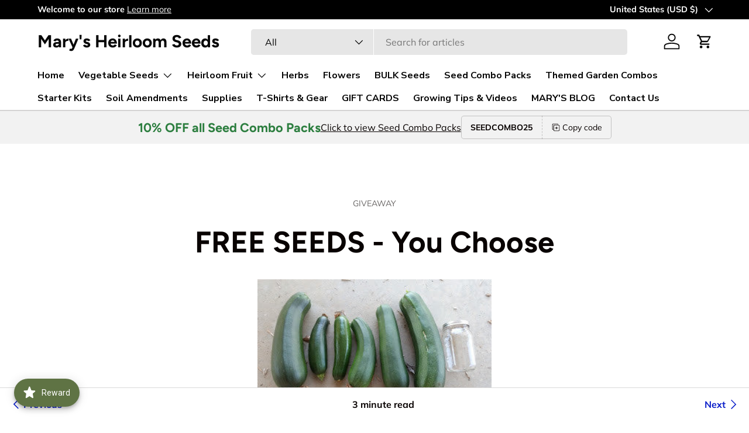

--- FILE ---
content_type: text/html; charset=utf-8
request_url: https://www.marysheirloomseeds.com/blogs/news/93444353-free-seeds-you-choose
body_size: 68217
content:
<!doctype html>
<html class="no-js" lang="en" dir="ltr">
<head><meta charset="utf-8">
<meta name="viewport" content="width=device-width,initial-scale=1">
<title>FREE SEEDS - You Choose &ndash; Mary&#39;s Heirloom Seeds</title><link rel="canonical" href="https://www.marysheirloomseeds.com/blogs/news/93444353-free-seeds-you-choose"><meta name="description" content="We&#39;re offering MORE free seeds with your purchase and a chance to win a $15 gift certificate from Mary&#39;s Heirloom Seeds.  This is awesome!!!!!   Mary&#39;s Heirloom Seeds Quick Links Echinacea Seed Starting SUPPLIES Organic Plant Food Organic Pest Control 15 ORGANIC GIFTS IDEAS UNDER $20 Savoy Cabbage Heirloom BEANS   Heir"><meta property="og:site_name" content="Mary&#39;s Heirloom Seeds">
<meta property="og:url" content="https://www.marysheirloomseeds.com/blogs/news/93444353-free-seeds-you-choose">
<meta property="og:title" content="FREE SEEDS - You Choose">
<meta property="og:type" content="article">
<meta property="og:description" content="We&#39;re offering MORE free seeds with your purchase and a chance to win a $15 gift certificate from Mary&#39;s Heirloom Seeds.  This is awesome!!!!!   Mary&#39;s Heirloom Seeds Quick Links Echinacea Seed Starting SUPPLIES Organic Plant Food Organic Pest Control 15 ORGANIC GIFTS IDEAS UNDER $20 Savoy Cabbage Heirloom BEANS   Heir"><meta property="og:image" content="http://www.marysheirloomseeds.com/cdn/shop/articles/ZUKE.jpg?crop=center&height=1200&v=1458222067&width=1200">
  <meta property="og:image:secure_url" content="https://www.marysheirloomseeds.com/cdn/shop/articles/ZUKE.jpg?crop=center&height=1200&v=1458222067&width=1200">
  <meta property="og:image:width" content="320">
  <meta property="og:image:height" content="180"><meta name="twitter:card" content="summary_large_image">
<meta name="twitter:title" content="FREE SEEDS - You Choose">
<meta name="twitter:description" content="We&#39;re offering MORE free seeds with your purchase and a chance to win a $15 gift certificate from Mary&#39;s Heirloom Seeds.  This is awesome!!!!!   Mary&#39;s Heirloom Seeds Quick Links Echinacea Seed Starting SUPPLIES Organic Plant Food Organic Pest Control 15 ORGANIC GIFTS IDEAS UNDER $20 Savoy Cabbage Heirloom BEANS   Heir">
<link rel="preload" href="//www.marysheirloomseeds.com/cdn/shop/t/8/assets/main.css?v=131442039570320275011714415795" as="style"><style data-shopify>
@font-face {
  font-family: Muli;
  font-weight: 400;
  font-style: normal;
  font-display: swap;
  src: url("//www.marysheirloomseeds.com/cdn/fonts/muli/muli_n4.e949947cfff05efcc994b2e2db40359a04fa9a92.woff2") format("woff2"),
       url("//www.marysheirloomseeds.com/cdn/fonts/muli/muli_n4.35355e4a0c27c9bc94d9af3f9bcb586d8229277a.woff") format("woff");
}
@font-face {
  font-family: Muli;
  font-weight: 700;
  font-style: normal;
  font-display: swap;
  src: url("//www.marysheirloomseeds.com/cdn/fonts/muli/muli_n7.c8c44d0404947d89610714223e630c4cbe005587.woff2") format("woff2"),
       url("//www.marysheirloomseeds.com/cdn/fonts/muli/muli_n7.4cbcffea6175d46b4d67e9408244a5b38c2ac568.woff") format("woff");
}
@font-face {
  font-family: Muli;
  font-weight: 400;
  font-style: italic;
  font-display: swap;
  src: url("//www.marysheirloomseeds.com/cdn/fonts/muli/muli_i4.c0a1ea800bab5884ab82e4eb25a6bd25121bd08c.woff2") format("woff2"),
       url("//www.marysheirloomseeds.com/cdn/fonts/muli/muli_i4.a6c39b1b31d876de7f99b3646461aa87120de6ed.woff") format("woff");
}
@font-face {
  font-family: Muli;
  font-weight: 700;
  font-style: italic;
  font-display: swap;
  src: url("//www.marysheirloomseeds.com/cdn/fonts/muli/muli_i7.34eedbf231efa20bd065d55f6f71485730632c7b.woff2") format("woff2"),
       url("//www.marysheirloomseeds.com/cdn/fonts/muli/muli_i7.2b4df846821493e68344d0b0212997d071bf38b7.woff") format("woff");
}
@font-face {
  font-family: Figtree;
  font-weight: 700;
  font-style: normal;
  font-display: swap;
  src: url("//www.marysheirloomseeds.com/cdn/fonts/figtree/figtree_n7.2fd9bfe01586148e644724096c9d75e8c7a90e55.woff2") format("woff2"),
       url("//www.marysheirloomseeds.com/cdn/fonts/figtree/figtree_n7.ea05de92d862f9594794ab281c4c3a67501ef5fc.woff") format("woff");
}
@font-face {
  font-family: "Nunito Sans";
  font-weight: 700;
  font-style: normal;
  font-display: swap;
  src: url("//www.marysheirloomseeds.com/cdn/fonts/nunito_sans/nunitosans_n7.25d963ed46da26098ebeab731e90d8802d989fa5.woff2") format("woff2"),
       url("//www.marysheirloomseeds.com/cdn/fonts/nunito_sans/nunitosans_n7.d32e3219b3d2ec82285d3027bd673efc61a996c8.woff") format("woff");
}
:root {
      --bg-color: 255 255 255 / 1.0;
      --bg-color-og: 255 255 255 / 1.0;
      --heading-color: 9 3 2;
      --text-color: 9 3 2;
      --text-color-og: 9 3 2;
      --scrollbar-color: 9 3 2;
      --link-color: 10 30 201;
      --link-color-og: 10 30 201;
      --star-color: 103 170 249;--swatch-border-color-default: 206 205 204;
        --swatch-border-color-active: 132 129 129;
        --swatch-card-size: 24px;
        --swatch-variant-picker-size: 64px;--color-scheme-1-bg: 242 242 242 / 1.0;
      --color-scheme-1-grad: ;
      --color-scheme-1-heading: 44 126 63;
      --color-scheme-1-text: 9 3 2;
      --color-scheme-1-btn-bg: 44 126 63;
      --color-scheme-1-btn-text: 255 255 255;
      --color-scheme-1-btn-bg-hover: 81 155 98;--color-scheme-2-bg: 73 93 99 / 1.0;
      --color-scheme-2-grad: ;
      --color-scheme-2-heading: 255 255 255;
      --color-scheme-2-text: 255 255 255;
      --color-scheme-2-btn-bg: 255 255 255;
      --color-scheme-2-btn-text: 44 126 63;
      --color-scheme-2-btn-bg-hover: 233 242 235;--color-scheme-3-bg: 250 200 205 / 1.0;
      --color-scheme-3-grad: ;
      --color-scheme-3-heading: 44 126 63;
      --color-scheme-3-text: 9 3 2;
      --color-scheme-3-btn-bg: 9 3 2;
      --color-scheme-3-btn-text: 255 255 255;
      --color-scheme-3-btn-bg-hover: 54 48 47;

      --drawer-bg-color: 255 255 255 / 1.0;
      --drawer-text-color: 9 3 2;

      --panel-bg-color: 242 242 242 / 1.0;
      --panel-heading-color: 44 126 63;
      --panel-text-color: 9 3 2;

      --in-stock-text-color: 44 126 63;
      --low-stock-text-color: 210 134 26;
      --very-low-stock-text-color: 180 12 28;
      --no-stock-text-color: 119 119 119;
      --no-stock-backordered-text-color: 119 119 119;

      --error-bg-color: 252 237 238;
      --error-text-color: 180 12 28;
      --success-bg-color: 232 246 234;
      --success-text-color: 44 126 63;
      --info-bg-color: 228 237 250;
      --info-text-color: 26 102 210;

      --heading-font-family: Figtree, sans-serif;
      --heading-font-style: normal;
      --heading-font-weight: 700;
      --heading-scale-start: 6;

      --navigation-font-family: "Nunito Sans", sans-serif;
      --navigation-font-style: normal;
      --navigation-font-weight: 700;--heading-text-transform: none;
--subheading-text-transform: none;
      --body-font-family: Muli, sans-serif;
      --body-font-style: normal;
      --body-font-weight: 400;
      --body-font-size: 16;

      --section-gap: 64;
      --heading-gap: calc(8 * var(--space-unit));--grid-column-gap: 20px;--btn-bg-color: 44 126 63;
      --btn-bg-hover-color: 81 155 98;
      --btn-text-color: 255 255 255;
      --btn-bg-color-og: 44 126 63;
      --btn-text-color-og: 255 255 255;
      --btn-alt-bg-color: 255 255 255;
      --btn-alt-bg-alpha: 1.0;
      --btn-alt-text-color: 44 126 63;
      --btn-border-width: 1px;
      --btn-padding-y: 12px;

      
      --btn-border-radius: 5px;
      

      --btn-lg-border-radius: 50%;
      --btn-icon-border-radius: 50%;
      --input-with-btn-inner-radius: var(--btn-border-radius);

      --input-bg-color: 255 255 255 / 1.0;
      --input-text-color: 9 3 2;
      --input-border-width: 1px;
      --input-border-radius: 4px;
      --textarea-border-radius: 4px;
      --input-border-radius: 5px;
      --input-bg-color-diff-3: #f7f7f7;
      --input-bg-color-diff-6: #f0f0f0;

      --modal-border-radius: 4px;
      --modal-overlay-color: 0 0 0;
      --modal-overlay-opacity: 0.4;
      --drawer-border-radius: 4px;
      --overlay-border-radius: 4px;--custom-label-bg-color: 35 2 46;
      --custom-label-text-color: 255 255 255;--sale-label-bg-color: 247 23 53;
      --sale-label-text-color: 255 255 255;--sold-out-label-bg-color: 73 93 99;
      --sold-out-label-text-color: 255 255 255;--new-label-bg-color: 250 200 205;
      --new-label-text-color: 9 3 2;--preorder-label-bg-color: 103 170 249;
      --preorder-label-text-color: 255 255 255;

      --page-width: 1590px;
      --gutter-sm: 20px;
      --gutter-md: 32px;
      --gutter-lg: 64px;

      --payment-terms-bg-color: #ffffff;

      --coll-card-bg-color: #f7f7f7;
      --coll-card-border-color: rgba(0,0,0,0);
        
          --aos-animate-duration: 0.6s;
        

        
          --aos-min-width: 0;
        
      

      --reading-width: 48em;
    }

    @media (max-width: 769px) {
      :root {
        --reading-width: 36em;
      }
    }
  </style><link rel="stylesheet" href="//www.marysheirloomseeds.com/cdn/shop/t/8/assets/main.css?v=131442039570320275011714415795">
  <script src="//www.marysheirloomseeds.com/cdn/shop/t/8/assets/main.js?v=15196979400931759961714415795" defer="defer"></script><link rel="preload" href="//www.marysheirloomseeds.com/cdn/fonts/muli/muli_n4.e949947cfff05efcc994b2e2db40359a04fa9a92.woff2" as="font" type="font/woff2" crossorigin fetchpriority="high"><link rel="preload" href="//www.marysheirloomseeds.com/cdn/fonts/figtree/figtree_n7.2fd9bfe01586148e644724096c9d75e8c7a90e55.woff2" as="font" type="font/woff2" crossorigin fetchpriority="high"><script>window.performance && window.performance.mark && window.performance.mark('shopify.content_for_header.start');</script><meta name="google-site-verification" content="93SxO38XjOnyIO44GW775SmQkjru8nUFfA9uOqiyOlw">
<meta id="shopify-digital-wallet" name="shopify-digital-wallet" content="/8602016/digital_wallets/dialog">
<meta name="shopify-checkout-api-token" content="79946fc81b8839a16868f09099c9222c">
<meta id="in-context-paypal-metadata" data-shop-id="8602016" data-venmo-supported="true" data-environment="production" data-locale="en_US" data-paypal-v4="true" data-currency="USD">
<link rel="alternate" type="application/atom+xml" title="Feed" href="/blogs/news.atom" />
<script async="async" src="/checkouts/internal/preloads.js?locale=en-US"></script>
<script id="apple-pay-shop-capabilities" type="application/json">{"shopId":8602016,"countryCode":"US","currencyCode":"USD","merchantCapabilities":["supports3DS"],"merchantId":"gid:\/\/shopify\/Shop\/8602016","merchantName":"Mary's Heirloom Seeds","requiredBillingContactFields":["postalAddress","email","phone"],"requiredShippingContactFields":["postalAddress","email","phone"],"shippingType":"shipping","supportedNetworks":["visa","masterCard","amex","discover","elo","jcb"],"total":{"type":"pending","label":"Mary's Heirloom Seeds","amount":"1.00"},"shopifyPaymentsEnabled":true,"supportsSubscriptions":true}</script>
<script id="shopify-features" type="application/json">{"accessToken":"79946fc81b8839a16868f09099c9222c","betas":["rich-media-storefront-analytics"],"domain":"www.marysheirloomseeds.com","predictiveSearch":true,"shopId":8602016,"locale":"en"}</script>
<script>var Shopify = Shopify || {};
Shopify.shop = "marys-heirloom-seeds.myshopify.com";
Shopify.locale = "en";
Shopify.currency = {"active":"USD","rate":"1.0"};
Shopify.country = "US";
Shopify.theme = {"name":"Enterprise","id":135537787034,"schema_name":"Enterprise","schema_version":"1.4.2","theme_store_id":1657,"role":"main"};
Shopify.theme.handle = "null";
Shopify.theme.style = {"id":null,"handle":null};
Shopify.cdnHost = "www.marysheirloomseeds.com/cdn";
Shopify.routes = Shopify.routes || {};
Shopify.routes.root = "/";</script>
<script type="module">!function(o){(o.Shopify=o.Shopify||{}).modules=!0}(window);</script>
<script>!function(o){function n(){var o=[];function n(){o.push(Array.prototype.slice.apply(arguments))}return n.q=o,n}var t=o.Shopify=o.Shopify||{};t.loadFeatures=n(),t.autoloadFeatures=n()}(window);</script>
<script id="shop-js-analytics" type="application/json">{"pageType":"article"}</script>
<script defer="defer" async type="module" src="//www.marysheirloomseeds.com/cdn/shopifycloud/shop-js/modules/v2/client.init-shop-cart-sync_dlpDe4U9.en.esm.js"></script>
<script defer="defer" async type="module" src="//www.marysheirloomseeds.com/cdn/shopifycloud/shop-js/modules/v2/chunk.common_FunKbpTJ.esm.js"></script>
<script type="module">
  await import("//www.marysheirloomseeds.com/cdn/shopifycloud/shop-js/modules/v2/client.init-shop-cart-sync_dlpDe4U9.en.esm.js");
await import("//www.marysheirloomseeds.com/cdn/shopifycloud/shop-js/modules/v2/chunk.common_FunKbpTJ.esm.js");

  window.Shopify.SignInWithShop?.initShopCartSync?.({"fedCMEnabled":true,"windoidEnabled":true});

</script>
<script>(function() {
  var isLoaded = false;
  function asyncLoad() {
    if (isLoaded) return;
    isLoaded = true;
    var urls = ["\/\/www.powr.io\/powr.js?powr-token=marys-heirloom-seeds.myshopify.com\u0026external-type=shopify\u0026shop=marys-heirloom-seeds.myshopify.com","https:\/\/cdn-bundler.nice-team.net\/app\/js\/bundler.js?shop=marys-heirloom-seeds.myshopify.com","https:\/\/static.affiliatly.com\/shopify\/v3\/shopify.js?affiliatly_code=AF-1013404\u0026shop=marys-heirloom-seeds.myshopify.com","https:\/\/static.affiliatly.com\/shopify\/v3\/shopify.js?affiliatly_code=AF-1013404\u0026shop=marys-heirloom-seeds.myshopify.com"];
    for (var i = 0; i < urls.length; i++) {
      var s = document.createElement('script');
      s.type = 'text/javascript';
      s.async = true;
      s.src = urls[i];
      var x = document.getElementsByTagName('script')[0];
      x.parentNode.insertBefore(s, x);
    }
  };
  if(window.attachEvent) {
    window.attachEvent('onload', asyncLoad);
  } else {
    window.addEventListener('load', asyncLoad, false);
  }
})();</script>
<script id="__st">var __st={"a":8602016,"offset":-21600,"reqid":"b3ce0276-0d5f-4e84-8030-da67f926fb44-1765461040","pageurl":"www.marysheirloomseeds.com\/blogs\/news\/93444353-free-seeds-you-choose","s":"articles-93444353","u":"3ce03323b989","p":"article","rtyp":"article","rid":93444353};</script>
<script>window.ShopifyPaypalV4VisibilityTracking = true;</script>
<script id="captcha-bootstrap">!function(){'use strict';const t='contact',e='account',n='new_comment',o=[[t,t],['blogs',n],['comments',n],[t,'customer']],c=[[e,'customer_login'],[e,'guest_login'],[e,'recover_customer_password'],[e,'create_customer']],r=t=>t.map((([t,e])=>`form[action*='/${t}']:not([data-nocaptcha='true']) input[name='form_type'][value='${e}']`)).join(','),a=t=>()=>t?[...document.querySelectorAll(t)].map((t=>t.form)):[];function s(){const t=[...o],e=r(t);return a(e)}const i='password',u='form_key',d=['recaptcha-v3-token','g-recaptcha-response','h-captcha-response',i],f=()=>{try{return window.sessionStorage}catch{return}},m='__shopify_v',_=t=>t.elements[u];function p(t,e,n=!1){try{const o=window.sessionStorage,c=JSON.parse(o.getItem(e)),{data:r}=function(t){const{data:e,action:n}=t;return t[m]||n?{data:e,action:n}:{data:t,action:n}}(c);for(const[e,n]of Object.entries(r))t.elements[e]&&(t.elements[e].value=n);n&&o.removeItem(e)}catch(o){console.error('form repopulation failed',{error:o})}}const l='form_type',E='cptcha';function T(t){t.dataset[E]=!0}const w=window,h=w.document,L='Shopify',v='ce_forms',y='captcha';let A=!1;((t,e)=>{const n=(g='f06e6c50-85a8-45c8-87d0-21a2b65856fe',I='https://cdn.shopify.com/shopifycloud/storefront-forms-hcaptcha/ce_storefront_forms_captcha_hcaptcha.v1.5.2.iife.js',D={infoText:'Protected by hCaptcha',privacyText:'Privacy',termsText:'Terms'},(t,e,n)=>{const o=w[L][v],c=o.bindForm;if(c)return c(t,g,e,D).then(n);var r;o.q.push([[t,g,e,D],n]),r=I,A||(h.body.append(Object.assign(h.createElement('script'),{id:'captcha-provider',async:!0,src:r})),A=!0)});var g,I,D;w[L]=w[L]||{},w[L][v]=w[L][v]||{},w[L][v].q=[],w[L][y]=w[L][y]||{},w[L][y].protect=function(t,e){n(t,void 0,e),T(t)},Object.freeze(w[L][y]),function(t,e,n,w,h,L){const[v,y,A,g]=function(t,e,n){const i=e?o:[],u=t?c:[],d=[...i,...u],f=r(d),m=r(i),_=r(d.filter((([t,e])=>n.includes(e))));return[a(f),a(m),a(_),s()]}(w,h,L),I=t=>{const e=t.target;return e instanceof HTMLFormElement?e:e&&e.form},D=t=>v().includes(t);t.addEventListener('submit',(t=>{const e=I(t);if(!e)return;const n=D(e)&&!e.dataset.hcaptchaBound&&!e.dataset.recaptchaBound,o=_(e),c=g().includes(e)&&(!o||!o.value);(n||c)&&t.preventDefault(),c&&!n&&(function(t){try{if(!f())return;!function(t){const e=f();if(!e)return;const n=_(t);if(!n)return;const o=n.value;o&&e.removeItem(o)}(t);const e=Array.from(Array(32),(()=>Math.random().toString(36)[2])).join('');!function(t,e){_(t)||t.append(Object.assign(document.createElement('input'),{type:'hidden',name:u})),t.elements[u].value=e}(t,e),function(t,e){const n=f();if(!n)return;const o=[...t.querySelectorAll(`input[type='${i}']`)].map((({name:t})=>t)),c=[...d,...o],r={};for(const[a,s]of new FormData(t).entries())c.includes(a)||(r[a]=s);n.setItem(e,JSON.stringify({[m]:1,action:t.action,data:r}))}(t,e)}catch(e){console.error('failed to persist form',e)}}(e),e.submit())}));const S=(t,e)=>{t&&!t.dataset[E]&&(n(t,e.some((e=>e===t))),T(t))};for(const o of['focusin','change'])t.addEventListener(o,(t=>{const e=I(t);D(e)&&S(e,y())}));const B=e.get('form_key'),M=e.get(l),P=B&&M;t.addEventListener('DOMContentLoaded',(()=>{const t=y();if(P)for(const e of t)e.elements[l].value===M&&p(e,B);[...new Set([...A(),...v().filter((t=>'true'===t.dataset.shopifyCaptcha))])].forEach((e=>S(e,t)))}))}(h,new URLSearchParams(w.location.search),n,t,e,['guest_login'])})(!1,!0)}();</script>
<script integrity="sha256-52AcMU7V7pcBOXWImdc/TAGTFKeNjmkeM1Pvks/DTgc=" data-source-attribution="shopify.loadfeatures" defer="defer" src="//www.marysheirloomseeds.com/cdn/shopifycloud/storefront/assets/storefront/load_feature-81c60534.js" crossorigin="anonymous"></script>
<script data-source-attribution="shopify.dynamic_checkout.dynamic.init">var Shopify=Shopify||{};Shopify.PaymentButton=Shopify.PaymentButton||{isStorefrontPortableWallets:!0,init:function(){window.Shopify.PaymentButton.init=function(){};var t=document.createElement("script");t.src="https://www.marysheirloomseeds.com/cdn/shopifycloud/portable-wallets/latest/portable-wallets.en.js",t.type="module",document.head.appendChild(t)}};
</script>
<script data-source-attribution="shopify.dynamic_checkout.buyer_consent">
  function portableWalletsHideBuyerConsent(e){var t=document.getElementById("shopify-buyer-consent"),n=document.getElementById("shopify-subscription-policy-button");t&&n&&(t.classList.add("hidden"),t.setAttribute("aria-hidden","true"),n.removeEventListener("click",e))}function portableWalletsShowBuyerConsent(e){var t=document.getElementById("shopify-buyer-consent"),n=document.getElementById("shopify-subscription-policy-button");t&&n&&(t.classList.remove("hidden"),t.removeAttribute("aria-hidden"),n.addEventListener("click",e))}window.Shopify?.PaymentButton&&(window.Shopify.PaymentButton.hideBuyerConsent=portableWalletsHideBuyerConsent,window.Shopify.PaymentButton.showBuyerConsent=portableWalletsShowBuyerConsent);
</script>
<script data-source-attribution="shopify.dynamic_checkout.cart.bootstrap">document.addEventListener("DOMContentLoaded",(function(){function t(){return document.querySelector("shopify-accelerated-checkout-cart, shopify-accelerated-checkout")}if(t())Shopify.PaymentButton.init();else{new MutationObserver((function(e,n){t()&&(Shopify.PaymentButton.init(),n.disconnect())})).observe(document.body,{childList:!0,subtree:!0})}}));
</script>
<link id="shopify-accelerated-checkout-styles" rel="stylesheet" media="screen" href="https://www.marysheirloomseeds.com/cdn/shopifycloud/portable-wallets/latest/accelerated-checkout-backwards-compat.css" crossorigin="anonymous">
<style id="shopify-accelerated-checkout-cart">
        #shopify-buyer-consent {
  margin-top: 1em;
  display: inline-block;
  width: 100%;
}

#shopify-buyer-consent.hidden {
  display: none;
}

#shopify-subscription-policy-button {
  background: none;
  border: none;
  padding: 0;
  text-decoration: underline;
  font-size: inherit;
  cursor: pointer;
}

#shopify-subscription-policy-button::before {
  box-shadow: none;
}

      </style>
<script id="sections-script" data-sections="header,footer" defer="defer" src="//www.marysheirloomseeds.com/cdn/shop/t/8/compiled_assets/scripts.js?847"></script>
<script>window.performance && window.performance.mark && window.performance.mark('shopify.content_for_header.end');</script>
<script src="//www.marysheirloomseeds.com/cdn/shop/t/8/assets/blur-messages.js?v=98620774460636405321714415794" defer="defer"></script>
    <script src="//www.marysheirloomseeds.com/cdn/shop/t/8/assets/animate-on-scroll.js?v=15249566486942820451714415794" defer="defer"></script>
    <link rel="stylesheet" href="//www.marysheirloomseeds.com/cdn/shop/t/8/assets/animate-on-scroll.css?v=116194678796051782541714415794">
  

  <script>document.documentElement.className = document.documentElement.className.replace('no-js', 'js');</script><!-- CC Custom Head Start --><!-- CC Custom Head End --><!-- BEGIN app block: shopify://apps/se-wishlist-engine/blocks/app-embed/8f7c0857-8e71-463d-a168-8e133094753b --><link rel="preload" href="https://cdn.shopify.com/extensions/019b0687-34c2-750d-9296-a1de718428be/wishlist-engine-225/assets/wishlist-engine.css" as="style" onload="this.onload=null;this.rel='stylesheet'">
<noscript><link rel="stylesheet" href="https://cdn.shopify.com/extensions/019b0687-34c2-750d-9296-a1de718428be/wishlist-engine-225/assets/wishlist-engine.css"></noscript>

<meta name="wishlist_shop_current_currency" content="$ {{amount}}" id="wishlist_shop_current_currency"/>
<script data-id="Ad05seVZTT0FSY1FTM__14198427981142892921" type="application/javascript">
  var  customHeartIcon='';
  var  customHeartFillIcon='';
</script>

 
<script src="https://cdn.shopify.com/extensions/019b0687-34c2-750d-9296-a1de718428be/wishlist-engine-225/assets/wishlist-engine-app.js" defer></script>

<!-- END app block --><!-- BEGIN app block: shopify://apps/judge-me-reviews/blocks/judgeme_core/61ccd3b1-a9f2-4160-9fe9-4fec8413e5d8 --><!-- Start of Judge.me Core -->




<link rel="dns-prefetch" href="https://cdnwidget.judge.me">
<link rel="dns-prefetch" href="https://cdn.judge.me">
<link rel="dns-prefetch" href="https://cdn1.judge.me">
<link rel="dns-prefetch" href="https://api.judge.me">

<script data-cfasync='false' class='jdgm-settings-script'>window.jdgmSettings={"pagination":5,"disable_web_reviews":false,"badge_no_review_text":"No reviews","badge_n_reviews_text":"{{ n }} review/reviews","hide_badge_preview_if_no_reviews":true,"badge_hide_text":false,"enforce_center_preview_badge":false,"widget_title":"Customer Reviews","widget_open_form_text":"Write a review","widget_close_form_text":"Cancel review","widget_refresh_page_text":"Refresh page","widget_summary_text":"Based on {{ number_of_reviews }} review/reviews","widget_no_review_text":"Be the first to write a review","widget_name_field_text":"Display name","widget_verified_name_field_text":"Verified Name (public)","widget_name_placeholder_text":"Display name","widget_required_field_error_text":"This field is required.","widget_email_field_text":"Email address","widget_verified_email_field_text":"Verified Email (private, can not be edited)","widget_email_placeholder_text":"Your email address","widget_email_field_error_text":"Please enter a valid email address.","widget_rating_field_text":"Rating","widget_review_title_field_text":"Review Title","widget_review_title_placeholder_text":"Give your review a title","widget_review_body_field_text":"Review content","widget_review_body_placeholder_text":"Start writing here...","widget_pictures_field_text":"Picture/Video (optional)","widget_submit_review_text":"Submit Review","widget_submit_verified_review_text":"Submit Verified Review","widget_submit_success_msg_with_auto_publish":"Thank you! Please refresh the page in a few moments to see your review. You can remove or edit your review by logging into \u003ca href='https://judge.me/login' target='_blank' rel='nofollow noopener'\u003eJudge.me\u003c/a\u003e","widget_submit_success_msg_no_auto_publish":"Thank you! Your review will be published as soon as it is approved by the shop admin. You can remove or edit your review by logging into \u003ca href='https://judge.me/login' target='_blank' rel='nofollow noopener'\u003eJudge.me\u003c/a\u003e","widget_show_default_reviews_out_of_total_text":"Showing {{ n_reviews_shown }} out of {{ n_reviews }} reviews.","widget_show_all_link_text":"Show all","widget_show_less_link_text":"Show less","widget_author_said_text":"{{ reviewer_name }} said:","widget_days_text":"{{ n }} days ago","widget_weeks_text":"{{ n }} week/weeks ago","widget_months_text":"{{ n }} month/months ago","widget_years_text":"{{ n }} year/years ago","widget_yesterday_text":"Yesterday","widget_today_text":"Today","widget_replied_text":"\u003e\u003e {{ shop_name }} replied:","widget_read_more_text":"Read more","widget_rating_filter_see_all_text":"See all reviews","widget_sorting_most_recent_text":"Most Recent","widget_sorting_highest_rating_text":"Highest Rating","widget_sorting_lowest_rating_text":"Lowest Rating","widget_sorting_with_pictures_text":"Only Pictures","widget_sorting_most_helpful_text":"Most Helpful","widget_open_question_form_text":"Ask a question","widget_reviews_subtab_text":"Reviews","widget_questions_subtab_text":"Questions","widget_question_label_text":"Question","widget_answer_label_text":"Answer","widget_question_placeholder_text":"Write your question here","widget_submit_question_text":"Submit Question","widget_question_submit_success_text":"Thank you for your question! We will notify you once it gets answered.","verified_badge_text":"Verified","verified_badge_placement":"left-of-reviewer-name","widget_hide_border":false,"widget_social_share":false,"widget_thumb":false,"widget_review_location_show":false,"widget_location_format":"country_iso_code","all_reviews_include_out_of_store_products":true,"all_reviews_out_of_store_text":"(out of store)","all_reviews_product_name_prefix_text":"about","enable_review_pictures":true,"enable_question_anwser":false,"widget_product_reviews_subtab_text":"Product Reviews","widget_shop_reviews_subtab_text":"Shop Reviews","widget_write_a_store_review_text":"Write a Store Review","widget_other_languages_heading":"Reviews in Other Languages","widget_translate_review_text":"Translate review to {{ language }}","widget_translating_review_text":"Translating...","widget_show_original_translation_text":"Show original ({{ language }})","widget_translate_review_failed_text":"Review couldn't be translated.","widget_translate_review_retry_text":"Retry","widget_translate_review_try_again_later_text":"Try again later","widget_sorting_pictures_first_text":"Pictures First","floating_tab_button_name":"★ Reviews","floating_tab_title":"Let customers speak for us","floating_tab_url":"","floating_tab_url_enabled":false,"all_reviews_text_badge_text":"Customers rate us {{ shop.metafields.judgeme.all_reviews_rating | round: 1 }}/5 based on {{ shop.metafields.judgeme.all_reviews_count }} reviews.","all_reviews_text_badge_text_branded_style":"{{ shop.metafields.judgeme.all_reviews_rating | round: 1 }} out of 5 stars based on {{ shop.metafields.judgeme.all_reviews_count }} reviews","all_reviews_text_badge_url":"","all_reviews_text_style":"branded","featured_carousel_title":"Let customers speak for us","featured_carousel_count_text":"from {{ n }} reviews","featured_carousel_url":"","verified_count_badge_style":"branded","verified_count_badge_url":"","picture_reminder_submit_button":"Upload Pictures","widget_sorting_videos_first_text":"Videos First","widget_review_pending_text":"Pending","remove_microdata_snippet":false,"preview_badge_no_question_text":"No questions","preview_badge_n_question_text":"{{ number_of_questions }} question/questions","widget_search_bar_placeholder":"Search reviews","widget_sorting_verified_only_text":"Verified only","featured_carousel_verified_badge_enable":true,"featured_carousel_more_reviews_button_text":"Read more reviews","featured_carousel_view_product_button_text":"View product","all_reviews_page_load_more_text":"Load More Reviews","widget_advanced_speed_features":5,"widget_public_name_text":"displayed publicly like","default_reviewer_name_has_non_latin":true,"widget_reviewer_anonymous":"Anonymous","medals_widget_title":"Judge.me Review Medals","widget_invalid_yt_video_url_error_text":"Not a YouTube video URL","widget_max_length_field_error_text":"Please enter no more than {0} characters.","widget_verified_by_shop_text":"Verified by Shop","widget_load_with_code_splitting":true,"widget_ugc_title":"Made by us, Shared by you","widget_ugc_subtitle":"Tag us to see your picture featured in our page","widget_ugc_primary_button_text":"Buy Now","widget_ugc_secondary_button_text":"Load More","widget_ugc_reviews_button_text":"View Reviews","widget_summary_average_rating_text":"{{ average_rating }} out of 5","widget_media_grid_title":"Customer photos \u0026 videos","widget_media_grid_see_more_text":"See more","widget_verified_by_judgeme_text":"Verified by Judge.me","widget_verified_by_judgeme_text_in_store_medals":"Verified by Judge.me","widget_media_field_exceed_quantity_message":"Sorry, we can only accept {{ max_media }} for one review.","widget_media_field_exceed_limit_message":"{{ file_name }} is too large, please select a {{ media_type }} less than {{ size_limit }}MB.","widget_review_submitted_text":"Review Submitted!","widget_question_submitted_text":"Question Submitted!","widget_close_form_text_question":"Cancel","widget_write_your_answer_here_text":"Write your answer here","widget_enabled_branded_link":true,"widget_show_collected_by_judgeme":true,"widget_collected_by_judgeme_text":"collected by Judge.me","widget_load_more_text":"Load More","widget_full_review_text":"Full Review","widget_read_more_reviews_text":"Read More Reviews","widget_read_questions_text":"Read Questions","widget_questions_and_answers_text":"Questions \u0026 Answers","widget_verified_by_text":"Verified by","widget_verified_text":"Verified","widget_number_of_reviews_text":"{{ number_of_reviews }} reviews","widget_back_button_text":"Back","widget_next_button_text":"Next","widget_custom_forms_filter_button":"Filters","how_reviews_are_collected":"How reviews are collected?","widget_gdpr_statement":"How we use your data: We'll only contact you about the review you left, and only if necessary. By submitting your review, you agree to Judge.me's \u003ca href='https://judge.me/terms' target='_blank' rel='nofollow noopener'\u003eterms\u003c/a\u003e, \u003ca href='https://judge.me/privacy' target='_blank' rel='nofollow noopener'\u003eprivacy\u003c/a\u003e and \u003ca href='https://judge.me/content-policy' target='_blank' rel='nofollow noopener'\u003econtent\u003c/a\u003e policies.","review_snippet_widget_round_border_style":true,"review_snippet_widget_card_color":"#FFFFFF","review_snippet_widget_slider_arrows_background_color":"#FFFFFF","review_snippet_widget_slider_arrows_color":"#000000","review_snippet_widget_star_color":"#108474","all_reviews_product_variant_label_text":"Variant: ","widget_show_verified_branding":true,"redirect_reviewers_invited_via_email":"review_widget","review_content_screen_title_text":"How would you rate this product?","review_content_introduction_text":"We would love it if you would share a bit about your experience.","one_star_review_guidance_text":"Poor","five_star_review_guidance_text":"Great","customer_information_screen_title_text":"About you","customer_information_introduction_text":"Please tell us more about you.","custom_questions_screen_title_text":"Your experience in more detail","custom_questions_introduction_text":"Here are a few questions to help us understand more about your experience.","review_submitted_screen_title_text":"Thanks for your review!","review_submitted_screen_thank_you_text":"We are processing it and it will appear on the store soon.","review_submitted_screen_email_verification_text":"Please confirm your email by clicking the link we just sent you. This helps us keep reviews authentic.","review_submitted_request_store_review_text":"Would you like to share your experience of shopping with us?","review_submitted_review_other_products_text":"Would you like to review these products?","reviewer_media_screen_title_picture_text":"Share a picture","reviewer_media_introduction_picture_text":"Upload a photo to support your review.","reviewer_media_screen_title_video_text":"Share a video","reviewer_media_introduction_video_text":"Upload a video to support your review.","reviewer_media_screen_title_picture_or_video_text":"Share a picture or video","reviewer_media_introduction_picture_or_video_text":"Upload a photo or video to support your review.","reviewer_media_youtube_url_text":"Paste your Youtube URL here","advanced_settings_next_step_button_text":"Next","advanced_settings_close_review_button_text":"Close","write_review_flow_required_text":"Required","write_review_flow_privacy_message_text":"We respect your privacy.","write_review_flow_anonymous_text":"Post review as anonymous","write_review_flow_visibility_text":"This won't be visible to other customers.","write_review_flow_multiple_selection_help_text":"Select as many as you like","write_review_flow_single_selection_help_text":"Select one option","write_review_flow_required_field_error_text":"This field is required","write_review_flow_invalid_email_error_text":"Please enter a valid email address","write_review_flow_max_length_error_text":"Max. {{ max_length }} characters.","write_review_flow_media_upload_text":"\u003cb\u003eClick to upload\u003c/b\u003e or drag and drop","write_review_flow_gdpr_statement":"We'll only contact you about your review if necessary. By submitting your review, you agree to our \u003ca href='https://judge.me/terms' target='_blank' rel='nofollow noopener'\u003eterms and conditions\u003c/a\u003e and \u003ca href='https://judge.me/privacy' target='_blank' rel='nofollow noopener'\u003eprivacy policy\u003c/a\u003e.","transparency_badges_collected_via_store_invite_text":"Review collected via store invitation","transparency_badges_from_another_provider_text":"Review collected from another provider","transparency_badges_collected_from_store_visitor_text":"Review collected from a store visitor","transparency_badges_written_in_google_text":"Review written in Google","transparency_badges_written_in_etsy_text":"Review written in Etsy","transparency_badges_written_in_shop_app_text":"Review written in Shop App","transparency_badges_earned_reward_text":"Review earned a reward for future purchase","platform":"shopify","branding_url":"https://app.judge.me/reviews/stores/www.marysheirloomseeds.com","branding_text":"Powered by Judge.me","locale":"en","reply_name":"Mary's Heirloom Seeds","widget_version":"3.0","footer":true,"autopublish":false,"review_dates":true,"enable_custom_form":false,"shop_use_review_site":true,"shop_locale":"en","enable_multi_locales_translations":true,"show_review_title_input":true,"review_verification_email_status":"always","can_be_branded":true,"reply_name_text":"Mary's Heirloom Seeds"};</script> <style class='jdgm-settings-style'>.jdgm-xx{left:0}:root{--jdgm-primary-color: #108474;--jdgm-secondary-color: rgba(16,132,116,0.1);--jdgm-star-color: #108474;--jdgm-write-review-text-color: white;--jdgm-write-review-bg-color: #108474;--jdgm-paginate-color: #108474;--jdgm-border-radius: 0;--jdgm-reviewer-name-color: #108474}.jdgm-histogram__bar-content{background-color:#108474}.jdgm-rev[data-verified-buyer=true] .jdgm-rev__icon.jdgm-rev__icon:after,.jdgm-rev__buyer-badge.jdgm-rev__buyer-badge{color:white;background-color:#108474}.jdgm-review-widget--small .jdgm-gallery.jdgm-gallery .jdgm-gallery__thumbnail-link:nth-child(8) .jdgm-gallery__thumbnail-wrapper.jdgm-gallery__thumbnail-wrapper:before{content:"See more"}@media only screen and (min-width: 768px){.jdgm-gallery.jdgm-gallery .jdgm-gallery__thumbnail-link:nth-child(8) .jdgm-gallery__thumbnail-wrapper.jdgm-gallery__thumbnail-wrapper:before{content:"See more"}}.jdgm-prev-badge[data-average-rating='0.00']{display:none !important}.jdgm-author-all-initials{display:none !important}.jdgm-author-last-initial{display:none !important}.jdgm-rev-widg__title{visibility:hidden}.jdgm-rev-widg__summary-text{visibility:hidden}.jdgm-prev-badge__text{visibility:hidden}.jdgm-rev__prod-link-prefix:before{content:'about'}.jdgm-rev__variant-label:before{content:'Variant: '}.jdgm-rev__out-of-store-text:before{content:'(out of store)'}@media only screen and (min-width: 768px){.jdgm-rev__pics .jdgm-rev_all-rev-page-picture-separator,.jdgm-rev__pics .jdgm-rev__product-picture{display:none}}@media only screen and (max-width: 768px){.jdgm-rev__pics .jdgm-rev_all-rev-page-picture-separator,.jdgm-rev__pics .jdgm-rev__product-picture{display:none}}.jdgm-preview-badge[data-template="product"]{display:none !important}.jdgm-preview-badge[data-template="collection"]{display:none !important}.jdgm-preview-badge[data-template="index"]{display:none !important}.jdgm-review-widget[data-from-snippet="true"]{display:none !important}.jdgm-verified-count-badget[data-from-snippet="true"]{display:none !important}.jdgm-carousel-wrapper[data-from-snippet="true"]{display:none !important}.jdgm-all-reviews-text[data-from-snippet="true"]{display:none !important}.jdgm-medals-section[data-from-snippet="true"]{display:none !important}.jdgm-ugc-media-wrapper[data-from-snippet="true"]{display:none !important}.jdgm-review-snippet-widget .jdgm-rev-snippet-widget__cards-container .jdgm-rev-snippet-card{border-radius:8px;background:#fff}.jdgm-review-snippet-widget .jdgm-rev-snippet-widget__cards-container .jdgm-rev-snippet-card__rev-rating .jdgm-star{color:#108474}.jdgm-review-snippet-widget .jdgm-rev-snippet-widget__prev-btn,.jdgm-review-snippet-widget .jdgm-rev-snippet-widget__next-btn{border-radius:50%;background:#fff}.jdgm-review-snippet-widget .jdgm-rev-snippet-widget__prev-btn>svg,.jdgm-review-snippet-widget .jdgm-rev-snippet-widget__next-btn>svg{fill:#000}.jdgm-full-rev-modal.rev-snippet-widget .jm-mfp-container .jm-mfp-content,.jdgm-full-rev-modal.rev-snippet-widget .jm-mfp-container .jdgm-full-rev__icon,.jdgm-full-rev-modal.rev-snippet-widget .jm-mfp-container .jdgm-full-rev__pic-img,.jdgm-full-rev-modal.rev-snippet-widget .jm-mfp-container .jdgm-full-rev__reply{border-radius:8px}.jdgm-full-rev-modal.rev-snippet-widget .jm-mfp-container .jdgm-full-rev[data-verified-buyer="true"] .jdgm-full-rev__icon::after{border-radius:8px}.jdgm-full-rev-modal.rev-snippet-widget .jm-mfp-container .jdgm-full-rev .jdgm-rev__buyer-badge{border-radius:calc( 8px / 2 )}.jdgm-full-rev-modal.rev-snippet-widget .jm-mfp-container .jdgm-full-rev .jdgm-full-rev__replier::before{content:'Mary&#39;s Heirloom Seeds'}.jdgm-full-rev-modal.rev-snippet-widget .jm-mfp-container .jdgm-full-rev .jdgm-full-rev__product-button{border-radius:calc( 8px * 6 )}
</style> <style class='jdgm-settings-style'></style>

  
  
  
  <style class='jdgm-miracle-styles'>
  @-webkit-keyframes jdgm-spin{0%{-webkit-transform:rotate(0deg);-ms-transform:rotate(0deg);transform:rotate(0deg)}100%{-webkit-transform:rotate(359deg);-ms-transform:rotate(359deg);transform:rotate(359deg)}}@keyframes jdgm-spin{0%{-webkit-transform:rotate(0deg);-ms-transform:rotate(0deg);transform:rotate(0deg)}100%{-webkit-transform:rotate(359deg);-ms-transform:rotate(359deg);transform:rotate(359deg)}}@font-face{font-family:'JudgemeStar';src:url("[data-uri]") format("woff");font-weight:normal;font-style:normal}.jdgm-star{font-family:'JudgemeStar';display:inline !important;text-decoration:none !important;padding:0 4px 0 0 !important;margin:0 !important;font-weight:bold;opacity:1;-webkit-font-smoothing:antialiased;-moz-osx-font-smoothing:grayscale}.jdgm-star:hover{opacity:1}.jdgm-star:last-of-type{padding:0 !important}.jdgm-star.jdgm--on:before{content:"\e000"}.jdgm-star.jdgm--off:before{content:"\e001"}.jdgm-star.jdgm--half:before{content:"\e002"}.jdgm-widget *{margin:0;line-height:1.4;-webkit-box-sizing:border-box;-moz-box-sizing:border-box;box-sizing:border-box;-webkit-overflow-scrolling:touch}.jdgm-hidden{display:none !important;visibility:hidden !important}.jdgm-temp-hidden{display:none}.jdgm-spinner{width:40px;height:40px;margin:auto;border-radius:50%;border-top:2px solid #eee;border-right:2px solid #eee;border-bottom:2px solid #eee;border-left:2px solid #ccc;-webkit-animation:jdgm-spin 0.8s infinite linear;animation:jdgm-spin 0.8s infinite linear}.jdgm-prev-badge{display:block !important}

</style>


  
  
   


<script data-cfasync='false' class='jdgm-script'>
!function(e){window.jdgm=window.jdgm||{},jdgm.CDN_HOST="https://cdnwidget.judge.me/",jdgm.API_HOST="https://api.judge.me/",jdgm.CDN_BASE_URL="https://cdn.shopify.com/extensions/019b0cac-cff0-7e9e-8d68-33c30d1f27af/judgeme-extensions-260/assets/",
jdgm.docReady=function(d){(e.attachEvent?"complete"===e.readyState:"loading"!==e.readyState)?
setTimeout(d,0):e.addEventListener("DOMContentLoaded",d)},jdgm.loadCSS=function(d,t,o,a){
!o&&jdgm.loadCSS.requestedUrls.indexOf(d)>=0||(jdgm.loadCSS.requestedUrls.push(d),
(a=e.createElement("link")).rel="stylesheet",a.class="jdgm-stylesheet",a.media="nope!",
a.href=d,a.onload=function(){this.media="all",t&&setTimeout(t)},e.body.appendChild(a))},
jdgm.loadCSS.requestedUrls=[],jdgm.loadJS=function(e,d){var t=new XMLHttpRequest;
t.onreadystatechange=function(){4===t.readyState&&(Function(t.response)(),d&&d(t.response))},
t.open("GET",e),t.send()},jdgm.docReady((function(){(window.jdgmLoadCSS||e.querySelectorAll(
".jdgm-widget, .jdgm-all-reviews-page").length>0)&&(jdgmSettings.widget_load_with_code_splitting?
parseFloat(jdgmSettings.widget_version)>=3?jdgm.loadCSS(jdgm.CDN_HOST+"widget_v3/base.css"):
jdgm.loadCSS(jdgm.CDN_HOST+"widget/base.css"):jdgm.loadCSS(jdgm.CDN_HOST+"shopify_v2.css"),
jdgm.loadJS(jdgm.CDN_HOST+"loa"+"der.js"))}))}(document);
</script>
<noscript><link rel="stylesheet" type="text/css" media="all" href="https://cdnwidget.judge.me/shopify_v2.css"></noscript>

<!-- BEGIN app snippet: theme_fix_tags --><script>
  (function() {
    var jdgmThemeFixes = {"19278977":{"html":"","css":".jdgm-btn jdgm-btn--solid jdgm-submit-rev {\nheight: auto !important;\n}","js":""}};
    if (!jdgmThemeFixes) return;
    var thisThemeFix = jdgmThemeFixes[Shopify.theme.id];
    if (!thisThemeFix) return;

    if (thisThemeFix.html) {
      document.addEventListener("DOMContentLoaded", function() {
        var htmlDiv = document.createElement('div');
        htmlDiv.classList.add('jdgm-theme-fix-html');
        htmlDiv.innerHTML = thisThemeFix.html;
        document.body.append(htmlDiv);
      });
    };

    if (thisThemeFix.css) {
      var styleTag = document.createElement('style');
      styleTag.classList.add('jdgm-theme-fix-style');
      styleTag.innerHTML = thisThemeFix.css;
      document.head.append(styleTag);
    };

    if (thisThemeFix.js) {
      var scriptTag = document.createElement('script');
      scriptTag.classList.add('jdgm-theme-fix-script');
      scriptTag.innerHTML = thisThemeFix.js;
      document.head.append(scriptTag);
    };
  })();
</script>
<!-- END app snippet -->
<!-- End of Judge.me Core -->



<!-- END app block --><!-- BEGIN app block: shopify://apps/bundler/blocks/bundler-script-append/7a6ae1b8-3b16-449b-8429-8bb89a62c664 --><script defer="defer">
	/**	Bundler script loader, version number: 2.0 */
	(function(){
		var loadScript=function(a,b){var c=document.createElement("script");c.type="text/javascript",c.readyState?c.onreadystatechange=function(){("loaded"==c.readyState||"complete"==c.readyState)&&(c.onreadystatechange=null,b())}:c.onload=function(){b()},c.src=a,document.getElementsByTagName("head")[0].appendChild(c)};
		appendScriptUrl('marys-heirloom-seeds.myshopify.com');

		// get script url and append timestamp of last change
		function appendScriptUrl(shop) {

			var timeStamp = Math.floor(Date.now() / (1000*1*1));
			var timestampUrl = 'https://bundler.nice-team.net/app/shop/status/'+shop+'.js?'+timeStamp;

			loadScript(timestampUrl, function() {
				// append app script
				if (typeof bundler_settings_updated == 'undefined') {
					console.log('settings are undefined');
					bundler_settings_updated = 'default-by-script';
				}
				var scriptUrl = "https://cdn-bundler.nice-team.net/app/js/bundler-script.js?shop="+shop+"&"+bundler_settings_updated;
				loadScript(scriptUrl, function(){});
			});
		}
	})();

	var BndlrScriptAppended = true;
	
</script>

<!-- END app block --><!-- BEGIN app block: shopify://apps/klaviyo-email-marketing-sms/blocks/klaviyo-onsite-embed/2632fe16-c075-4321-a88b-50b567f42507 -->












  <script async src="https://static.klaviyo.com/onsite/js/SUjZsp/klaviyo.js?company_id=SUjZsp"></script>
  <script>!function(){if(!window.klaviyo){window._klOnsite=window._klOnsite||[];try{window.klaviyo=new Proxy({},{get:function(n,i){return"push"===i?function(){var n;(n=window._klOnsite).push.apply(n,arguments)}:function(){for(var n=arguments.length,o=new Array(n),w=0;w<n;w++)o[w]=arguments[w];var t="function"==typeof o[o.length-1]?o.pop():void 0,e=new Promise((function(n){window._klOnsite.push([i].concat(o,[function(i){t&&t(i),n(i)}]))}));return e}}})}catch(n){window.klaviyo=window.klaviyo||[],window.klaviyo.push=function(){var n;(n=window._klOnsite).push.apply(n,arguments)}}}}();</script>

  




  <script>
    window.klaviyoReviewsProductDesignMode = false
  </script>







<!-- END app block --><!-- BEGIN app block: shopify://apps/rt-disable-right-click/blocks/app-embed/1a6da957-7246-46b1-9660-2fac7e573a37 --><script>
  window.roarJs = window.roarJs || {};
  roarJs.ProtectorConfig = {
    metafields: {
      shop: "marys-heirloom-seeds.myshopify.com",
      settings: {"enabled":"0","param":{"image":"1","text":"1","keyboard":"1","alert":"1","alert_duration":"3","print":"1","legal":"1"},"mobile":{"image":"1","text":"1"},"texts":{"alert":"Content is protected !!","print":"You are not allowed to print preview this page, Thank you.","legal_header":"** LEGAL NOTICE **","legal_footer":"Please exit this area immediately.","legal_body":"All site content, including files, images, video, and written content is the property of {page_title}.\n\nAny attempts to mimic said content, or use it as your own without the direct consent of {page_title} may result in LEGAL ACTION against YOU."}},
      moneyFormat: "$ {{amount}}"
    }
  }
</script>


<!-- END app block --><script src="https://cdn.shopify.com/extensions/019b0cac-cff0-7e9e-8d68-33c30d1f27af/judgeme-extensions-260/assets/loader.js" type="text/javascript" defer="defer"></script>
<script src="https://cdn.shopify.com/extensions/019b0b95-0a60-76c3-9d93-872db5137687/avada-joy-397/assets/avada-joy.js" type="text/javascript" defer="defer"></script>
<script src="https://cdn.shopify.com/extensions/732d14d2-cf86-44f4-9f0b-b9b8f138db2f/1.0.0/assets/protector.js" type="text/javascript" defer="defer"></script>
<link href="https://cdn.shopify.com/extensions/732d14d2-cf86-44f4-9f0b-b9b8f138db2f/1.0.0/assets/protector.css" rel="stylesheet" type="text/css" media="all">
<script src="https://cdn.shopify.com/extensions/019b0b95-0a60-76c3-9d93-872db5137687/avada-joy-397/assets/joy-points-calculator-block.js" type="text/javascript" defer="defer"></script>
<link href="https://monorail-edge.shopifysvc.com" rel="dns-prefetch">
<script>(function(){if ("sendBeacon" in navigator && "performance" in window) {try {var session_token_from_headers = performance.getEntriesByType('navigation')[0].serverTiming.find(x => x.name == '_s').description;} catch {var session_token_from_headers = undefined;}var session_cookie_matches = document.cookie.match(/_shopify_s=([^;]*)/);var session_token_from_cookie = session_cookie_matches && session_cookie_matches.length === 2 ? session_cookie_matches[1] : "";var session_token = session_token_from_headers || session_token_from_cookie || "";function handle_abandonment_event(e) {var entries = performance.getEntries().filter(function(entry) {return /monorail-edge.shopifysvc.com/.test(entry.name);});if (!window.abandonment_tracked && entries.length === 0) {window.abandonment_tracked = true;var currentMs = Date.now();var navigation_start = performance.timing.navigationStart;var payload = {shop_id: 8602016,url: window.location.href,navigation_start,duration: currentMs - navigation_start,session_token,page_type: "article"};window.navigator.sendBeacon("https://monorail-edge.shopifysvc.com/v1/produce", JSON.stringify({schema_id: "online_store_buyer_site_abandonment/1.1",payload: payload,metadata: {event_created_at_ms: currentMs,event_sent_at_ms: currentMs}}));}}window.addEventListener('pagehide', handle_abandonment_event);}}());</script>
<script id="web-pixels-manager-setup">(function e(e,d,r,n,o){if(void 0===o&&(o={}),!Boolean(null===(a=null===(i=window.Shopify)||void 0===i?void 0:i.analytics)||void 0===a?void 0:a.replayQueue)){var i,a;window.Shopify=window.Shopify||{};var t=window.Shopify;t.analytics=t.analytics||{};var s=t.analytics;s.replayQueue=[],s.publish=function(e,d,r){return s.replayQueue.push([e,d,r]),!0};try{self.performance.mark("wpm:start")}catch(e){}var l=function(){var e={modern:/Edge?\/(1{2}[4-9]|1[2-9]\d|[2-9]\d{2}|\d{4,})\.\d+(\.\d+|)|Firefox\/(1{2}[4-9]|1[2-9]\d|[2-9]\d{2}|\d{4,})\.\d+(\.\d+|)|Chrom(ium|e)\/(9{2}|\d{3,})\.\d+(\.\d+|)|(Maci|X1{2}).+ Version\/(15\.\d+|(1[6-9]|[2-9]\d|\d{3,})\.\d+)([,.]\d+|)( \(\w+\)|)( Mobile\/\w+|) Safari\/|Chrome.+OPR\/(9{2}|\d{3,})\.\d+\.\d+|(CPU[ +]OS|iPhone[ +]OS|CPU[ +]iPhone|CPU IPhone OS|CPU iPad OS)[ +]+(15[._]\d+|(1[6-9]|[2-9]\d|\d{3,})[._]\d+)([._]\d+|)|Android:?[ /-](13[3-9]|1[4-9]\d|[2-9]\d{2}|\d{4,})(\.\d+|)(\.\d+|)|Android.+Firefox\/(13[5-9]|1[4-9]\d|[2-9]\d{2}|\d{4,})\.\d+(\.\d+|)|Android.+Chrom(ium|e)\/(13[3-9]|1[4-9]\d|[2-9]\d{2}|\d{4,})\.\d+(\.\d+|)|SamsungBrowser\/([2-9]\d|\d{3,})\.\d+/,legacy:/Edge?\/(1[6-9]|[2-9]\d|\d{3,})\.\d+(\.\d+|)|Firefox\/(5[4-9]|[6-9]\d|\d{3,})\.\d+(\.\d+|)|Chrom(ium|e)\/(5[1-9]|[6-9]\d|\d{3,})\.\d+(\.\d+|)([\d.]+$|.*Safari\/(?![\d.]+ Edge\/[\d.]+$))|(Maci|X1{2}).+ Version\/(10\.\d+|(1[1-9]|[2-9]\d|\d{3,})\.\d+)([,.]\d+|)( \(\w+\)|)( Mobile\/\w+|) Safari\/|Chrome.+OPR\/(3[89]|[4-9]\d|\d{3,})\.\d+\.\d+|(CPU[ +]OS|iPhone[ +]OS|CPU[ +]iPhone|CPU IPhone OS|CPU iPad OS)[ +]+(10[._]\d+|(1[1-9]|[2-9]\d|\d{3,})[._]\d+)([._]\d+|)|Android:?[ /-](13[3-9]|1[4-9]\d|[2-9]\d{2}|\d{4,})(\.\d+|)(\.\d+|)|Mobile Safari.+OPR\/([89]\d|\d{3,})\.\d+\.\d+|Android.+Firefox\/(13[5-9]|1[4-9]\d|[2-9]\d{2}|\d{4,})\.\d+(\.\d+|)|Android.+Chrom(ium|e)\/(13[3-9]|1[4-9]\d|[2-9]\d{2}|\d{4,})\.\d+(\.\d+|)|Android.+(UC? ?Browser|UCWEB|U3)[ /]?(15\.([5-9]|\d{2,})|(1[6-9]|[2-9]\d|\d{3,})\.\d+)\.\d+|SamsungBrowser\/(5\.\d+|([6-9]|\d{2,})\.\d+)|Android.+MQ{2}Browser\/(14(\.(9|\d{2,})|)|(1[5-9]|[2-9]\d|\d{3,})(\.\d+|))(\.\d+|)|K[Aa][Ii]OS\/(3\.\d+|([4-9]|\d{2,})\.\d+)(\.\d+|)/},d=e.modern,r=e.legacy,n=navigator.userAgent;return n.match(d)?"modern":n.match(r)?"legacy":"unknown"}(),u="modern"===l?"modern":"legacy",c=(null!=n?n:{modern:"",legacy:""})[u],f=function(e){return[e.baseUrl,"/wpm","/b",e.hashVersion,"modern"===e.buildTarget?"m":"l",".js"].join("")}({baseUrl:d,hashVersion:r,buildTarget:u}),m=function(e){var d=e.version,r=e.bundleTarget,n=e.surface,o=e.pageUrl,i=e.monorailEndpoint;return{emit:function(e){var a=e.status,t=e.errorMsg,s=(new Date).getTime(),l=JSON.stringify({metadata:{event_sent_at_ms:s},events:[{schema_id:"web_pixels_manager_load/3.1",payload:{version:d,bundle_target:r,page_url:o,status:a,surface:n,error_msg:t},metadata:{event_created_at_ms:s}}]});if(!i)return console&&console.warn&&console.warn("[Web Pixels Manager] No Monorail endpoint provided, skipping logging."),!1;try{return self.navigator.sendBeacon.bind(self.navigator)(i,l)}catch(e){}var u=new XMLHttpRequest;try{return u.open("POST",i,!0),u.setRequestHeader("Content-Type","text/plain"),u.send(l),!0}catch(e){return console&&console.warn&&console.warn("[Web Pixels Manager] Got an unhandled error while logging to Monorail."),!1}}}}({version:r,bundleTarget:l,surface:e.surface,pageUrl:self.location.href,monorailEndpoint:e.monorailEndpoint});try{o.browserTarget=l,function(e){var d=e.src,r=e.async,n=void 0===r||r,o=e.onload,i=e.onerror,a=e.sri,t=e.scriptDataAttributes,s=void 0===t?{}:t,l=document.createElement("script"),u=document.querySelector("head"),c=document.querySelector("body");if(l.async=n,l.src=d,a&&(l.integrity=a,l.crossOrigin="anonymous"),s)for(var f in s)if(Object.prototype.hasOwnProperty.call(s,f))try{l.dataset[f]=s[f]}catch(e){}if(o&&l.addEventListener("load",o),i&&l.addEventListener("error",i),u)u.appendChild(l);else{if(!c)throw new Error("Did not find a head or body element to append the script");c.appendChild(l)}}({src:f,async:!0,onload:function(){if(!function(){var e,d;return Boolean(null===(d=null===(e=window.Shopify)||void 0===e?void 0:e.analytics)||void 0===d?void 0:d.initialized)}()){var d=window.webPixelsManager.init(e)||void 0;if(d){var r=window.Shopify.analytics;r.replayQueue.forEach((function(e){var r=e[0],n=e[1],o=e[2];d.publishCustomEvent(r,n,o)})),r.replayQueue=[],r.publish=d.publishCustomEvent,r.visitor=d.visitor,r.initialized=!0}}},onerror:function(){return m.emit({status:"failed",errorMsg:"".concat(f," has failed to load")})},sri:function(e){var d=/^sha384-[A-Za-z0-9+/=]+$/;return"string"==typeof e&&d.test(e)}(c)?c:"",scriptDataAttributes:o}),m.emit({status:"loading"})}catch(e){m.emit({status:"failed",errorMsg:(null==e?void 0:e.message)||"Unknown error"})}}})({shopId: 8602016,storefrontBaseUrl: "https://www.marysheirloomseeds.com",extensionsBaseUrl: "https://extensions.shopifycdn.com/cdn/shopifycloud/web-pixels-manager",monorailEndpoint: "https://monorail-edge.shopifysvc.com/unstable/produce_batch",surface: "storefront-renderer",enabledBetaFlags: ["2dca8a86"],webPixelsConfigList: [{"id":"1587249306","configuration":"{\"accountID\":\"SUjZsp\",\"webPixelConfig\":\"eyJlbmFibGVBZGRlZFRvQ2FydEV2ZW50cyI6IHRydWV9\"}","eventPayloadVersion":"v1","runtimeContext":"STRICT","scriptVersion":"524f6c1ee37bacdca7657a665bdca589","type":"APP","apiClientId":123074,"privacyPurposes":["ANALYTICS","MARKETING"],"dataSharingAdjustments":{"protectedCustomerApprovalScopes":["read_customer_address","read_customer_email","read_customer_name","read_customer_personal_data","read_customer_phone"]}},{"id":"1095925914","configuration":"{\"webPixelName\":\"Judge.me\"}","eventPayloadVersion":"v1","runtimeContext":"STRICT","scriptVersion":"34ad157958823915625854214640f0bf","type":"APP","apiClientId":683015,"privacyPurposes":["ANALYTICS"],"dataSharingAdjustments":{"protectedCustomerApprovalScopes":["read_customer_email","read_customer_name","read_customer_personal_data","read_customer_phone"]}},{"id":"shopify-app-pixel","configuration":"{}","eventPayloadVersion":"v1","runtimeContext":"STRICT","scriptVersion":"0450","apiClientId":"shopify-pixel","type":"APP","privacyPurposes":["ANALYTICS","MARKETING"]},{"id":"shopify-custom-pixel","eventPayloadVersion":"v1","runtimeContext":"LAX","scriptVersion":"0450","apiClientId":"shopify-pixel","type":"CUSTOM","privacyPurposes":["ANALYTICS","MARKETING"]}],isMerchantRequest: false,initData: {"shop":{"name":"Mary's Heirloom Seeds","paymentSettings":{"currencyCode":"USD"},"myshopifyDomain":"marys-heirloom-seeds.myshopify.com","countryCode":"US","storefrontUrl":"https:\/\/www.marysheirloomseeds.com"},"customer":null,"cart":null,"checkout":null,"productVariants":[],"purchasingCompany":null},},"https://www.marysheirloomseeds.com/cdn","ae1676cfwd2530674p4253c800m34e853cb",{"modern":"","legacy":""},{"shopId":"8602016","storefrontBaseUrl":"https:\/\/www.marysheirloomseeds.com","extensionBaseUrl":"https:\/\/extensions.shopifycdn.com\/cdn\/shopifycloud\/web-pixels-manager","surface":"storefront-renderer","enabledBetaFlags":"[\"2dca8a86\"]","isMerchantRequest":"false","hashVersion":"ae1676cfwd2530674p4253c800m34e853cb","publish":"custom","events":"[[\"page_viewed\",{}]]"});</script><script>
  window.ShopifyAnalytics = window.ShopifyAnalytics || {};
  window.ShopifyAnalytics.meta = window.ShopifyAnalytics.meta || {};
  window.ShopifyAnalytics.meta.currency = 'USD';
  var meta = {"page":{"pageType":"article","resourceType":"article","resourceId":93444353}};
  for (var attr in meta) {
    window.ShopifyAnalytics.meta[attr] = meta[attr];
  }
</script>
<script class="analytics">
  (function () {
    var customDocumentWrite = function(content) {
      var jquery = null;

      if (window.jQuery) {
        jquery = window.jQuery;
      } else if (window.Checkout && window.Checkout.$) {
        jquery = window.Checkout.$;
      }

      if (jquery) {
        jquery('body').append(content);
      }
    };

    var hasLoggedConversion = function(token) {
      if (token) {
        return document.cookie.indexOf('loggedConversion=' + token) !== -1;
      }
      return false;
    }

    var setCookieIfConversion = function(token) {
      if (token) {
        var twoMonthsFromNow = new Date(Date.now());
        twoMonthsFromNow.setMonth(twoMonthsFromNow.getMonth() + 2);

        document.cookie = 'loggedConversion=' + token + '; expires=' + twoMonthsFromNow;
      }
    }

    var trekkie = window.ShopifyAnalytics.lib = window.trekkie = window.trekkie || [];
    if (trekkie.integrations) {
      return;
    }
    trekkie.methods = [
      'identify',
      'page',
      'ready',
      'track',
      'trackForm',
      'trackLink'
    ];
    trekkie.factory = function(method) {
      return function() {
        var args = Array.prototype.slice.call(arguments);
        args.unshift(method);
        trekkie.push(args);
        return trekkie;
      };
    };
    for (var i = 0; i < trekkie.methods.length; i++) {
      var key = trekkie.methods[i];
      trekkie[key] = trekkie.factory(key);
    }
    trekkie.load = function(config) {
      trekkie.config = config || {};
      trekkie.config.initialDocumentCookie = document.cookie;
      var first = document.getElementsByTagName('script')[0];
      var script = document.createElement('script');
      script.type = 'text/javascript';
      script.onerror = function(e) {
        var scriptFallback = document.createElement('script');
        scriptFallback.type = 'text/javascript';
        scriptFallback.onerror = function(error) {
                var Monorail = {
      produce: function produce(monorailDomain, schemaId, payload) {
        var currentMs = new Date().getTime();
        var event = {
          schema_id: schemaId,
          payload: payload,
          metadata: {
            event_created_at_ms: currentMs,
            event_sent_at_ms: currentMs
          }
        };
        return Monorail.sendRequest("https://" + monorailDomain + "/v1/produce", JSON.stringify(event));
      },
      sendRequest: function sendRequest(endpointUrl, payload) {
        // Try the sendBeacon API
        if (window && window.navigator && typeof window.navigator.sendBeacon === 'function' && typeof window.Blob === 'function' && !Monorail.isIos12()) {
          var blobData = new window.Blob([payload], {
            type: 'text/plain'
          });

          if (window.navigator.sendBeacon(endpointUrl, blobData)) {
            return true;
          } // sendBeacon was not successful

        } // XHR beacon

        var xhr = new XMLHttpRequest();

        try {
          xhr.open('POST', endpointUrl);
          xhr.setRequestHeader('Content-Type', 'text/plain');
          xhr.send(payload);
        } catch (e) {
          console.log(e);
        }

        return false;
      },
      isIos12: function isIos12() {
        return window.navigator.userAgent.lastIndexOf('iPhone; CPU iPhone OS 12_') !== -1 || window.navigator.userAgent.lastIndexOf('iPad; CPU OS 12_') !== -1;
      }
    };
    Monorail.produce('monorail-edge.shopifysvc.com',
      'trekkie_storefront_load_errors/1.1',
      {shop_id: 8602016,
      theme_id: 135537787034,
      app_name: "storefront",
      context_url: window.location.href,
      source_url: "//www.marysheirloomseeds.com/cdn/s/trekkie.storefront.94e7babdf2ec3663c2b14be7d5a3b25b9303ebb0.min.js"});

        };
        scriptFallback.async = true;
        scriptFallback.src = '//www.marysheirloomseeds.com/cdn/s/trekkie.storefront.94e7babdf2ec3663c2b14be7d5a3b25b9303ebb0.min.js';
        first.parentNode.insertBefore(scriptFallback, first);
      };
      script.async = true;
      script.src = '//www.marysheirloomseeds.com/cdn/s/trekkie.storefront.94e7babdf2ec3663c2b14be7d5a3b25b9303ebb0.min.js';
      first.parentNode.insertBefore(script, first);
    };
    trekkie.load(
      {"Trekkie":{"appName":"storefront","development":false,"defaultAttributes":{"shopId":8602016,"isMerchantRequest":null,"themeId":135537787034,"themeCityHash":"12461359135921264355","contentLanguage":"en","currency":"USD","eventMetadataId":"328153db-a795-440b-829e-6c34c124d640"},"isServerSideCookieWritingEnabled":true,"monorailRegion":"shop_domain","enabledBetaFlags":["f0df213a"]},"Session Attribution":{},"S2S":{"facebookCapiEnabled":true,"source":"trekkie-storefront-renderer","apiClientId":580111}}
    );

    var loaded = false;
    trekkie.ready(function() {
      if (loaded) return;
      loaded = true;

      window.ShopifyAnalytics.lib = window.trekkie;

      var originalDocumentWrite = document.write;
      document.write = customDocumentWrite;
      try { window.ShopifyAnalytics.merchantGoogleAnalytics.call(this); } catch(error) {};
      document.write = originalDocumentWrite;

      window.ShopifyAnalytics.lib.page(null,{"pageType":"article","resourceType":"article","resourceId":93444353,"shopifyEmitted":true});

      var match = window.location.pathname.match(/checkouts\/(.+)\/(thank_you|post_purchase)/)
      var token = match? match[1]: undefined;
      if (!hasLoggedConversion(token)) {
        setCookieIfConversion(token);
        
      }
    });


        var eventsListenerScript = document.createElement('script');
        eventsListenerScript.async = true;
        eventsListenerScript.src = "//www.marysheirloomseeds.com/cdn/shopifycloud/storefront/assets/shop_events_listener-3da45d37.js";
        document.getElementsByTagName('head')[0].appendChild(eventsListenerScript);

})();</script>
<script
  defer
  src="https://www.marysheirloomseeds.com/cdn/shopifycloud/perf-kit/shopify-perf-kit-2.1.2.min.js"
  data-application="storefront-renderer"
  data-shop-id="8602016"
  data-render-region="gcp-us-central1"
  data-page-type="article"
  data-theme-instance-id="135537787034"
  data-theme-name="Enterprise"
  data-theme-version="1.4.2"
  data-monorail-region="shop_domain"
  data-resource-timing-sampling-rate="10"
  data-shs="true"
  data-shs-beacon="true"
  data-shs-export-with-fetch="true"
  data-shs-logs-sample-rate="1"
></script>
</head>

<body class="cc-animate-enabled">
  <a class="skip-link btn btn--primary visually-hidden" href="#main-content">Skip to content</a><!-- BEGIN sections: header-group -->
<div id="shopify-section-sections--16804675879066__announcement" class="shopify-section shopify-section-group-header-group cc-announcement">
<link href="//www.marysheirloomseeds.com/cdn/shop/t/8/assets/announcement.css?v=64767389152932430921714415794" rel="stylesheet" type="text/css" media="all" />
  <script src="//www.marysheirloomseeds.com/cdn/shop/t/8/assets/announcement.js?v=104149175048479582391714415794" defer="defer"></script><style data-shopify>.announcement {
      --announcement-text-color: 255 255 255;
      background-color: #000000;
    }</style><script src="//www.marysheirloomseeds.com/cdn/shop/t/8/assets/custom-select.js?v=147432982730571550041714415794" defer="defer"></script><announcement-bar class="announcement block text-body-small" data-slide-delay="7000">
    <div class="container">
      <div class="flex">
        <div class="announcement__col--left announcement__col--align-left"><div class="announcement__text flex items-center m-0" >
              <div class="rte"><p><strong>Welcome to our store</strong> <a href="/pages/about-us" target="_blank" title="About Us">Learn more</a></p></div>
            </div></div>

        
          <div class="announcement__col--right hidden md:flex md:items-center"><div class="announcement__localization">
                <form method="post" action="/localization" id="nav-localization" accept-charset="UTF-8" class="form localization no-js-hidden" enctype="multipart/form-data"><input type="hidden" name="form_type" value="localization" /><input type="hidden" name="utf8" value="✓" /><input type="hidden" name="_method" value="put" /><input type="hidden" name="return_to" value="/blogs/news/93444353-free-seeds-you-choose" /><div class="localization__grid"><div class="localization__selector">
        <input type="hidden" name="country_code" value="US">
<country-selector><label class="label visually-hidden no-js-hidden" for="nav-localization-country-button">Country/Region</label><div class="custom-select relative w-full no-js-hidden"><button class="custom-select__btn input items-center" type="button"
            aria-expanded="false" aria-haspopup="listbox" id="nav-localization-country-button"
            >
      <span class="text-start">United States (USD&nbsp;$)</span>
      <svg width="20" height="20" viewBox="0 0 24 24" class="icon" role="presentation" focusable="false" aria-hidden="true">
        <path d="M20 8.5 12.5 16 5 8.5" stroke="currentColor" stroke-width="1.5" fill="none"/>
      </svg>
    </button>
    <ul class="custom-select__listbox absolute invisible" role="listbox" tabindex="-1"
        aria-hidden="true" hidden aria-activedescendant="nav-localization-country-opt-0"><li class="custom-select__option flex items-center js-option" id="nav-localization-country-opt-0" role="option"
            data-value="US"
            
             aria-selected="true">
          <span class="pointer-events-none">United States (USD&nbsp;$)</span>
        </li></ul>
  </div></country-selector></div></div><script>
      customElements.whenDefined('custom-select').then(() => {
        if (!customElements.get('country-selector')) {
          class CountrySelector extends customElements.get('custom-select') {
            constructor() {
              super();
              this.loaded = false;
            }

            async showListbox() {
              if (this.loaded) {
                super.showListbox();
                return;
              }

              this.button.classList.add('is-loading');
              this.button.setAttribute('aria-disabled', 'true');

              try {
                const response = await fetch('?section_id=country-selector');
                if (!response.ok) throw new Error(response.status);

                const tmpl = document.createElement('template');
                tmpl.innerHTML = await response.text();

                const el = tmpl.content.querySelector('.custom-select__listbox');
                this.listbox.innerHTML = el.innerHTML;

                this.options = this.querySelectorAll('.custom-select__option');
                this.loaded = true;
              } catch {
                this.listbox.innerHTML = '<li>Error fetching countries, please try again.</li>';
              } finally {
                super.showListbox();
                this.button.classList.remove('is-loading');
                this.button.setAttribute('aria-disabled', 'false');
              }
            }

            setButtonWidth() {
              return;
            }
          }

          customElements.define('country-selector', CountrySelector);
        }
      });
    </script><script>
    document.getElementById('nav-localization').addEventListener('change', (evt) => {
      const input = evt.target.previousElementSibling;
      if (input && input.tagName === 'INPUT') {
        input.value = evt.detail.selectedValue;
        evt.currentTarget.submit();
      }
    });
  </script></form>
              </div></div></div>
    </div>
  </announcement-bar>
</div><div id="shopify-section-sections--16804675879066__header" class="shopify-section shopify-section-group-header-group cc-header">
<style data-shopify>.header {
  --bg-color: 255 255 255 / 1.0;
  --text-color: 7 7 7;
  --nav-bg-color: 255 255 255;
  --nav-text-color: 7 7 7;
  --nav-child-bg-color:  255 255 255;
  --nav-child-text-color: 7 7 7;
  --header-accent-color: 119 119 119;
  --search-bg-color: #e6e6e6;
  
    --logo_type_scale: var(--body-font-size) * 2;
    --logo_font-size: calc((var(--logo_type_scale) / 1.5) * var(--fluid-1-5));
  
  
  }</style><store-header class="header bg-theme-bg text-theme-text has-motion"data-is-sticky="true"style="--header-transition-speed: 300ms">
  <header class="header__grid header__grid--left-logo container flex flex-wrap items-center">
    <div class="header__logo logo flex js-closes-menu"><a class="logo__link inline-block" href="/"><span class="logo__text h2 text-theme-text m-0">Mary&#39;s Heirloom Seeds</span></a></div><link rel="stylesheet" href="//www.marysheirloomseeds.com/cdn/shop/t/8/assets/predictive-search.css?v=33632668381892787391714415795">
        <script src="//www.marysheirloomseeds.com/cdn/shop/t/8/assets/predictive-search.js?v=98056962779492199991714415795" defer="defer"></script>
        <script src="//www.marysheirloomseeds.com/cdn/shop/t/8/assets/tabs.js?v=135558236254064818051714415796" defer="defer"></script><div class="header__search relative js-closes-menu"><link rel="stylesheet" href="//www.marysheirloomseeds.com/cdn/shop/t/8/assets/search-suggestions.css?v=42785600753809748511714415795" media="print" onload="this.media='all'"><link href="//www.marysheirloomseeds.com/cdn/shop/t/8/assets/product-type-search.css?v=32465786266336344111714415795" rel="stylesheet" type="text/css" media="all" />
<predictive-search class="block" data-loading-text="Loading..."><form class="search relative search--speech search--product-types" role="search" action="/search" method="get">
    <label class="label visually-hidden" for="header-search">Search</label>
    <script src="//www.marysheirloomseeds.com/cdn/shop/t/8/assets/search-form.js?v=43677551656194261111714415795" defer="defer"></script>
    <search-form class="search__form block">
      <input type="hidden" name="type" value="product,page,article">
      <input type="hidden" name="options[prefix]" value="last">
      <input type="search"
             class="search__input w-full input js-search-input"
             id="header-search"
             name="q"
             placeholder="Search for products"
             
               data-placeholder-one="Search for products"
             
             
               data-placeholder-two="Search for articles"
             
             
               data-placeholder-three="Search for collections"
             
             data-placeholder-prompts-mob="false"
             
               data-typing-speed="100"
               data-deleting-speed="60"
               data-delay-after-deleting="500"
               data-delay-before-first-delete="2000"
               data-delay-after-word-typed="2400"
             
             role="combobox"
               autocomplete="off"
               aria-autocomplete="list"
               aria-controls="predictive-search-results"
               aria-owns="predictive-search-results"
               aria-haspopup="listbox"
               aria-expanded="false"
               spellcheck="false">
<custom-select id="product_types" class="search__product-types absolute left-0 top-0 bottom-0 js-search-product-types"><label class="label visually-hidden no-js-hidden" for="product_types-button">Product type</label><div class="custom-select relative w-full no-js-hidden"><button class="custom-select__btn input items-center" type="button"
            aria-expanded="false" aria-haspopup="listbox" id="product_types-button"
            >
      <span class="text-start">All</span>
      <svg width="20" height="20" viewBox="0 0 24 24" class="icon" role="presentation" focusable="false" aria-hidden="true">
        <path d="M20 8.5 12.5 16 5 8.5" stroke="currentColor" stroke-width="1.5" fill="none"/>
      </svg>
    </button>
    <ul class="custom-select__listbox absolute invisible" role="listbox" tabindex="-1"
        aria-hidden="true" hidden><li class="custom-select__option js-option" id="product_types-opt-default" role="option" data-value="">
          <span class="pointer-events-none">All</span>
        </li><li class="custom-select__option flex items-center js-option" id="product_types-opt-0" role="option"
            data-value="apparel"
            
            >
          <span class="pointer-events-none">apparel</span>
        </li><li class="custom-select__option flex items-center js-option" id="product_types-opt-1" role="option"
            data-value="bean seeds"
            
            >
          <span class="pointer-events-none">bean seeds</span>
        </li><li class="custom-select__option flex items-center js-option" id="product_types-opt-2" role="option"
            data-value="Combo Pack"
            
            >
          <span class="pointer-events-none">Combo Pack</span>
        </li><li class="custom-select__option flex items-center js-option" id="product_types-opt-3" role="option"
            data-value="Dried Herbs"
            
            >
          <span class="pointer-events-none">Dried Herbs</span>
        </li><li class="custom-select__option flex items-center js-option" id="product_types-opt-4" role="option"
            data-value="dry herbs"
            
            >
          <span class="pointer-events-none">dry herbs</span>
        </li><li class="custom-select__option flex items-center js-option" id="product_types-opt-5" role="option"
            data-value="Flower Seeds"
            
            >
          <span class="pointer-events-none">Flower Seeds</span>
        </li><li class="custom-select__option flex items-center js-option" id="product_types-opt-6" role="option"
            data-value="Fruit"
            
            >
          <span class="pointer-events-none">Fruit</span>
        </li><li class="custom-select__option flex items-center js-option" id="product_types-opt-7" role="option"
            data-value="Germination Supplies"
            
            >
          <span class="pointer-events-none">Germination Supplies</span>
        </li><li class="custom-select__option flex items-center js-option" id="product_types-opt-8" role="option"
            data-value="Gift Card"
            
            >
          <span class="pointer-events-none">Gift Card</span>
        </li><li class="custom-select__option flex items-center js-option" id="product_types-opt-9" role="option"
            data-value="Greens"
            
            >
          <span class="pointer-events-none">Greens</span>
        </li><li class="custom-select__option flex items-center js-option" id="product_types-opt-10" role="option"
            data-value="Heiloom Seeds"
            
            >
          <span class="pointer-events-none">Heiloom Seeds</span>
        </li><li class="custom-select__option flex items-center js-option" id="product_types-opt-11" role="option"
            data-value="Heirloom Beans"
            
            >
          <span class="pointer-events-none">Heirloom Beans</span>
        </li><li class="custom-select__option flex items-center js-option" id="product_types-opt-12" role="option"
            data-value="Heirloom Beets"
            
            >
          <span class="pointer-events-none">Heirloom Beets</span>
        </li><li class="custom-select__option flex items-center js-option" id="product_types-opt-13" role="option"
            data-value="Heirloom Cabbage"
            
            >
          <span class="pointer-events-none">Heirloom Cabbage</span>
        </li><li class="custom-select__option flex items-center js-option" id="product_types-opt-14" role="option"
            data-value="Heirloom Carrots"
            
            >
          <span class="pointer-events-none">Heirloom Carrots</span>
        </li><li class="custom-select__option flex items-center js-option" id="product_types-opt-15" role="option"
            data-value="Heirloom Corn"
            
            >
          <span class="pointer-events-none">Heirloom Corn</span>
        </li><li class="custom-select__option flex items-center js-option" id="product_types-opt-16" role="option"
            data-value="Heirloom Cucumber"
            
            >
          <span class="pointer-events-none">Heirloom Cucumber</span>
        </li><li class="custom-select__option flex items-center js-option" id="product_types-opt-17" role="option"
            data-value="Heirloom Eggplant"
            
            >
          <span class="pointer-events-none">Heirloom Eggplant</span>
        </li><li class="custom-select__option flex items-center js-option" id="product_types-opt-18" role="option"
            data-value="Heirloom Onion"
            
            >
          <span class="pointer-events-none">Heirloom Onion</span>
        </li><li class="custom-select__option flex items-center js-option" id="product_types-opt-19" role="option"
            data-value="Heirloom Pea"
            
            >
          <span class="pointer-events-none">Heirloom Pea</span>
        </li><li class="custom-select__option flex items-center js-option" id="product_types-opt-20" role="option"
            data-value="Heirloom Radish"
            
            >
          <span class="pointer-events-none">Heirloom Radish</span>
        </li><li class="custom-select__option flex items-center js-option" id="product_types-opt-21" role="option"
            data-value="Heirloom Seeds"
            
            >
          <span class="pointer-events-none">Heirloom Seeds</span>
        </li><li class="custom-select__option flex items-center js-option" id="product_types-opt-22" role="option"
            data-value="Heirloom Tomato"
            
            >
          <span class="pointer-events-none">Heirloom Tomato</span>
        </li><li class="custom-select__option flex items-center js-option" id="product_types-opt-23" role="option"
            data-value="Herb Seeds"
            
            >
          <span class="pointer-events-none">Herb Seeds</span>
        </li><li class="custom-select__option flex items-center js-option" id="product_types-opt-24" role="option"
            data-value="Hot Peppers"
            
            >
          <span class="pointer-events-none">Hot Peppers</span>
        </li><li class="custom-select__option flex items-center js-option" id="product_types-opt-25" role="option"
            data-value="lettuce seeds"
            
            >
          <span class="pointer-events-none">lettuce seeds</span>
        </li><li class="custom-select__option flex items-center js-option" id="product_types-opt-26" role="option"
            data-value="Organic Garlic"
            
            >
          <span class="pointer-events-none">Organic Garlic</span>
        </li><li class="custom-select__option flex items-center js-option" id="product_types-opt-27" role="option"
            data-value="Organic Potatoes"
            
            >
          <span class="pointer-events-none">Organic Potatoes</span>
        </li><li class="custom-select__option flex items-center js-option" id="product_types-opt-28" role="option"
            data-value="Organic Supplies"
            
            >
          <span class="pointer-events-none">Organic Supplies</span>
        </li><li class="custom-select__option flex items-center js-option" id="product_types-opt-29" role="option"
            data-value="seeds"
            
            >
          <span class="pointer-events-none">seeds</span>
        </li><li class="custom-select__option flex items-center js-option" id="product_types-opt-30" role="option"
            data-value="sp"
            
            >
          <span class="pointer-events-none">sp</span>
        </li><li class="custom-select__option flex items-center js-option" id="product_types-opt-31" role="option"
            data-value="Sprouts"
            
            >
          <span class="pointer-events-none">Sprouts</span>
        </li><li class="custom-select__option flex items-center js-option" id="product_types-opt-32" role="option"
            data-value="Squash &amp; Pumpkin"
            
            >
          <span class="pointer-events-none">Squash & Pumpkin</span>
        </li><li class="custom-select__option flex items-center js-option" id="product_types-opt-33" role="option"
            data-value="Sweet Pepper"
            
            >
          <span class="pointer-events-none">Sweet Pepper</span>
        </li><li class="custom-select__option flex items-center js-option" id="product_types-opt-34" role="option"
            data-value="Tincture Kit"
            
            >
          <span class="pointer-events-none">Tincture Kit</span>
        </li><li class="custom-select__option flex items-center js-option" id="product_types-opt-35" role="option"
            data-value="wooden ornament"
            
            >
          <span class="pointer-events-none">wooden ornament</span>
        </li></ul>
  </div></custom-select>
        <input type="hidden" id="product_type_input" name="filter.p.product_type"/><button type="button" class="search__reset text-current vertical-center absolute focus-inset js-search-reset" hidden>
        <span class="visually-hidden">Reset</span>
        <svg width="24" height="24" viewBox="0 0 24 24" stroke="currentColor" stroke-width="1.5" fill="none" fill-rule="evenodd" stroke-linejoin="round" aria-hidden="true" focusable="false" role="presentation" class="icon"><path d="M5 19 19 5M5 5l14 14"/></svg>
      </button><speech-search-button class="search__speech focus-inset right-0 hidden" tabindex="0" title="Search by voice"
          style="--speech-icon-color: #ff580d">
          <svg width="24" height="24" viewBox="0 0 24 24" aria-hidden="true" focusable="false" role="presentation" class="icon"><path fill="currentColor" d="M17.3 11c0 3-2.54 5.1-5.3 5.1S6.7 14 6.7 11H5c0 3.41 2.72 6.23 6 6.72V21h2v-3.28c3.28-.49 6-3.31 6-6.72m-8.2-6.1c0-.66.54-1.2 1.2-1.2.66 0 1.2.54 1.2 1.2l-.01 6.2c0 .66-.53 1.2-1.19 1.2-.66 0-1.2-.54-1.2-1.2M12 14a3 3 0 0 0 3-3V5a3 3 0 0 0-3-3 3 3 0 0 0-3 3v6a3 3 0 0 0 3 3Z"/></svg>
        </speech-search-button>

        <link href="//www.marysheirloomseeds.com/cdn/shop/t/8/assets/speech-search.css?v=47207760375520952331714415796" rel="stylesheet" type="text/css" media="all" />
        <script src="//www.marysheirloomseeds.com/cdn/shop/t/8/assets/speech-search.js?v=106462966657620737681714415796" defer="defer"></script></search-form><div class="js-search-results" tabindex="-1" data-predictive-search></div>
      <span class="js-search-status visually-hidden" role="status" aria-hidden="true"></span></form>
  <div class="overlay fixed top-0 right-0 bottom-0 left-0 js-search-overlay"></div></predictive-search>
      </div><div class="header__icons flex justify-end mis-auto js-closes-menu"><a class="header__icon text-current" href="/account/login">
            <svg width="24" height="24" viewBox="0 0 24 24" fill="currentColor" aria-hidden="true" focusable="false" role="presentation" class="icon"><path d="M12 2a5 5 0 1 1 0 10 5 5 0 0 1 0-10zm0 1.429a3.571 3.571 0 1 0 0 7.142 3.571 3.571 0 0 0 0-7.142zm0 10c2.558 0 5.114.471 7.664 1.411A3.571 3.571 0 0 1 22 18.19v3.096c0 .394-.32.714-.714.714H2.714A.714.714 0 0 1 2 21.286V18.19c0-1.495.933-2.833 2.336-3.35 2.55-.94 5.106-1.411 7.664-1.411zm0 1.428c-2.387 0-4.775.44-7.17 1.324a2.143 2.143 0 0 0-1.401 2.01v2.38H20.57v-2.38c0-.898-.56-1.7-1.401-2.01-2.395-.885-4.783-1.324-7.17-1.324z"/></svg>
            <span class="visually-hidden">Log in</span>
          </a><a class="header__icon relative text-current" id="cart-icon" href="/cart" data-no-instant><svg width="24" height="24" viewBox="0 0 24 24" class="icon icon--cart" aria-hidden="true" focusable="false" role="presentation"><path fill="currentColor" d="M17 18a2 2 0 0 1 2 2 2 2 0 0 1-2 2 2 2 0 0 1-2-2c0-1.11.89-2 2-2M1 2h3.27l.94 2H20a1 1 0 0 1 1 1c0 .17-.05.34-.12.5l-3.58 6.47c-.34.61-1 1.03-1.75 1.03H8.1l-.9 1.63-.03.12a.25.25 0 0 0 .25.25H19v2H7a2 2 0 0 1-2-2c0-.35.09-.68.24-.96l1.36-2.45L3 4H1V2m6 16a2 2 0 0 1 2 2 2 2 0 0 1-2 2 2 2 0 0 1-2-2c0-1.11.89-2 2-2m9-7 2.78-5H6.14l2.36 5H16Z"/></svg><span class="visually-hidden">Cart</span><div id="cart-icon-bubble"></div>
      </a>
    </div><main-menu class="main-menu" data-menu-sensitivity="200">
        <details class="main-menu__disclosure has-motion" open>
          <summary class="main-menu__toggle md:hidden">
            <span class="main-menu__toggle-icon" aria-hidden="true"></span>
            <span class="visually-hidden">Menu</span>
          </summary>
          <div class="main-menu__content has-motion justify-between">
            <nav aria-label="Primary">
              <ul class="main-nav"><li><a class="main-nav__item main-nav__item--primary" href="/">Home</a></li><li><details>
                        <summary class="main-nav__item--toggle relative js-nav-hover js-toggle">
                          <a class="main-nav__item main-nav__item--primary main-nav__item-content" href="/collections">
                            Vegetable Seeds<svg width="24" height="24" viewBox="0 0 24 24" aria-hidden="true" focusable="false" role="presentation" class="icon"><path d="M20 8.5 12.5 16 5 8.5" stroke="currentColor" stroke-width="1.5" fill="none"/></svg>
                          </a>
                        </summary><div class="main-nav__child has-motion">
                          
                            <ul class="child-nav child-nav--dropdown">
                              <li class="md:hidden">
                                <button type="button" class="main-nav__item main-nav__item--back relative js-back">
                                  <div class="main-nav__item-content text-start">
                                    <svg width="24" height="24" viewBox="0 0 24 24" fill="currentColor" aria-hidden="true" focusable="false" role="presentation" class="icon"><path d="m6.797 11.625 8.03-8.03 1.06 1.06-6.97 6.97 6.97 6.97-1.06 1.06z"/></svg> Back</div>
                                </button>
                              </li>

                              <li class="md:hidden">
                                <a href="/collections" class="main-nav__item child-nav__item large-text main-nav__item-header">Vegetable Seeds</a>
                              </li><li><a class="main-nav__item child-nav__item"
                                         href="/collections/heirloom-beans">Heirloom Beans
                                      </a></li><li><a class="main-nav__item child-nav__item"
                                         href="/collections/heirloom-beets">Heirloom Beets
                                      </a></li><li><a class="main-nav__item child-nav__item"
                                         href="/collections/heirloom-cabbage">Heirloom Cabbage
                                      </a></li><li><a class="main-nav__item child-nav__item"
                                         href="/collections/heirloom-carrots">Heirloom Carrots
                                      </a></li><li><a class="main-nav__item child-nav__item"
                                         href="/collections/heirloom-corn">Heirloom Corn
                                      </a></li><li><a class="main-nav__item child-nav__item"
                                         href="/collections/heirloom-cucumber">Heirloom Cucumbers
                                      </a></li><li><a class="main-nav__item child-nav__item"
                                         href="/collections/heirloom-eggplant">Heirloom Eggplant
                                      </a></li><li><a class="main-nav__item child-nav__item"
                                         href="/collections/heirloom-grains">Heirloom Grains
                                      </a></li><li><a class="main-nav__item child-nav__item"
                                         href="/collections/heirloom-greens">Heirloom Greens
                                      </a></li><li><a class="main-nav__item child-nav__item"
                                         href="/collections/heirloom-okra">Heirloom Okra
                                      </a></li><li><a class="main-nav__item child-nav__item"
                                         href="/collections/heirloom-onions">Heirloom Onions
                                      </a></li><li><a class="main-nav__item child-nav__item"
                                         href="/collections/heirloom-peas">Heirloom Peas
                                      </a></li><li><a class="main-nav__item child-nav__item"
                                         href="/collections/heirloom-peppers">Heirloom Peppers
                                      </a></li><li><a class="main-nav__item child-nav__item"
                                         href="/collections/heirloom-radish">Heirloom Radish
                                      </a></li><li><a class="main-nav__item child-nav__item"
                                         href="/collections/squash-pumpkin-seeds">Heirloom Squash &amp; Pumpkin
                                      </a></li><li><a class="main-nav__item child-nav__item"
                                         href="/collections/heirloom-tomatoes">Heirloom Tomatoes
                                      </a></li><li><a class="main-nav__item child-nav__item"
                                         href="/collections/heiloom-seeds">Heirloom Seeds
                                      </a></li><li><a class="main-nav__item child-nav__item"
                                         href="/collections/garlic">Seed Garlic
                                      </a></li></ul></div>
                      </details></li><li><details>
                        <summary class="main-nav__item--toggle relative js-nav-hover js-toggle">
                          <a class="main-nav__item main-nav__item--primary main-nav__item-content" href="/collections">
                            Heirloom Fruit<svg width="24" height="24" viewBox="0 0 24 24" aria-hidden="true" focusable="false" role="presentation" class="icon"><path d="M20 8.5 12.5 16 5 8.5" stroke="currentColor" stroke-width="1.5" fill="none"/></svg>
                          </a>
                        </summary><div class="main-nav__child has-motion">
                          
                            <ul class="child-nav child-nav--dropdown">
                              <li class="md:hidden">
                                <button type="button" class="main-nav__item main-nav__item--back relative js-back">
                                  <div class="main-nav__item-content text-start">
                                    <svg width="24" height="24" viewBox="0 0 24 24" fill="currentColor" aria-hidden="true" focusable="false" role="presentation" class="icon"><path d="m6.797 11.625 8.03-8.03 1.06 1.06-6.97 6.97 6.97 6.97-1.06 1.06z"/></svg> Back</div>
                                </button>
                              </li>

                              <li class="md:hidden">
                                <a href="/collections" class="main-nav__item child-nav__item large-text main-nav__item-header">Heirloom Fruit</a>
                              </li><li><a class="main-nav__item child-nav__item"
                                         href="/collections/berry-seeds">Berry Seeds
                                      </a></li><li><a class="main-nav__item child-nav__item"
                                         href="/collections/melon-seeds">Melon Seeds
                                      </a></li><li><a class="main-nav__item child-nav__item"
                                         href="/collections/watermelon-seeds">Watermelon Seeds
                                      </a></li></ul></div>
                      </details></li><li><a class="main-nav__item main-nav__item--primary" href="/collections/herbs">Herbs</a></li><li><a class="main-nav__item main-nav__item--primary" href="/collections/flowers">Flowers</a></li><li><a class="main-nav__item main-nav__item--primary" href="/collections/sprouts">BULK Seeds</a></li><li><a class="main-nav__item main-nav__item--primary" href="/collections/seed-pack-combos">Seed Combo Packs</a></li><li><a class="main-nav__item main-nav__item--primary" href="/collections/themed-garden-seed-combos">Themed Garden Combos</a></li><li><a class="main-nav__item main-nav__item--primary" href="/collections/starter-kits">Starter Kits</a></li><li><a class="main-nav__item main-nav__item--primary" href="/collections/organic-fertilizer">Soil Amendments</a></li><li><a class="main-nav__item main-nav__item--primary" href="/collections/seed-starting">Supplies</a></li><li><a class="main-nav__item main-nav__item--primary" href="/collections/t-shirts">T-Shirts &amp; Gear</a></li><li><a class="main-nav__item main-nav__item--primary" href="/products/gift-card">GIFT CARDS</a></li><li><a class="main-nav__item main-nav__item--primary" href="/pages/growing-tips-videos">Growing Tips &amp; Videos</a></li><li><a class="main-nav__item main-nav__item--primary" href="/blogs/news">MARY&#39;S BLOG</a></li><li><a class="main-nav__item main-nav__item--primary" href="/pages/contact">Contact Us</a></li></ul>
            </nav></div>
        </details>
      </main-menu></header>
</store-header>

<script type="application/ld+json">
  {
    "@context": "http://schema.org",
    "@type": "Organization",
    "name": "Mary\u0026#39;s Heirloom Seeds",
    
    "sameAs": [
      
"https:\/\/www.facebook.com\/marysheirloomseeds\/","https:\/\/www.youtube.com\/channel\/UCZ6L0_UkKM_izznFDt9IOHA","https:\/\/www.instagram.com\/heirloomseeds_mary\/?hl=en"
    ],
    "url": "https:\/\/www.marysheirloomseeds.com"
  }
</script>


</div><div id="shopify-section-sections--16804675879066__promo-strip" class="shopify-section shopify-section-group-header-group cc-promo-strip">
<link href="//www.marysheirloomseeds.com/cdn/shop/t/8/assets/promo-strip.css?v=119985197315178739061714415795" rel="stylesheet" type="text/css" media="all" />
<div class="section section--full-width border-top section--padded-xsmall color-scheme color-scheme--1" id="sections--16804675879066__promo-strip">
    <div class="container text-center flex-wrap flex-auto items-center justify-center gap-x-theme promo-strip__container" data-cc-animate><h2 class="section__block promo-strip__heading shrink-0 h6" >
                10% OFF all Seed Combo Packs
              </h2><div class="section__block rte promo-strip__rte" >
                <p><a href="https://www.marysheirloomseeds.com/collections/seed-pack-combos" title="https://www.marysheirloomseeds.com/collections/seed-pack-combos">Click to view Seed Combo Packs</a></p>
              </div><link href="//www.marysheirloomseeds.com/cdn/shop/t/8/assets/discount-code.css?v=129410409929731318161714415795" rel="stylesheet" type="text/css" media="all" />
              <script src="//www.marysheirloomseeds.com/cdn/shop/t/8/assets/discount-code.js?v=67364963395034188621714415795" defer="defer"></script>
              <div class="section__block promo-strip__discount shrink-0 text-center">
                <discount-code class="discount-code inline-flex discount-code--xsmall" >
                  <div class="input-with-button relative">
                    <span class="discount-code__code input font-bold text-sm js-discount-code">SEEDCOMBO25</span>
                    <button class="discount-code__btn h-full btn btn--sm no-js-hidden js-copy-button"><svg width="24" height="24" viewBox="0 0 24 24" aria-hidden="true" focusable="false" role="presentation" class="icon"><g fill="none" fill-rule="evenodd"><path d="M0 0h24v24H0z"/><path d="M16.363 1.25a2.75 2.75 0 0 1 2.745 2.582l.005.168h-1.5a1.25 1.25 0 0 0-1.122-1.244l-.128-.006H4a1.25 1.25 0 0 0-1.244 1.122L2.75 4v12.56c0 .648.492 1.18 1.122 1.244L4 17.81v1.5a2.75 2.75 0 0 1-2.745-2.582l-.005-.168V4a2.75 2.75 0 0 1 2.582-2.745L4 1.25h12.363z" fill="currentColor"/><path d="M20 4.69H7.637a2.75 2.75 0 0 0-2.75 2.75V20a2.75 2.75 0 0 0 2.75 2.75H20A2.75 2.75 0 0 0 22.75 20V7.44A2.75 2.75 0 0 0 20 4.69zM7.637 6.19H20c.69 0 1.25.56 1.25 1.25V20c0 .69-.56 1.25-1.25 1.25H7.637c-.69 0-1.25-.56-1.25-1.25V7.44c0-.69.56-1.25 1.25-1.25z" fill="currentColor"/><g fill="currentColor" fill-rule="nonzero"><path d="M17.03 12.909c.442 0 .8.363.8.81a.808.808 0 0 1-.7.806l-.1.006h-6.422a.806.806 0 0 1-.802-.811c0-.414.306-.755.701-.805l.101-.006h6.421z"/><path d="M13.819 9.66c.408 0 .745.309.795.709l.006.101v6.5a.806.806 0 0 1-.801.81.805.805 0 0 1-.796-.71l-.006-.1v-6.5c0-.448.359-.81.802-.81z"/></g></g></svg>Copy code</button>
                    <div class="discount-code__success font-bold text-sm absolute top-0 left-0 right-0 bottom-0 overflow-hidden flex items-center justify-center text-theme-text js-copy-success" aria-hidden="true">
                      <span class="flex items-center justify-center"><svg style="width:24px;height:24px" viewBox="0 0 24 24" aria-hidden="true" focusable="false" role="presentation" class="icon"><path fill="currentColor" d="M12 2C6.5 2 2 6.5 2 12s4.5 10 10 10 10-4.5 10-10S17.5 2 12 2m0 18c-4.41 0-8-3.59-8-8s3.59-8 8-8 8 3.59 8 8-3.59 8-8 8m4.59-12.42L10 14.17l-2.59-2.58L6 13l4 4 8-8-1.41-1.42Z"/></svg>Copied</span>
                    </div>
                  </div>
                </discount-code>
              </div></div>
  </div>


</div>
<!-- END sections: header-group --><main id="main-content"><div id="shopify-section-template--16804675223706__main" class="shopify-section cc-main-article section section--template"><link href="//www.marysheirloomseeds.com/cdn/shop/t/8/assets/blog.css?v=11551490287726081011714415794" rel="stylesheet" type="text/css" media="all" />
<link href="//www.marysheirloomseeds.com/cdn/shop/t/8/assets/article.css?v=132060912856357506921714415794" rel="stylesheet" type="text/css" media="all" />

<article class="article js-article">
  <div class="container"><div class="article__tags mb-4 lg:blog-mb-6 last:mb-0 reading-width mx-auto uppercase text-center"><a href="/blogs/news/tagged/giveaway" class="text-theme-light text-sm">
              Giveaway
            </a></div>
<div class="article__title rte mb-6 md:mb-8 last:mb-0 reading-width mx-auto text-center">
      <h1 class="mb-0">FREE SEEDS - You Choose</h1>
    </div><div class="article__image article__image--page mb-5 md:blog-mb-6 text-center last:mb-0 mx-auto md-down:-mx-gutter">
        <div class="media relative text-center w-full"><img srcset="//www.marysheirloomseeds.com/cdn/shop/articles/ZUKE.jpg?v=1458222067&width=400 320w" sizes="(min-width: 769px) 800px, (min-width: 600px) calc(100vw - 64px), calc(100vw - 40px)" src="//www.marysheirloomseeds.com/cdn/shop/articles/ZUKE.jpg?v=1458222067&width=1600"
           loading="eager"
           width="400.0"
           height="225"
           alt="FREE SEEDS - You Choose">
        </div>
      </div><p class="text-theme-light reading-width mx-auto text-center">Mary Smith | 
<time datetime="2016-03-17T13:41:00Z">March 17, 2016</time>
</p><div class="article__content reading-width rte article-content mt-12 mx-auto">
      <div style="text-align: center;"><span style="font-size: large;">We're offering MORE free seeds with your purchase and a chance to win a $15 gift certificate from Mary's Heirloom Seeds.  This is awesome!!!!!</span></div>
<div class="separator" style="clear: both; text-align: center;"><a href="https://3.bp.blogspot.com/-BnV-hFzb7PU/Vuqy0ogF2fI/AAAAAAAAkbI/t64yi6E-ifIv0U9PP3bCu2ui58NLZPHmw/s1600/ZUKE.jpg" imageanchor="1" style="margin-left: 1em; margin-right: 1em;"><img src="https://3.bp.blogspot.com/-BnV-hFzb7PU/Vuqy0ogF2fI/AAAAAAAAkbI/t64yi6E-ifIv0U9PP3bCu2ui58NLZPHmw/s1600/ZUKE.jpg" border="0"></a></div>
<div class="separator" style="clear: both; text-align: center;"></div>
<br>
<table style="margin-left: auto; margin-right: auto; width: 100%px;" border="0" cellpadding="0" cellspacing="0">
<tbody>
<tr>
<td align="center" valign="top" width="600">
<table style="width: 100%px;" border="0" cellpadding="0" cellspacing="0">
<tbody>
<tr>
<td align="center" valign="top">
<table class="yiv3680921889shr-btn-tbl" cellpadding="0" cellspacing="0">
<tbody>
<tr>
<td><img src="http://img.constantcontact.com/ui/images1/shr_drw_left.png"></td>
<td><a href="http://s.rs6.net/t?e=aTtNBPixoHg&amp;c=1&amp;r=1" rel="nofollow" target="_blank" title="Share with Facebook"><img src="http://img.constantcontact.com/ui/images1/shr_drw_fb.png" style="border: 0;"></a></td>
<td><a href="http://s.rs6.net/t?e=aTtNBPixoHg&amp;c=3&amp;r=1" rel="nofollow" target="_blank" title="Share with Twitter"><img src="http://img.constantcontact.com/ui/images1/shr_drw_twit.png" style="border: 0;"></a></td>
<td><a href="http://s.rs6.net/t?e=aTtNBPixoHg&amp;c=4&amp;r=1" rel="nofollow" target="_blank" title="Share with LinkedIn"><img src="http://img.constantcontact.com/ui/images1/shr_drw_linked.png" style="border: 0;"></a></td>
<td><img src="http://img.constantcontact.com/ui/images1/shr_drw_divider.png" style="border: 0;"></td>
<td><a href="http://s.rs6.net/t?e=aTtNBPixoHg&amp;c=5&amp;r=1" rel="nofollow" target="_blank" title="More Share Options"><img src="http://img.constantcontact.com/ui/images1/shr_drw_more.png" style="border: 0;"></a></td>
<td><img src="http://img.constantcontact.com/ui/images1/shr_drw_right.png" style="border: 0;"></td>
<td class="yiv3680921889like-this" style="padding-left: 5px;"><a href="http://myemail.constantcontact.com/FREE-SEEDS-----You-choose-.html?soid=1108825804616&amp;aid=aTtNBPixoHg#fblike" rel="nofollow" target="_blank" title="Like This"><img src="http://img.constantcontact.com/ui/images1/shr_btn_like_sm.png" style="border: 0;"></a></td>
</tr>
</tbody>
</table>
</td>
</tr>
</tbody>
</table>
</td>
<td><img alt="" src="https://imgssl.constantcontact.com/letters/images/1101116784221/S.gif" height="5" hspace="0" border="0" vspace="0" width="1"></td>
</tr>
</tbody>
</table>
<img src="http://r20.rs6.net/on.jsp?ca=512441e9-9397-4331-90c0-f75f907d9a1e&amp;a=1108825804616&amp;d=1124123763559&amp;r=3&amp;o=http://ui.constantcontact.com/images/p1x1.gif&amp;c=d4e51cf0-ddde-11e3-b66a-d4ae5275b546&amp;ch=d58ca790-ddde-11e3-b6d0-d4ae5275b546" height="1" width="1"> <br>
<table style="width: 100%px;" border="0" cellpadding="0" cellspacing="0">
<tbody>
<tr>
<td class="yiv3680921889HeaderBG" colspan="2" rowspan="1" style="background-color: white;" align="left" bgcolor="#FFFFFF" width="100%">
<table style="width: 100%px;" border="0" cellpadding="0" cellspacing="0">
<tbody>
<tr>
<td colspan="1" rowspan="1" align="center" valign="bottom"></td>
</tr>
</tbody>
</table>
<table id="yiv3680921889content_LETTER.BLOCK2" style="height: 190px; width: 100%px;" border="0" cellpadding="0" cellspacing="0">
<tbody>
<tr>
<td colspan="1" rowspan="1" style="color: black;">
<div align="center">  <a class="yiv3680921889imgCaptionAnchor" href="http://r20.rs6.net/tn.jsp?f=001X2vNkOYco0PDLYp4mN1Uad5CRtC42g4wjyC8a2hvLR6dcp6HvWef9V0EouebYAx5Qhh39kddRpPQ5fPyBUXWeBX6t_3BA9CqFiuvmgjN11AFZyR6cTOBxc8twMHhelwdg1alf0Tow6erjc3f7ih0TIgxt1UNMhfE48EW4yD0hKsIupL15yGCSbSmyitrf6a8&amp;c=Rg9XX0BthyQNLzr1QbLvdyqOgaVTUS49nN_Y-5kIlygNIaJYN-YTrw==&amp;ch=PvSyb7kMiwWeFVuFhdsFTy235RRm1rbkxELI_NKimgIcVWAcECKV7Q==" rel="nofollow" shape="rect" target="_blank"><img src="http://files.ctctcdn.com/84f0b2b2201/e0238dec-5cee-44bd-9c4e-52f661be9a80.jpg" name="ACCOUNT.IMAGE.617" height="226" hspace="5" border="0" vspace="5" width="402"></a>
</div>
</td>
</tr>
</tbody>
</table>
<table id="yiv3680921889content_LETTER.BLOCK3" style="background-color: green; width: 100%px;" bgcolor="#008000" border="0" cellpadding="5" cellspacing="0">
<tbody>
<tr>
<td class="yiv3680921889MainSubTitle" colspan="1" rowspan="1" style="color: white; font-family: Verdana, Geneva, Arial, Helvetica, sans-serif; font-size: 14pt; text-align: center;" align="center">
<span class="yiv3680921889MainTitle" style="color: white; font-family: 'verdana' , 'geneva' , 'arial' , 'helvetica' , sans-serif; font-size: 18pt;"><b>Mary's Heirloom Seeds </b></span><b><br></b>
</td>
</tr>
</tbody>
</table>
</td>
</tr>
<tr>
<td class="yiv3680921889MainBG yiv3680921889LeftColumnPad" colspan="1" rowspan="1" style="background-color: white; padding: 5px 0 5px 0;" align="left" bgcolor="#FFFFFF" valign="top">
<table class="yiv3680921889LeftColWidth" style="width: 160px;" border="0" cellpadding="5" cellspacing="0">
<tbody>
<tr>
<td colspan="1" rowspan="1" align="center" valign="top" width="100%">
<table class="yiv3680921889QuickLinksBorder yiv3680921889BlockMargin" id="yiv3680921889content_LETTER.BLOCK4" style="margin-bottom: 5px; width: 100%px; border: 1px solid #739A59;" border="0" cellpadding="5" cellspacing="0">
<tbody>
<tr>
<td class="yiv3680921889QuickLinksHead yiv3680921889QuickLinksHeadBG" colspan="1" rowspan="1" style="background-color: #739a59; color: #cef2b6; font-family: Verdana, Geneva, Arial, Helvetica, sans-serif; font-size: 10pt;" align="center" bgcolor="#739A59" valign="center"><b>Quick Links</b></td>
</tr>
<tr>
<td class="yiv3680921889QuickLink" colspan="1" rowspan="1" style="color: #739a59; font-family: Verdana, Geneva, Arial, Helvetica, sans-serif; font-size: 8pt;" align="center">
<div style="color: green; font-size: 9pt;">
<b><br></b> <br>
<table class="yiv3680921889imgCaptionTable yiv3680921889OneColumnMobile" style="text-align: center; width: 126px;" cellpadding="0" cellspacing="0">
<tbody>
<tr>
<td class="yiv3680921889 yiv3680921889imgCaptionImg" colspan="1" rowspan="1" style="color: green; padding-left: 5px; padding-right: 5px; padding-top: 5px;" width="1%">
<div align="center"><b><a class="yiv3680921889imgCaptionAnchor" href="http://r20.rs6.net/tn.jsp?f=[base64]&amp;c=Rg9XX0BthyQNLzr1QbLvdyqOgaVTUS49nN_Y-5kIlygNIaJYN-YTrw==&amp;ch=PvSyb7kMiwWeFVuFhdsFTy235RRm1rbkxELI_NKimgIcVWAcECKV7Q==" rel="nofollow" shape="rect" target="_blank"><img src="http://files.ctctcdn.com/84f0b2b2201/c2ca406c-6d00-4798-9626-d8eac509ff00.jpg" name="ACCOUNT.IMAGE.549" height="147" hspace="0" border="0" vspace="0" width="114"></a></b></div>
</td>
</tr>
<tr>
<td class="yiv3680921889imgCaptionText" colspan="1" rowspan="1" style="color: blue; font-family: Verdana, Geneva, Arial, Helvetica, sans-serif; font-size: 9pt; font-style: normal; font-weight: bold; padding-bottom: 5px; text-align: center;"><b><a href="http://r20.rs6.net/tn.jsp?f=[base64]&amp;c=Rg9XX0BthyQNLzr1QbLvdyqOgaVTUS49nN_Y-5kIlygNIaJYN-YTrw==&amp;ch=PvSyb7kMiwWeFVuFhdsFTy235RRm1rbkxELI_NKimgIcVWAcECKV7Q==" rel="nofollow" shape="rect" style="color: blue; font-weight: bold; text-decoration: underline;" target="_blank">Echinacea</a></b></td>
</tr>
</tbody>
</table>
<b><br></b><b><br></b> <br>
<div>
<div style="font-size: 14pt;">
<div style="font-size: 12pt;">
<div style="color: black; font-size: 14pt;">
<a href="http://r20.rs6.net/tn.jsp?f=[base64]&amp;c=Rg9XX0BthyQNLzr1QbLvdyqOgaVTUS49nN_Y-5kIlygNIaJYN-YTrw==&amp;ch=PvSyb7kMiwWeFVuFhdsFTy235RRm1rbkxELI_NKimgIcVWAcECKV7Q==" rel="nofollow" shape="rect" style="color: green; font-weight: bold; text-decoration: underline;" target="_blank">Seed Starting SUPPLIES</a><br> <br> <a href="http://r20.rs6.net/tn.jsp?f=[base64]&amp;c=Rg9XX0BthyQNLzr1QbLvdyqOgaVTUS49nN_Y-5kIlygNIaJYN-YTrw==&amp;ch=PvSyb7kMiwWeFVuFhdsFTy235RRm1rbkxELI_NKimgIcVWAcECKV7Q==" rel="nofollow" shape="rect" style="color: green; font-weight: bold; text-decoration: underline;" target="_blank">Organic Plant Food</a><br> <br>
<div style="font-size: 12pt;">
<a href="http://r20.rs6.net/tn.jsp?f=[base64]&amp;c=Rg9XX0BthyQNLzr1QbLvdyqOgaVTUS49nN_Y-5kIlygNIaJYN-YTrw==&amp;ch=PvSyb7kMiwWeFVuFhdsFTy235RRm1rbkxELI_NKimgIcVWAcECKV7Q==" rel="nofollow" shape="rect" style="color: green; font-weight: bold; text-decoration: underline;" target="_blank">Organic Pest Control</a><br> <br> <br>
<div><a href="http://r20.rs6.net/tn.jsp?f=[base64]&amp;c=Rg9XX0BthyQNLzr1QbLvdyqOgaVTUS49nN_Y-5kIlygNIaJYN-YTrw==&amp;ch=PvSyb7kMiwWeFVuFhdsFTy235RRm1rbkxELI_NKimgIcVWAcECKV7Q==" rel="nofollow" shape="rect" style="color: black; font-size: 10pt; font-weight: bold; text-decoration: underline;" target="_blank">15 ORGANIC GIFTS IDEAS UNDER $20</a></div>
<table class="yiv3680921889imgCaptionTable yiv3680921889OneColumnMobile" style="text-align: center; width: 114px;" cellpadding="0" cellspacing="0">
<tbody>
<tr>
<td class="yiv3680921889 yiv3680921889imgCaptionImg" colspan="1" rowspan="1" style="color: black; padding-left: 5px; padding-right: 5px; padding-top: 5px;" width="1%">
<div align="center"><a class="yiv3680921889imgCaptionAnchor" href="http://r20.rs6.net/tn.jsp?f=[base64]&amp;c=Rg9XX0BthyQNLzr1QbLvdyqOgaVTUS49nN_Y-5kIlygNIaJYN-YTrw==&amp;ch=PvSyb7kMiwWeFVuFhdsFTy235RRm1rbkxELI_NKimgIcVWAcECKV7Q==" rel="nofollow" shape="rect" target="_blank"><img class="yiv3680921889cc-image-resize" src="http://files.ctctcdn.com/84f0b2b2201/408eb014-3e2b-4887-a394-c0c098d1d3a9.jpg" name="ACCOUNT.IMAGE.597" height="87" hspace="0" border="0" vspace="0" width="114"></a></div>
</td>
</tr>
<tr>
<td class="yiv3680921889imgCaptionText" colspan="1" rowspan="1" style="color: black; font-family: Verdana, Geneva, Arial, Helvetica, sans-serif; font-size: 10pt; font-style: normal; font-weight: 400; padding-bottom: 5px; text-align: center;"><a href="http://r20.rs6.net/tn.jsp?f=[base64]&amp;c=Rg9XX0BthyQNLzr1QbLvdyqOgaVTUS49nN_Y-5kIlygNIaJYN-YTrw==&amp;ch=PvSyb7kMiwWeFVuFhdsFTy235RRm1rbkxELI_NKimgIcVWAcECKV7Q==" rel="nofollow" shape="rect" style="color: black; font-weight: bold; text-decoration: underline;" target="_blank">Savoy Cabbage</a></td>
</tr>
</tbody>
</table>
</div>
</div>
</div>
</div>
<div style="font-size: 10pt;"><a href="http://r20.rs6.net/tn.jsp?f=[base64]&amp;c=Rg9XX0BthyQNLzr1QbLvdyqOgaVTUS49nN_Y-5kIlygNIaJYN-YTrw==&amp;ch=PvSyb7kMiwWeFVuFhdsFTy235RRm1rbkxELI_NKimgIcVWAcECKV7Q==" rel="nofollow" shape="rect" style="color: green; font-weight: bold; text-decoration: underline;" target="_blank">Heirloom BEANS</a></div>
  <br>
<div style="font-size: 10pt;"><a href="http://r20.rs6.net/tn.jsp?f=[base64]&amp;c=Rg9XX0BthyQNLzr1QbLvdyqOgaVTUS49nN_Y-5kIlygNIaJYN-YTrw==&amp;ch=PvSyb7kMiwWeFVuFhdsFTy235RRm1rbkxELI_NKimgIcVWAcECKV7Q==" rel="nofollow" shape="rect" style="color: green; font-weight: bold; text-decoration: underline;" target="_blank">Heirloom BEETS</a></div>
<div style="font-size: 10pt;"><a href="http://r20.rs6.net/tn.jsp?f=[base64]&amp;c=Rg9XX0BthyQNLzr1QbLvdyqOgaVTUS49nN_Y-5kIlygNIaJYN-YTrw==&amp;ch=PvSyb7kMiwWeFVuFhdsFTy235RRm1rbkxELI_NKimgIcVWAcECKV7Q==" rel="nofollow" shape="rect" style="color: green; font-weight: bold; text-decoration: underline;" target="_blank">Heirloom CABBAGE</a></div>
<div style="font-size: 10pt;"><a href="http://r20.rs6.net/tn.jsp?f=[base64]&amp;c=Rg9XX0BthyQNLzr1QbLvdyqOgaVTUS49nN_Y-5kIlygNIaJYN-YTrw==&amp;ch=PvSyb7kMiwWeFVuFhdsFTy235RRm1rbkxELI_NKimgIcVWAcECKV7Q==" rel="nofollow" shape="rect" style="color: green; font-weight: bold; text-decoration: underline;" target="_blank">Heirloom CARROTS</a></div>
  <br>
<div style="font-size: 10pt;"><a href="http://r20.rs6.net/tn.jsp?f=[base64]&amp;c=Rg9XX0BthyQNLzr1QbLvdyqOgaVTUS49nN_Y-5kIlygNIaJYN-YTrw==&amp;ch=PvSyb7kMiwWeFVuFhdsFTy235RRm1rbkxELI_NKimgIcVWAcECKV7Q==" rel="nofollow" shape="rect" style="color: green; font-weight: bold; text-decoration: underline;" target="_blank">Heirloom CORN</a></div>
</div>
  <br>
<div style="font-size: 10pt;"> <a href="http://r20.rs6.net/tn.jsp?f=[base64]&amp;c=Rg9XX0BthyQNLzr1QbLvdyqOgaVTUS49nN_Y-5kIlygNIaJYN-YTrw==&amp;ch=PvSyb7kMiwWeFVuFhdsFTy235RRm1rbkxELI_NKimgIcVWAcECKV7Q==" rel="nofollow" shape="rect" style="color: green; font-size: 11pt; font-weight: bold; text-decoration: underline;" target="_blank">Heirloom CUCUMBERS</a>
</div>
</div>
<div style="color: green; font-size: 10pt;">
<br> <br> <a href="http://r20.rs6.net/tn.jsp?f=[base64]&amp;c=Rg9XX0BthyQNLzr1QbLvdyqOgaVTUS49nN_Y-5kIlygNIaJYN-YTrw==&amp;ch=PvSyb7kMiwWeFVuFhdsFTy235RRm1rbkxELI_NKimgIcVWAcECKV7Q==" rel="nofollow" shape="rect" style="color: green; font-weight: bold; text-decoration: underline;" target="_blank">Heirloom EGGPLANT</a>
</div>
<div style="color: green; font-size: 10pt;">
<div><a href="http://r20.rs6.net/tn.jsp?f=[base64]&amp;c=Rg9XX0BthyQNLzr1QbLvdyqOgaVTUS49nN_Y-5kIlygNIaJYN-YTrw==&amp;ch=PvSyb7kMiwWeFVuFhdsFTy235RRm1rbkxELI_NKimgIcVWAcECKV7Q==" rel="nofollow" shape="rect" style="color: green; font-weight: bold; text-decoration: underline;" target="_blank">Heirloom GREENS</a></div>
<div><a href="http://r20.rs6.net/tn.jsp?f=[base64]&amp;c=Rg9XX0BthyQNLzr1QbLvdyqOgaVTUS49nN_Y-5kIlygNIaJYN-YTrw==&amp;ch=PvSyb7kMiwWeFVuFhdsFTy235RRm1rbkxELI_NKimgIcVWAcECKV7Q==" rel="nofollow" shape="rect" style="color: green; font-weight: bold; text-decoration: underline;" target="_blank">Heirloom ONIONS</a></div>
  <br>
<div><a href="http://r20.rs6.net/tn.jsp?f=[base64]&amp;c=Rg9XX0BthyQNLzr1QbLvdyqOgaVTUS49nN_Y-5kIlygNIaJYN-YTrw==&amp;ch=PvSyb7kMiwWeFVuFhdsFTy235RRm1rbkxELI_NKimgIcVWAcECKV7Q==" rel="nofollow" shape="rect" style="color: green; font-size: 11pt; font-weight: bold; text-decoration: underline;" target="_blank">Heirloom PEAS</a></div>
</div>
<div>  <br>
<div style="color: green; font-size: 10pt;">
<a href="http://r20.rs6.net/tn.jsp?f=[base64]&amp;c=Rg9XX0BthyQNLzr1QbLvdyqOgaVTUS49nN_Y-5kIlygNIaJYN-YTrw==&amp;ch=PvSyb7kMiwWeFVuFhdsFTy235RRm1rbkxELI_NKimgIcVWAcECKV7Q==" rel="nofollow" shape="rect" style="color: green; font-weight: bold; text-decoration: underline;" target="_blank">Heirloom PEPPERS</a><br> <br> <br>  <a href="http://r20.rs6.net/tn.jsp?f=[base64]&amp;c=Rg9XX0BthyQNLzr1QbLvdyqOgaVTUS49nN_Y-5kIlygNIaJYN-YTrw==&amp;ch=PvSyb7kMiwWeFVuFhdsFTy235RRm1rbkxELI_NKimgIcVWAcECKV7Q==" rel="nofollow" shape="rect" style="color: green; font-weight: bold; text-decoration: underline;" target="_blank">Heirloom RADISH</a>
</div>
<div style="color: green; font-size: 10pt;">
<div><a href="http://r20.rs6.net/tn.jsp?f=[base64]&amp;c=Rg9XX0BthyQNLzr1QbLvdyqOgaVTUS49nN_Y-5kIlygNIaJYN-YTrw==&amp;ch=PvSyb7kMiwWeFVuFhdsFTy235RRm1rbkxELI_NKimgIcVWAcECKV7Q==" rel="nofollow" shape="rect" style="color: green; font-size: 11pt; font-weight: bold; text-decoration: underline;" target="_blank">Heirloom SEEDS</a></div>
<a href="http://r20.rs6.net/tn.jsp?f=[base64]&amp;c=Rg9XX0BthyQNLzr1QbLvdyqOgaVTUS49nN_Y-5kIlygNIaJYN-YTrw==&amp;ch=PvSyb7kMiwWeFVuFhdsFTy235RRm1rbkxELI_NKimgIcVWAcECKV7Q==" rel="nofollow" shape="rect" style="color: green; font-weight: bold; text-decoration: underline;" target="_blank">Heirloom SQUASH &amp; PUMPKIN</a>
</div>
<div style="color: green; font-size: 10pt;"><a href="http://r20.rs6.net/tn.jsp?f=[base64]&amp;c=Rg9XX0BthyQNLzr1QbLvdyqOgaVTUS49nN_Y-5kIlygNIaJYN-YTrw==&amp;ch=PvSyb7kMiwWeFVuFhdsFTy235RRm1rbkxELI_NKimgIcVWAcECKV7Q==" rel="nofollow" shape="rect" style="color: green; font-weight: bold; text-decoration: underline;" target="_blank">Heirloom TOMATOES</a></div>
<div style="color: green; font-size: 10pt;"><a href="http://r20.rs6.net/tn.jsp?f=[base64]&amp;c=Rg9XX0BthyQNLzr1QbLvdyqOgaVTUS49nN_Y-5kIlygNIaJYN-YTrw==&amp;ch=PvSyb7kMiwWeFVuFhdsFTy235RRm1rbkxELI_NKimgIcVWAcECKV7Q==" rel="nofollow" shape="rect" style="color: green; font-size: 11pt; font-weight: bold; text-decoration: underline;" target="_blank">HERB Seeds</a></div>
<div style="color: green; font-size: 10pt;"><a href="http://r20.rs6.net/tn.jsp?f=[base64]&amp;c=Rg9XX0BthyQNLzr1QbLvdyqOgaVTUS49nN_Y-5kIlygNIaJYN-YTrw==&amp;ch=PvSyb7kMiwWeFVuFhdsFTy235RRm1rbkxELI_NKimgIcVWAcECKV7Q==" rel="nofollow" shape="rect" style="color: green; font-weight: bold; text-decoration: underline;" target="_blank">Organic Wildflowers</a></div>
<div style="font-size: 9pt;">
<div><a href="http://r20.rs6.net/tn.jsp?f=[base64]&amp;c=Rg9XX0BthyQNLzr1QbLvdyqOgaVTUS49nN_Y-5kIlygNIaJYN-YTrw==&amp;ch=PvSyb7kMiwWeFVuFhdsFTy235RRm1rbkxELI_NKimgIcVWAcECKV7Q==" rel="nofollow" shape="rect" style="color: green; font-weight: bold; text-decoration: underline;" target="_blank">Seed Pack Combos</a></div>
<div><span style="color: green; font-size: 12pt;"><b>FRUIT:</b></span></div>
<a href="http://r20.rs6.net/tn.jsp?f=[base64]&amp;c=Rg9XX0BthyQNLzr1QbLvdyqOgaVTUS49nN_Y-5kIlygNIaJYN-YTrw==&amp;ch=PvSyb7kMiwWeFVuFhdsFTy235RRm1rbkxELI_NKimgIcVWAcECKV7Q==" rel="nofollow" shape="rect" style="color: green; font-size: 10pt; font-weight: bold; text-decoration: underline;" target="_blank">Berry Seeds</a><br> <a href="http://r20.rs6.net/tn.jsp?f=[base64]&amp;c=Rg9XX0BthyQNLzr1QbLvdyqOgaVTUS49nN_Y-5kIlygNIaJYN-YTrw==&amp;ch=PvSyb7kMiwWeFVuFhdsFTy235RRm1rbkxELI_NKimgIcVWAcECKV7Q==" rel="nofollow" shape="rect" style="color: green; font-size: 10pt; font-weight: bold; text-decoration: underline;" target="_blank">Melon Seeds</a><br> <a href="http://r20.rs6.net/tn.jsp?f=[base64]&amp;c=Rg9XX0BthyQNLzr1QbLvdyqOgaVTUS49nN_Y-5kIlygNIaJYN-YTrw==&amp;ch=PvSyb7kMiwWeFVuFhdsFTy235RRm1rbkxELI_NKimgIcVWAcECKV7Q==" rel="nofollow" shape="rect" style="color: green; font-size: 10pt; font-weight: bold; text-decoration: underline;" target="_blank">Watermelon Seeds</a><br> <br>
<div style="font-size: 12pt;">
<br>  <a href="http://r20.rs6.net/tn.jsp?f=[base64]&amp;c=Rg9XX0BthyQNLzr1QbLvdyqOgaVTUS49nN_Y-5kIlygNIaJYN-YTrw==&amp;ch=PvSyb7kMiwWeFVuFhdsFTy235RRm1rbkxELI_NKimgIcVWAcECKV7Q==" rel="nofollow" shape="rect" style="color: green; font-weight: bold; text-decoration: underline;" target="_blank">SPROUTS</a><br> <br> <a href="http://r20.rs6.net/tn.jsp?f=[base64]&amp;c=Rg9XX0BthyQNLzr1QbLvdyqOgaVTUS49nN_Y-5kIlygNIaJYN-YTrw==&amp;ch=PvSyb7kMiwWeFVuFhdsFTy235RRm1rbkxELI_NKimgIcVWAcECKV7Q==" rel="nofollow" shape="rect" style="color: green; font-weight: bold; text-decoration: underline;" target="_blank">DIY Tincture Kits</a>
</div>
</div>
<a href="http://r20.rs6.net/tn.jsp?f=[base64]&amp;c=Rg9XX0BthyQNLzr1QbLvdyqOgaVTUS49nN_Y-5kIlygNIaJYN-YTrw==&amp;ch=PvSyb7kMiwWeFVuFhdsFTy235RRm1rbkxELI_NKimgIcVWAcECKV7Q==" rel="nofollow" shape="rect" style="font-size: 9pt;" target="_blank"><img alt="Like us on Facebook" src="https://imgssl.constantcontact.com/ui/images1/btn_fbk_160_a.png" title="Like us on Facebook" height="27" border="0" width="160"></a><br> <br> <a href="http://r20.rs6.net/tn.jsp?f=001X2vNkOYco0PDLYp4mN1Uad5CRtC42g4wjyC8a2hvLR6dcp6HvWef9VjswkwRKUuQ_-QQdhZdsr5SDLrBISnMc0AzLCntRpgq5N0ZYXF0mmBvAXHC9UJS77-ctTEqoDr8wWcwG2srxfmlZK_JVSAONE2QoKVPdAB7S9PVvWRKgecfNbbIJub_OUby3TB9MeOq&amp;c=Rg9XX0BthyQNLzr1QbLvdyqOgaVTUS49nN_Y-5kIlygNIaJYN-YTrw==&amp;ch=PvSyb7kMiwWeFVuFhdsFTy235RRm1rbkxELI_NKimgIcVWAcECKV7Q==" rel="nofollow" shape="rect" style="font-size: 9pt;" target="_blank"><img alt="Follow us on Twitter" src="https://imgssl.constantcontact.com/ui/images1/btn_twit_160.png" title="Follow us on Twitter" height="27" border="0" width="160"></a><br>
<div style="font-size: 9pt;">
<br> <br> <span style="color: black; font-size: 12pt;"><b>$10 Order Minimum</b></span>
</div>
<br>
<div style="color: black; font-size: 12pt;">
<div><b>Order Online </b></div>
<div><b>and we SHIP!</b></div>
</div>
<div style="font-size: 10pt;">
<br>
<div>
<span style="color: black; font-size: 10pt;">All of the seeds listed are </span><span style="color: black; font-size: 10pt;">open-pollinated, non-gmo &amp; non-hybrid,<br> non-patented,  untreated, heirloom garden seeds. <br>Mary has signed the Safe Seed pledge.  </span>
</div>
<br>
<div style="color: black; font-size: 11pt;">Most orders place Monday-Thursday ship within 48 hours, except for Holidays.<br>
<div>
<br> <br>
<table class="yiv3680921889imgCaptionTable yiv3680921889OneColumnMobile" style="text-align: center; width: 158px;" align="center" cellpadding="0" cellspacing="0">
<tbody>
<tr>
<td class="yiv3680921889 yiv3680921889imgCaptionImg" colspan="1" rowspan="1" style="color: black; padding-left: 0px; padding-right: 0px; padding-top: 0px;" width="1%">
<div align="center">
<a class="yiv3680921889imgCaptionAnchor" href="http://r20.rs6.net/tn.jsp?f=[base64]&amp;c=Rg9XX0BthyQNLzr1QbLvdyqOgaVTUS49nN_Y-5kIlygNIaJYN-YTrw==&amp;ch=PvSyb7kMiwWeFVuFhdsFTy235RRm1rbkxELI_NKimgIcVWAcECKV7Q==" rel="nofollow" shape="rect" target="_blank"><img src="http://files.ctctcdn.com/84f0b2b2201/f87e7e71-9271-4fc1-b3e6-1df8adb6e7b4.jpg" name="ACCOUNT.IMAGE.595" height="108" hspace="0" border="0" vspace="0" width="144"></a> </div>
</td>
</tr>
<tr>
<td class="yiv3680921889imgCaptionText" colspan="1" rowspan="1" style="color: black; font-family: Verdana, Geneva, Arial, Helvetica, sans-serif; font-size: 11pt; font-style: normal; font-weight: 400; padding-bottom: 0px; text-align: center;">
<a href="http://r20.rs6.net/tn.jsp?f=[base64]&amp;c=Rg9XX0BthyQNLzr1QbLvdyqOgaVTUS49nN_Y-5kIlygNIaJYN-YTrw==&amp;ch=PvSyb7kMiwWeFVuFhdsFTy235RRm1rbkxELI_NKimgIcVWAcECKV7Q==" rel="nofollow" shape="rect" style="color: black; font-weight: bold; text-decoration: underline;" target="_blank">CHERVIL</a> </td>
</tr>
</tbody>
</table>
</div>
</div>
</div>
</div>
</td>
</tr>
</tbody>
</table>
<table class="yiv3680921889JoinListBorder yiv3680921889BlockMargin" style="margin-bottom: 5px; width: 100%px; border: 1px solid #9A5973;" border="0" cellpadding="5" cellspacing="0">
<tbody>
<tr>
<td class="yiv3680921889JoinHeadBG yiv3680921889JoinHead" colspan="1" rowspan="1" style="background-color: #9a5973; color: #f2b6ce; font-family: Verdana, Geneva, Arial, Helvetica, sans-serif; font-size: 10pt;" align="center" bgcolor="#9A5973"><b>Join Our List</b></td>
</tr>
<tr>
<td class="yiv3680921889QuickLink" colspan="1" rowspan="1" style="color: #739a59; font-family: Verdana, Geneva, Arial, Helvetica, sans-serif; font-size: 8pt;" align="center"><a href="http://visitor.r20.constantcontact.com/email.jsp?m=1108825804616" rel="nofollow" shape="rect" target="_blank"><img alt="Join Our Mailing List" src="http://img.constantcontact.com/letters/images/1101093164665/jmml_opgr1_img1.gif" border="0" vspace="5"></a></td>
</tr>
</tbody>
</table>
<table class="yiv3680921889BlockMargin" id="yiv3680921889content_LETTER.BLOCK27" style="margin-bottom: 5px; width: 100%px;" border="0" cellpadding="5" cellspacing="0">
<tbody>
<tr>
<td colspan="1" rowspan="1" style="color: black; font-family: Verdana, Geneva, Arial, Helvetica, sans-serif; font-size: 12pt;" align="left">
<div style="text-align: center;" align="center">
<b><br></b><b>A Few Favorites</b><b><br></b><b><br></b> <br>
<table class="yiv3680921889imgCaptionTable yiv3680921889OneColumnMobile" style="text-align: center; width: 148px;" align="center" cellpadding="0" cellspacing="0">
<tbody>
<tr>
<td class="yiv3680921889 yiv3680921889imgCaptionImg" colspan="1" rowspan="1" style="color: black; padding-left: 5px; padding-right: 5px; padding-top: 5px;" width="1%">
<div align="center"><b><a class="yiv3680921889imgCaptionAnchor" href="http://r20.rs6.net/tn.jsp?f=[base64]&amp;c=Rg9XX0BthyQNLzr1QbLvdyqOgaVTUS49nN_Y-5kIlygNIaJYN-YTrw==&amp;ch=PvSyb7kMiwWeFVuFhdsFTy235RRm1rbkxELI_NKimgIcVWAcECKV7Q==" rel="nofollow" shape="rect" target="_blank"><img src="http://files.ctctcdn.com/84f0b2b2201/ff912759-a8df-4c4f-8f98-3ecf034ac17e.jpg" name="ACCOUNT.IMAGE.333" height="136" hspace="0" border="0" vspace="0" width="136"></a></b></div>
</td>
</tr>
<tr>
<td class="yiv3680921889imgCaptionText" colspan="1" rowspan="1" style="color: black; font-family: Verdana, Geneva, Arial, Helvetica, sans-serif; font-size: 11pt; font-style: normal; padding-bottom: 5px; text-align: center;">
<div><b><a href="http://r20.rs6.net/tn.jsp?f=[base64]&amp;c=Rg9XX0BthyQNLzr1QbLvdyqOgaVTUS49nN_Y-5kIlygNIaJYN-YTrw==&amp;ch=PvSyb7kMiwWeFVuFhdsFTy235RRm1rbkxELI_NKimgIcVWAcECKV7Q==" rel="nofollow" shape="rect" style="color: blue; font-weight: bold; text-decoration: underline;" target="_blank">Genovese Basil</a></b></div>
</td>
</tr>
</tbody>
</table>
<b><br></b><b><br></b> <br>
<table class="yiv3680921889imgCaptionTable yiv3680921889OneColumnMobile" style="text-align: center; width: 144px;" align="center" cellpadding="0" cellspacing="0">
<tbody>
<tr>
<td class="yiv3680921889 yiv3680921889imgCaptionImg" colspan="1" rowspan="1" style="color: black; padding-left: 5px; padding-right: 5px; padding-top: 5px;" width="1%">
<div align="center"><a class="yiv3680921889imgCaptionAnchor" href="http://r20.rs6.net/tn.jsp?f=[base64]&amp;c=Rg9XX0BthyQNLzr1QbLvdyqOgaVTUS49nN_Y-5kIlygNIaJYN-YTrw==&amp;ch=PvSyb7kMiwWeFVuFhdsFTy235RRm1rbkxELI_NKimgIcVWAcECKV7Q==" rel="nofollow" shape="rect" target="_blank"><img src="http://files.ctctcdn.com/84f0b2b2201/a878d265-7c2d-4efa-b039-f972780ff99f.jpg" name="ACCOUNT.IMAGE.659" height="132" hspace="0" border="0" vspace="0" width="132"></a></div>
</td>
</tr>
<tr>
<td class="yiv3680921889imgCaptionText" colspan="1" rowspan="1" style="color: black; font-family: Verdana, Geneva, Arial, Helvetica, sans-serif; font-size: 11pt; font-style: normal; font-weight: 400; padding-bottom: 5px; text-align: center;">
<div><a href="http://r20.rs6.net/tn.jsp?f=[base64]&amp;c=Rg9XX0BthyQNLzr1QbLvdyqOgaVTUS49nN_Y-5kIlygNIaJYN-YTrw==&amp;ch=PvSyb7kMiwWeFVuFhdsFTy235RRm1rbkxELI_NKimgIcVWAcECKV7Q==" rel="nofollow" shape="rect" style="color: blue; font-size: 10pt; font-weight: bold; text-decoration: underline;" target="_blank">DWARF SUNSPOT SUNFLOWER</a></div>
</td>
</tr>
</tbody>
</table>
<br> <br>
<table class="yiv3680921889imgCaptionTable yiv3680921889OneColumnMobile" style="text-align: center; width: 138px;" align="center" cellpadding="0" cellspacing="0">
<tbody>
<tr>
<td class="yiv3680921889 yiv3680921889imgCaptionImg" colspan="1" rowspan="1" style="color: black; padding-left: 5px; padding-right: 5px; padding-top: 5px;" width="1%">
<div align="center"><a class="yiv3680921889imgCaptionAnchor" href="http://r20.rs6.net/tn.jsp?f=[base64]&amp;c=Rg9XX0BthyQNLzr1QbLvdyqOgaVTUS49nN_Y-5kIlygNIaJYN-YTrw==&amp;ch=PvSyb7kMiwWeFVuFhdsFTy235RRm1rbkxELI_NKimgIcVWAcECKV7Q==" rel="nofollow" shape="rect" target="_blank"><img src="http://files.ctctcdn.com/84f0b2b2201/59c2c004-9db4-43be-9005-07234ddf2519.jpg" name="ACCOUNT.IMAGE.660" height="71" hspace="0" border="0" vspace="0" width="126"></a></div>
</td>
</tr>
<tr>
<td class="yiv3680921889imgCaptionText" colspan="1" rowspan="1" style="color: black; font-family: Verdana, Geneva, Arial, Helvetica, sans-serif; font-size: 12pt; font-style: normal; font-weight: 400; padding-bottom: 5px; text-align: center;">
<div><a href="http://r20.rs6.net/tn.jsp?f=[base64]&amp;c=Rg9XX0BthyQNLzr1QbLvdyqOgaVTUS49nN_Y-5kIlygNIaJYN-YTrw==&amp;ch=PvSyb7kMiwWeFVuFhdsFTy235RRm1rbkxELI_NKimgIcVWAcECKV7Q==" rel="nofollow" shape="rect" style="color: blue; font-size: 10pt; font-weight: bold; text-decoration: underline;" target="_blank">SUNGOLD SUNFLOWER</a></div>
</td>
</tr>
</tbody>
</table>
</div>
</td>
</tr>
</tbody>
</table>
</td>
</tr>
</tbody>
</table>
</td>
<td class="yiv3680921889MainBG yiv3680921889RightColumnPad" colspan="1" rowspan="1" style="background-color: white; padding: 5px 0 5px 0;" bgcolor="#FFFFFF" valign="top">
<table class="yiv3680921889RightColWidth" style="width: 440px;" border="0" cellpadding="5" cellspacing="0">
<tbody>
<tr>
<td colspan="1" rowspan="1" align="left" width="100%">
<table id="yiv3680921889content_LETTER.BLOCK6" style="display: table; width: 100%px;" border="0" cellpadding="5" cellspacing="0">
<tbody>
<tr>
<td class="yiv3680921889MainText" colspan="1" rowspan="1" style="color: black; font-family: Verdana, Geneva, Arial, Helvetica, sans-serif; font-size: 10pt;" align="right">
<b> </b> <br>
<div><b><span style="font-size: 11pt;">March 16, 2016</span></b></div>
<b> </b>
</td>
</tr>
</tbody>
</table>
<table class="yiv3680921889BlockMargin" id="yiv3680921889content_LETTER.BLOCK7" style="margin-bottom: 5px; width: 100%px;" border="0" cellpadding="5" cellspacing="0">
<tbody>
<tr>
<td colspan="1" rowspan="1" style="color: black;" align="left">
<div style="font-size: 14pt; text-align: center;" align="center">
<div>
<div>This is something we've never done before but we're super excited to offer to YOU!</div>
<div>At <a href="http://r20.rs6.net/tn.jsp?f=001X2vNkOYco0PDLYp4mN1Uad5CRtC42g4wjyC8a2hvLR6dcp6HvWef9V0EouebYAx5Qhh39kddRpPQ5fPyBUXWeBX6t_3BA9CqFiuvmgjN11AFZyR6cTOBxc8twMHhelwdg1alf0Tow6erjc3f7ih0TIgxt1UNMhfE48EW4yD0hKsIupL15yGCSbSmyitrf6a8&amp;c=Rg9XX0BthyQNLzr1QbLvdyqOgaVTUS49nN_Y-5kIlygNIaJYN-YTrw==&amp;ch=PvSyb7kMiwWeFVuFhdsFTy235RRm1rbkxELI_NKimgIcVWAcECKV7Q==" rel="nofollow" shape="rect" style="color: blue; text-decoration: underline;" target="_blank">Mary's Heirloom Seeds</a>, we like to include a free "extra" pack with your purchase.  Usually it's a bee-friendly flower or herb seeds.  The bees can always use the extra flowers.</div>
<div>This time, we are giving YOU the chance to choose your free seeds!!!!</div>
<br> <br>
<div>Please read carefully.  Here's how it works,</div>
<div>Place your order of $10 or more at <a href="http://r20.rs6.net/tn.jsp?f=001X2vNkOYco0PDLYp4mN1Uad5CRtC42g4wjyC8a2hvLR6dcp6HvWef9V0EouebYAx5Qhh39kddRpPQ5fPyBUXWeBX6t_3BA9CqFiuvmgjN11AFZyR6cTOBxc8twMHhelwdg1alf0Tow6erjc3f7ih0TIgxt1UNMhfE48EW4yD0hKsIupL15yGCSbSmyitrf6a8&amp;c=Rg9XX0BthyQNLzr1QbLvdyqOgaVTUS49nN_Y-5kIlygNIaJYN-YTrw==&amp;ch=PvSyb7kMiwWeFVuFhdsFTy235RRm1rbkxELI_NKimgIcVWAcECKV7Q==" rel="nofollow" shape="rect" style="color: blue; font-weight: bold; text-decoration: underline;" target="_blank">Mary's Heirloom Seeds</a> between NOW and <br> Thursday, March 31st</div>
<br> <br>
<div>In the box marked</div>
<div>"Add special instructions for your order..."</div>
<div>Type in one of the FREE seed varieties listed below</div>
<div>
<div><span style="font-size: 16pt;">FREE SEEDS OPTIONS:</span></div>
<a href="http://r20.rs6.net/tn.jsp?f=[base64]&amp;c=Rg9XX0BthyQNLzr1QbLvdyqOgaVTUS49nN_Y-5kIlygNIaJYN-YTrw==&amp;ch=PvSyb7kMiwWeFVuFhdsFTy235RRm1rbkxELI_NKimgIcVWAcECKV7Q==" rel="nofollow" shape="rect" style="color: blue; font-weight: bold; text-decoration: underline;" target="_blank">Black Beauty Zucchini</a><br> <a href="http://r20.rs6.net/tn.jsp?f=[base64]&amp;c=Rg9XX0BthyQNLzr1QbLvdyqOgaVTUS49nN_Y-5kIlygNIaJYN-YTrw==&amp;ch=PvSyb7kMiwWeFVuFhdsFTy235RRm1rbkxELI_NKimgIcVWAcECKV7Q==" rel="nofollow" shape="rect" style="color: blue; font-weight: bold; text-decoration: underline;" target="_blank">Detroit Dark Red Beet</a><br> <a href="http://r20.rs6.net/tn.jsp?f=[base64]&amp;c=Rg9XX0BthyQNLzr1QbLvdyqOgaVTUS49nN_Y-5kIlygNIaJYN-YTrw==&amp;ch=PvSyb7kMiwWeFVuFhdsFTy235RRm1rbkxELI_NKimgIcVWAcECKV7Q==" rel="nofollow" shape="rect" style="color: blue; font-weight: bold; text-decoration: underline;" target="_blank">Arugula Roquette</a><br> <a href="http://r20.rs6.net/tn.jsp?f=[base64]&amp;c=Rg9XX0BthyQNLzr1QbLvdyqOgaVTUS49nN_Y-5kIlygNIaJYN-YTrw==&amp;ch=PvSyb7kMiwWeFVuFhdsFTy235RRm1rbkxELI_NKimgIcVWAcECKV7Q==" rel="nofollow" shape="rect" style="color: blue; font-weight: bold; text-decoration: underline;" target="_blank">Lemon Bee Balm</a><br> <a href="http://r20.rs6.net/tn.jsp?f=[base64]&amp;c=Rg9XX0BthyQNLzr1QbLvdyqOgaVTUS49nN_Y-5kIlygNIaJYN-YTrw==&amp;ch=PvSyb7kMiwWeFVuFhdsFTy235RRm1rbkxELI_NKimgIcVWAcECKV7Q==" rel="nofollow" shape="rect" style="color: blue; font-weight: bold; text-decoration: underline;" target="_blank">Lemon Queen Sunflower</a><br> <a href="http://r20.rs6.net/tn.jsp?f=[base64]&amp;c=Rg9XX0BthyQNLzr1QbLvdyqOgaVTUS49nN_Y-5kIlygNIaJYN-YTrw==&amp;ch=PvSyb7kMiwWeFVuFhdsFTy235RRm1rbkxELI_NKimgIcVWAcECKV7Q==" rel="nofollow" shape="rect" style="color: blue; font-weight: bold; text-decoration: underline;" target="_blank">Sage</a><br> <a href="http://r20.rs6.net/tn.jsp?f=[base64]&amp;c=Rg9XX0BthyQNLzr1QbLvdyqOgaVTUS49nN_Y-5kIlygNIaJYN-YTrw==&amp;ch=PvSyb7kMiwWeFVuFhdsFTy235RRm1rbkxELI_NKimgIcVWAcECKV7Q==" rel="nofollow" shape="rect" style="color: blue; font-weight: bold; text-decoration: underline;" target="_blank">Yarrow</a><br> <a href="http://r20.rs6.net/tn.jsp?f=[base64]&amp;c=Rg9XX0BthyQNLzr1QbLvdyqOgaVTUS49nN_Y-5kIlygNIaJYN-YTrw==&amp;ch=PvSyb7kMiwWeFVuFhdsFTy235RRm1rbkxELI_NKimgIcVWAcECKV7Q==" rel="nofollow" shape="rect" style="color: blue; font-weight: bold; text-decoration: underline;" target="_blank">California Poppy</a><br> <a href="http://r20.rs6.net/tn.jsp?f=[base64]&amp;c=Rg9XX0BthyQNLzr1QbLvdyqOgaVTUS49nN_Y-5kIlygNIaJYN-YTrw==&amp;ch=PvSyb7kMiwWeFVuFhdsFTy235RRm1rbkxELI_NKimgIcVWAcECKV7Q==" rel="nofollow" shape="rect" style="color: blue; font-weight: bold; text-decoration: underline;" target="_blank">Southern Giant Mustard</a><br> <br> <br> When we process your order, we'll include the extra pack you have chosen!!!<br> <br> If you have already placed an order this month, not to worry.  We have also included a free pack of seeds for you.<br> <br> Here's where it get's REALLY exciting.  Every single purchase of $10 or more placed during the entire month of March will be entered to WIN a $15 gift certificate to Mary's Heirloom Seeds!!!!!<br>
<div>
<span style="font-size: 12pt;">*Gift certificate valid only at Mary's Heirloom Seeds and cannot be redeemed for cash or credit on previous purchase*<br></span><br>
<div><span style="font-size: 12pt;"><span style="font-size: 14pt;"><b>Not sure what to Plant?  We can Help!</b></span> </span></div>
<span style="font-size: 12pt;"> Check out<a href="http://r20.rs6.net/tn.jsp?f=[base64]&amp;c=Rg9XX0BthyQNLzr1QbLvdyqOgaVTUS49nN_Y-5kIlygNIaJYN-YTrw==&amp;ch=PvSyb7kMiwWeFVuFhdsFTy235RRm1rbkxELI_NKimgIcVWAcECKV7Q==" rel="nofollow" shape="rect" style="color: blue; font-weight: bold; text-decoration: underline;" target="_blank"> Mary's 2016 Planting Guide for the US</a><br>This is a month-to-month, region specific planting guide for the US. </span>
</div>
</div>
<br>
<br>
<div style="font-family: Verdana, Geneva, Arial, Helvetica, sans-serif; text-align: center;"></div>
<div>
<span style="font-family: 'verdana' , 'geneva' , 'arial' , 'helvetica' , sans-serif;"><b><a href="http://r20.rs6.net/tn.jsp?f=001X2vNkOYco0PDLYp4mN1Uad5CRtC42g4wjyC8a2hvLR6dcp6HvWef9V86kzw9WpGurcbO6ZKwlD9XJPg8FnJ4JRWsYIOqWFwQVHHxMDtfZBa1Hj0bl0kr-YPbpOW97Sc1awFQB5Mq6yzBBsIMBW5aDAZeWz_Uno4zXc1IvnlSY1q-zt4SggydFQ==&amp;c=Rg9XX0BthyQNLzr1QbLvdyqOgaVTUS49nN_Y-5kIlygNIaJYN-YTrw==&amp;ch=PvSyb7kMiwWeFVuFhdsFTy235RRm1rbkxELI_NKimgIcVWAcECKV7Q==" rel="nofollow" shape="rect" target="_blank">Mary's Heirloom Seeds</a> is constantly adding to our Planting Tips page!</b></span><br>
<div><span style="font-family: 'verdana' , 'geneva' , 'arial' , 'helvetica' , sans-serif;"><b><span style="font-size: 12pt;">BONUS:  We are offering a special discount on </span><a href="http://r20.rs6.net/tn.jsp?f=[base64]&amp;c=Rg9XX0BthyQNLzr1QbLvdyqOgaVTUS49nN_Y-5kIlygNIaJYN-YTrw==&amp;ch=PvSyb7kMiwWeFVuFhdsFTy235RRm1rbkxELI_NKimgIcVWAcECKV7Q==" rel="nofollow" shape="rect" style="color: blue; font-size: 12pt; font-weight: bold; text-decoration: underline;" target="_blank">Micronized Azomite</a><span style="font-size: 12pt;"> as well as </span><a href="http://r20.rs6.net/tn.jsp?f=[base64]&amp;c=Rg9XX0BthyQNLzr1QbLvdyqOgaVTUS49nN_Y-5kIlygNIaJYN-YTrw==&amp;ch=PvSyb7kMiwWeFVuFhdsFTy235RRm1rbkxELI_NKimgIcVWAcECKV7Q==" rel="nofollow" shape="rect" style="color: blue; font-size: 12pt; font-weight: bold; text-decoration: underline;" target="_blank">Greensand</a><span style="font-size: 12pt;"> **Extended thru March 22nd**</span> </b></span></div>
<span style="font-family: 'verdana' , 'geneva' , 'arial' , 'helvetica' , sans-serif;"><b> </b></span>
</div>
<div style="color: black; font-family: Verdana, Geneva, Arial, Helvetica, sans-serif;"></div>
</div>
</div>
</td>
</tr>
</tbody>
</table>
<a href="https://www.blogger.com/null" name="LETTER.BLOCK21" rel="nofollow"></a><br>
<table class="yiv3680921889BlockMargin" id="yiv3680921889content_LETTER.BLOCK21" style="display: table; margin-bottom: 5px; width: 100%px;" border="0" cellpadding="5" cellspacing="0">
<tbody>
<tr>
<td class="yiv3680921889ArticleHead yiv3680921889ArticleHeadBG" colspan="1" rowspan="1" style="background-color: #7486c0; color: #c7d1fc; font-family: Verdana, Geneva, Arial, Helvetica, sans-serif; font-size: 10pt;" align="left" bgcolor="#7486C0" width="99%">
<div style="text-align: center;" align="center"><span style="color: white; font-size: 16pt;"><b><span style="font-size: 14pt;">NEW SEEDS added recently</span>   </b></span></div>
</td>
<td colspan="1" rowspan="1" style="background-color: #7486c0; background-image: url('https://imgssl.constantcontact.com/letters/images/1101093164665/top_right.gif'); background-repeat: no-repeat no-repeat; color: black;" align="left" width="1%"></td>
</tr>
<tr>
<td class="yiv3680921889ArticleText" colspan="2" rowspan="1" style="color: black; font-family: Verdana, Geneva, Arial, Helvetica, sans-serif; font-size: 10pt;" align="left">
<div style="font-size: 12pt; text-align: center;" align="center"></div>
<div style="font-size: 12pt;">
<div style="font-size: 12pt;">
<div>
<table class="yiv3680921889imgCaptionTable yiv3680921889OneColumnMobile" style="text-align: center; width: 203px;" align="center" cellpadding="0" cellspacing="0">
<tbody>
<tr>
<td class="yiv3680921889 yiv3680921889imgCaptionImg" colspan="1" rowspan="1" style="color: black; padding-left: 5px; padding-right: 5px; padding-top: 5px;" width="100%">
<div align="center">
<a class="yiv3680921889imgCaptionAnchor" href="http://r20.rs6.net/tn.jsp?f=[base64]&amp;c=Rg9XX0BthyQNLzr1QbLvdyqOgaVTUS49nN_Y-5kIlygNIaJYN-YTrw==&amp;ch=PvSyb7kMiwWeFVuFhdsFTy235RRm1rbkxELI_NKimgIcVWAcECKV7Q==" rel="nofollow" shape="rect" target="_blank"><img src="http://files.ctctcdn.com/84f0b2b2201/836340f6-7a1e-4a67-946a-8c5ee4bcf1d8.jpg" name="ACCOUNT.IMAGE.685" height="198" hspace="0" border="0" vspace="0" width="193"></a> </div>
</td>
</tr>
<tr>
<td class="yiv3680921889imgCaptionText" colspan="1" rowspan="1" style="color: black; font-family: Verdana, Geneva, Arial, Helvetica, sans-serif; font-style: normal; font-weight: 400; padding-bottom: 5px; padding-left: 5px; padding-right: 5px; text-align: center;">
<a href="http://r20.rs6.net/tn.jsp?f=[base64]&amp;c=Rg9XX0BthyQNLzr1QbLvdyqOgaVTUS49nN_Y-5kIlygNIaJYN-YTrw==&amp;ch=PvSyb7kMiwWeFVuFhdsFTy235RRm1rbkxELI_NKimgIcVWAcECKV7Q==" rel="nofollow" shape="rect" style="color: black; font-weight: bold; text-decoration: underline;" target="_blank">CRIMSON FORREST BUNCHING ONION</a> </td>
</tr>
</tbody>
</table>
</div>
</div>
<div>
<span style="font-size: 12pt;"> </span> <br>
<table class="yiv3680921889imgCaptionTable yiv3680921889OneColumnMobile" style="text-align: center; width: 217px;" align="center" cellpadding="0" cellspacing="0">
<tbody>
<tr>
<td class="yiv3680921889 yiv3680921889imgCaptionImg" colspan="1" rowspan="1" style="color: black; padding-left: 5px; padding-right: 5px; padding-top: 5px;" width="100%">
<div align="center"><a class="yiv3680921889imgCaptionAnchor" href="http://r20.rs6.net/tn.jsp?f=[base64]&amp;c=Rg9XX0BthyQNLzr1QbLvdyqOgaVTUS49nN_Y-5kIlygNIaJYN-YTrw==&amp;ch=PvSyb7kMiwWeFVuFhdsFTy235RRm1rbkxELI_NKimgIcVWAcECKV7Q==" rel="nofollow" shape="rect" target="_blank"><img src="http://files.ctctcdn.com/84f0b2b2201/6231ddf6-2f50-46a9-aac9-b84c4a12e671.jpg" name="ACCOUNT.IMAGE.680" height="151" hspace="0" border="0" vspace="0" width="207"></a></div>
</td>
</tr>
<tr>
<td class="yiv3680921889imgCaptionText" colspan="1" rowspan="1" style="color: black; font-family: Verdana, Geneva, Arial, Helvetica, sans-serif; font-style: normal; font-weight: 400; padding-bottom: 5px; padding-left: 5px; padding-right: 5px; text-align: center;"><a href="http://r20.rs6.net/tn.jsp?f=[base64]&amp;c=Rg9XX0BthyQNLzr1QbLvdyqOgaVTUS49nN_Y-5kIlygNIaJYN-YTrw==&amp;ch=PvSyb7kMiwWeFVuFhdsFTy235RRm1rbkxELI_NKimgIcVWAcECKV7Q==" rel="nofollow" shape="rect" style="color: black; font-weight: bold; text-decoration: underline;" target="_blank">WHIPPOORWILL PEA</a></td>
</tr>
</tbody>
</table>
<br>
<table class="yiv3680921889imgCaptionTable yiv3680921889OneColumnMobile" style="text-align: center; width: 214px;" align="center" cellpadding="0" cellspacing="0">
<tbody>
<tr>
<td class="yiv3680921889 yiv3680921889imgCaptionImg" colspan="1" rowspan="1" style="color: black; padding-left: 5px; padding-right: 5px; padding-top: 5px;" width="100%">
<div align="center"><a class="yiv3680921889imgCaptionAnchor" href="http://r20.rs6.net/tn.jsp?f=[base64]&amp;c=Rg9XX0BthyQNLzr1QbLvdyqOgaVTUS49nN_Y-5kIlygNIaJYN-YTrw==&amp;ch=PvSyb7kMiwWeFVuFhdsFTy235RRm1rbkxELI_NKimgIcVWAcECKV7Q==" rel="nofollow" shape="rect" target="_blank"><img src="http://files.ctctcdn.com/84f0b2b2201/031c7732-7a6f-4f44-a093-fa5ac90bc924.jpg" name="ACCOUNT.IMAGE.677" height="152" hspace="0" border="0" vspace="0" width="204"></a></div>
</td>
</tr>
<tr>
<td class="yiv3680921889imgCaptionText" colspan="1" rowspan="1" style="color: black; font-family: Verdana, Geneva, Arial, Helvetica, sans-serif; font-style: normal; font-weight: 400; padding-bottom: 5px; padding-left: 5px; padding-right: 5px; text-align: center;"><a href="http://r20.rs6.net/tn.jsp?f=[base64]&amp;c=Rg9XX0BthyQNLzr1QbLvdyqOgaVTUS49nN_Y-5kIlygNIaJYN-YTrw==&amp;ch=PvSyb7kMiwWeFVuFhdsFTy235RRm1rbkxELI_NKimgIcVWAcECKV7Q==" rel="nofollow" shape="rect" style="color: black; font-weight: bold; text-decoration: underline;" target="_blank">BOSTON PICKLING CUCUMBER</a></td>
</tr>
</tbody>
</table>
<br>
<table class="yiv3680921889imgCaptionTable yiv3680921889OneColumnMobile" style="text-align: center; width: 212px;" align="center" cellpadding="0" cellspacing="0">
<tbody>
<tr>
<td class="yiv3680921889 yiv3680921889imgCaptionImg" colspan="1" rowspan="1" style="color: black; padding-left: 5px; padding-right: 5px; padding-top: 5px;" width="100%">
<div align="center"><a class="yiv3680921889imgCaptionAnchor" href="http://r20.rs6.net/tn.jsp?f=[base64]&amp;c=Rg9XX0BthyQNLzr1QbLvdyqOgaVTUS49nN_Y-5kIlygNIaJYN-YTrw==&amp;ch=PvSyb7kMiwWeFVuFhdsFTy235RRm1rbkxELI_NKimgIcVWAcECKV7Q==" rel="nofollow" shape="rect" target="_blank"><img src="http://files.ctctcdn.com/84f0b2b2201/35daafd6-7810-4760-a216-62b0601e1c8a.jpg" name="ACCOUNT.IMAGE.665" height="140" hspace="0" border="0" vspace="0" width="202"></a></div>
</td>
</tr>
<tr>
<td class="yiv3680921889imgCaptionText" colspan="1" rowspan="1" style="color: black; font-family: Verdana, Geneva, Arial, Helvetica, sans-serif; font-style: normal; font-weight: 400; padding-bottom: 5px; padding-left: 5px; padding-right: 5px; text-align: center;"><a href="http://r20.rs6.net/tn.jsp?f=[base64]&amp;c=Rg9XX0BthyQNLzr1QbLvdyqOgaVTUS49nN_Y-5kIlygNIaJYN-YTrw==&amp;ch=PvSyb7kMiwWeFVuFhdsFTy235RRm1rbkxELI_NKimgIcVWAcECKV7Q==" rel="nofollow" shape="rect" style="color: black; font-weight: bold; text-decoration: underline;" target="_blank">DELICATA SQUASH</a></td>
</tr>
</tbody>
</table>
</div>
</div>
</td>
</tr>
</tbody>
</table>
<a href="https://www.blogger.com/null" name="LETTER.BLOCK31" rel="nofollow"></a><br>
<table class="yiv3680921889BlockMargin" id="yiv3680921889content_LETTER.BLOCK31" style="display: table; margin-bottom: 5px; width: 100%px;" border="0" cellpadding="5" cellspacing="0">
<tbody>
<tr>
<td class="yiv3680921889ArticleHead yiv3680921889ArticleHeadBG" colspan="1" rowspan="1" style="background-color: #7486c0; color: #c7d1fc; font-family: Verdana, Geneva, Arial, Helvetica, sans-serif; font-size: 10pt;" align="left" bgcolor="#7486C0" width="99%">
<div style="text-align: center;" align="center"><span style="color: white; font-size: 16pt;"><b><span style="font-size: 14pt;">HELPFUL LINKS</span>  </b></span></div>
</td>
<td colspan="1" rowspan="1" style="background-color: #7486c0; background-image: url('https://imgssl.constantcontact.com/letters/images/1101093164665/top_right.gif'); background-repeat: no-repeat no-repeat; color: black;" align="left" width="1%"></td>
</tr>
<tr>
<td class="yiv3680921889ArticleText" colspan="2" rowspan="1" style="color: black; font-family: Verdana, Geneva, Arial, Helvetica, sans-serif; font-size: 10pt;" align="left">
<div style="font-size: 12pt; text-align: center;" align="center"></div>
<div style="text-align: center;" align="center">
<div style="font-size: 12pt;">From <a href="http://r20.rs6.net/tn.jsp?f=[base64]&amp;c=Rg9XX0BthyQNLzr1QbLvdyqOgaVTUS49nN_Y-5kIlygNIaJYN-YTrw==&amp;ch=PvSyb7kMiwWeFVuFhdsFTy235RRm1rbkxELI_NKimgIcVWAcECKV7Q==" rel="nofollow" shape="rect" style="color: blue; font-weight: bold; text-decoration: underline;" target="_blank">Mycorrhizae: The Fantastic Fungus</a>
</div>
<div>
<div></div>
</div>
<div style="font-size: 12pt;">What is Mycorrhizae? <br>
<div> <a href="http://r20.rs6.net/tn.jsp?f=[base64]&amp;c=Rg9XX0BthyQNLzr1QbLvdyqOgaVTUS49nN_Y-5kIlygNIaJYN-YTrw==&amp;ch=PvSyb7kMiwWeFVuFhdsFTy235RRm1rbkxELI_NKimgIcVWAcECKV7Q==" rel="nofollow" shape="rect" style="color: blue; font-weight: bold; text-decoration: underline;" target="_blank">Mycorrhizal fungi</a> include many species of fungi, like mushrooms. They all have long filaments that resemble roots, and they grow near plants with which they can share a beneficial relationship. They seek out plants that have tiny bits of food dripping from their roots. They then attachthemselves to the plant and extend their filaments into parts of the surrounding soil that the plant can't reach. </div>
<br>
<table class="yiv3680921889imgCaptionTable yiv3680921889OneColumnMobile" style="text-align: center; width: 322px;" align="center" cellpadding="0" cellspacing="0">
<tbody>
<tr>
<td class="yiv3680921889 yiv3680921889imgCaptionImg" colspan="1" rowspan="1" style="color: black; padding-left: 0px; padding-right: 0px; padding-top: 5px;" width="1%">
<div align="center"><a class="yiv3680921889imgCaptionAnchor" href="http://r20.rs6.net/tn.jsp?f=[base64]&amp;c=Rg9XX0BthyQNLzr1QbLvdyqOgaVTUS49nN_Y-5kIlygNIaJYN-YTrw==&amp;ch=PvSyb7kMiwWeFVuFhdsFTy235RRm1rbkxELI_NKimgIcVWAcECKV7Q==" rel="nofollow" shape="rect" target="_blank"><img src="http://files.ctctcdn.com/84f0b2b2201/4a9573d1-c01d-494f-b404-0721d343bb68.jpg" name="ACCOUNT.IMAGE.603" height="201" hspace="0" border="0" vspace="0" width="322"></a></div>
</td>
</tr>
<tr>
<td class="yiv3680921889imgCaptionText" colspan="1" rowspan="1" style="color: black; font-family: Verdana, Geneva, Arial, Helvetica, sans-serif; font-size: 12pt; font-style: normal; font-weight: 400; padding-bottom: 5px; text-align: center;">The difference in roots is amazing!</td>
</tr>
</tbody>
</table>
</div>
<span style="font-size: 12pt;"> </span><span style="font-size: 12pt;"> </span> <br>
<div>
<a href="http://r20.rs6.net/tn.jsp?f=[base64]&amp;c=Rg9XX0BthyQNLzr1QbLvdyqOgaVTUS49nN_Y-5kIlygNIaJYN-YTrw==&amp;ch=PvSyb7kMiwWeFVuFhdsFTy235RRm1rbkxELI_NKimgIcVWAcECKV7Q==" rel="nofollow" shape="rect" style="color: blue; font-size: 12pt; font-weight: bold; text-decoration: underline;" target="_blank">CONTINUE READING</a><br> <br> <br> <br> <span style="font-size: 12pt;">At the end of each mailing we usually include our HELPFUL LINKS just in case you missed it!</span>
</div>
<div style="font-size: 12pt;"><a href="http://r20.rs6.net/tn.jsp?f=[base64]&amp;c=Rg9XX0BthyQNLzr1QbLvdyqOgaVTUS49nN_Y-5kIlygNIaJYN-YTrw==&amp;ch=PvSyb7kMiwWeFVuFhdsFTy235RRm1rbkxELI_NKimgIcVWAcECKV7Q==" rel="nofollow" shape="rect" style="color: blue; font-weight: bold; text-decoration: underline;" target="_blank">MARY'S 2016 PLANTING GUIDE FOR THE US</a></div>
<div style="font-size: 12pt;"><a href="http://r20.rs6.net/tn.jsp?f=[base64]&amp;c=Rg9XX0BthyQNLzr1QbLvdyqOgaVTUS49nN_Y-5kIlygNIaJYN-YTrw==&amp;ch=PvSyb7kMiwWeFVuFhdsFTy235RRm1rbkxELI_NKimgIcVWAcECKV7Q==" rel="nofollow" shape="rect" style="color: blue; font-weight: bold; text-decoration: underline;" target="_blank">Make Your Own Organic Liquid Fertilizer</a></div>
<div>
<a href="http://r20.rs6.net/tn.jsp?f=[base64]&amp;c=Rg9XX0BthyQNLzr1QbLvdyqOgaVTUS49nN_Y-5kIlygNIaJYN-YTrw==&amp;ch=PvSyb7kMiwWeFVuFhdsFTy235RRm1rbkxELI_NKimgIcVWAcECKV7Q==" rel="nofollow" shape="rect" style="color: blue; font-weight: bold; text-decoration: underline;" target="_blank">ANCIENT SEEDS (part 2)</a><br> <br>
<div><a href="http://r20.rs6.net/tn.jsp?f=[base64]&amp;c=Rg9XX0BthyQNLzr1QbLvdyqOgaVTUS49nN_Y-5kIlygNIaJYN-YTrw==&amp;ch=PvSyb7kMiwWeFVuFhdsFTy235RRm1rbkxELI_NKimgIcVWAcECKV7Q==" rel="nofollow" shape="rect" style="color: blue; font-size: 12pt; font-weight: bold; text-decoration: underline;" target="_blank">Build Your Own Raised Beds</a></div>
<a href="http://r20.rs6.net/tn.jsp?f=[base64]&amp;c=Rg9XX0BthyQNLzr1QbLvdyqOgaVTUS49nN_Y-5kIlygNIaJYN-YTrw==&amp;ch=PvSyb7kMiwWeFVuFhdsFTy235RRm1rbkxELI_NKimgIcVWAcECKV7Q==" rel="nofollow" shape="rect" style="color: blue; font-weight: bold; text-decoration: underline;" target="_blank">Growing Tomatoes from Seed to Harvest</a><br> <br> <a href="http://r20.rs6.net/tn.jsp?f=[base64]&amp;c=Rg9XX0BthyQNLzr1QbLvdyqOgaVTUS49nN_Y-5kIlygNIaJYN-YTrw==&amp;ch=PvSyb7kMiwWeFVuFhdsFTy235RRm1rbkxELI_NKimgIcVWAcECKV7Q==" rel="nofollow" shape="rect" style="color: blue; font-weight: bold; text-decoration: underline;" target="_blank">Growing GREENS from Seed to Harvest</a><br> <br> <a href="http://r20.rs6.net/tn.jsp?f=[base64]&amp;c=Rg9XX0BthyQNLzr1QbLvdyqOgaVTUS49nN_Y-5kIlygNIaJYN-YTrw==&amp;ch=PvSyb7kMiwWeFVuFhdsFTy235RRm1rbkxELI_NKimgIcVWAcECKV7Q==" rel="nofollow" shape="rect" style="color: blue; font-weight: bold; text-decoration: underline;" target="_blank">Growing BEANS from Seed to Harvest</a><br> <br> <a href="http://r20.rs6.net/tn.jsp?f=[base64]&amp;c=Rg9XX0BthyQNLzr1QbLvdyqOgaVTUS49nN_Y-5kIlygNIaJYN-YTrw==&amp;ch=PvSyb7kMiwWeFVuFhdsFTy235RRm1rbkxELI_NKimgIcVWAcECKV7Q==" rel="nofollow" shape="rect" style="color: blue; font-weight: bold; text-decoration: underline;" target="_blank">Growing CORN from Seed to Harvest</a><br> <br> <a href="http://r20.rs6.net/tn.jsp?f=[base64]&amp;c=Rg9XX0BthyQNLzr1QbLvdyqOgaVTUS49nN_Y-5kIlygNIaJYN-YTrw==&amp;ch=PvSyb7kMiwWeFVuFhdsFTy235RRm1rbkxELI_NKimgIcVWAcECKV7Q==" rel="nofollow" shape="rect" style="color: blue; font-weight: bold; text-decoration: underline;" target="_blank">Growing CARROTS from Seed to Harvest</a><br> <br> <a href="http://r20.rs6.net/tn.jsp?f=[base64]&amp;c=Rg9XX0BthyQNLzr1QbLvdyqOgaVTUS49nN_Y-5kIlygNIaJYN-YTrw==&amp;ch=PvSyb7kMiwWeFVuFhdsFTy235RRm1rbkxELI_NKimgIcVWAcECKV7Q==" rel="nofollow" shape="rect" style="color: blue; font-weight: bold; text-decoration: underline;" target="_blank">Growing CABBAGE from Seed to Harvest</a><br> <br> <a href="http://r20.rs6.net/tn.jsp?f=[base64]&amp;c=Rg9XX0BthyQNLzr1QbLvdyqOgaVTUS49nN_Y-5kIlygNIaJYN-YTrw==&amp;ch=PvSyb7kMiwWeFVuFhdsFTy235RRm1rbkxELI_NKimgIcVWAcECKV7Q==" rel="nofollow" shape="rect" style="color: blue; font-weight: bold; text-decoration: underline;" target="_blank">Growing BEETS from Seed to Harvest</a>
</div>
</div>
</td>
</tr>
</tbody>
</table>
</td>
</tr>
</tbody>
</table>
</td>
</tr>
</tbody>
</table>
<table class="yiv3680921889Divider yiv3680921889BlockMargin" style="background-color: black; margin-bottom: 5px; width: 100%px;" bgcolor="#000000" border="0" cellpadding="0" cellspacing="0">
<tbody>
<tr>
<td colspan="1" rowspan="1" height="1"></td>
</tr>
</tbody>
</table>
<div>If you have additional questions please feel free to ask. </div>
<div style="margin-bottom: 0px; margin-top: 0px;"></div>
<div><b>Happy Planting,</b></div>
<div style="margin-bottom: 0px; margin-top: 0px;"></div>
<div>Mary<br> <br> <a href="http://r20.rs6.net/tn.jsp?f=001X2vNkOYco0PDLYp4mN1Uad5CRtC42g4wjyC8a2hvLR6dcp6HvWef9V86kzw9WpGurcbO6ZKwlD9XJPg8FnJ4JRWsYIOqWFwQVHHxMDtfZBa1Hj0bl0kr-YPbpOW97Sc1awFQB5Mq6yzBBsIMBW5aDAZeWz_Uno4zXc1IvnlSY1q-zt4SggydFQ==&amp;c=Rg9XX0BthyQNLzr1QbLvdyqOgaVTUS49nN_Y-5kIlygNIaJYN-YTrw==&amp;ch=PvSyb7kMiwWeFVuFhdsFTy235RRm1rbkxELI_NKimgIcVWAcECKV7Q==" rel="nofollow" shape="rect" style="color: blue; font-weight: bold; text-decoration: underline;" target="_blank">Mary's Heirloom Seeds</a>
</div>
<br> <br> <br>
<div style="text-align: center;">
<span style="font-size: large;"><b><span style="font-size: x-large;">We hope you have enjoyed yet another informative growing article here at Mary's Heirloom Seeds.  If you have additional questions please ask!</span></b></span> <span style="font-size: large;"><br></span>
</div>
<div class="separator" style="clear: both; text-align: center;"><a href="http://www.facebook.com/pages/Marys-Heirloom-Seeds/229833070442449"><img alt="http://www.facebook.com/pages/Marys-Heirloom-Seeds/229833070442449" src="https://2.bp.blogspot.com/-rmC7qOY2PG0/Ur16iZOBfOI/AAAAAAAAZMA/Pco-iNYWZeA/s320/like_us_on_facebook.jpg" height="122" border="0" width="320"></a></div>
<br> <span style="color: #000099; font-size: large;"><span style="color: black;">Sign up for our E-Newsletter</span></span><br> <br><script src="//www.formstack.com/forms/js.php?1603587-xzsO06b0gE-v3&amp;jsonp" type="text/javascript"></script>
<noscript><a href="http://www.formstack.com/forms/?1603587-xzsO06b0gE" title="Online Form">Online Form - Constant Contact Signup Form</a></noscript>
<br>
<div style="font-size: x-small; text-align: right;"><a href="http://www.formstack.com/?utm_source=h&amp;utm_medium=jsembed&amp;utm_campaign=fa&amp;fa=h,1603587" title="HTML Form Generator">HTML Form Generator</a></div>
<br><script>// <![CDATA[
<br />
// ]]></script>
    </div><div class="social-share reading-width article-width mx-auto flex items-center mt-12 lg:blog-mt-16">
        <p class="social-share__heading mb-0 font-bold">Share:</p>
        <ul class="social inline-flex flex-wrap"><li>
      <a class="social__link flex items-center justify-center" href="//twitter.com/intent/tweet?text=FREE%20SEEDS%20-%20You%20Choose&amp;url=https://www.marysheirloomseeds.com/blogs/news/93444353-free-seeds-you-choose" target="_blank" rel="noopener" title="Tweet on X">
        <svg fill="currentColor" width="40" height="40" viewBox="1 1 22 22" aria-hidden="true" focusable="false" role="presentation" class="icon"><path d="M18.244 2.25h3.308l-7.227 8.26 8.502 11.24H16.17l-5.214-6.817L4.99 21.75H1.68l7.73-8.835L1.254 2.25H8.08l4.713 6.231zm-1.161 17.52h1.833L7.084 4.126H5.117z"/></svg>
      </a>
    </li><li>
      <a class="social__link flex items-center justify-center" href="//www.facebook.com/sharer.php?u=https://www.marysheirloomseeds.com/blogs/news/93444353-free-seeds-you-choose" target="_blank" rel="noopener" title="Share on Facebook">
        <svg width="24" height="24" viewBox="0 0 14222 14222" fill="currentColor" aria-hidden="true" focusable="false" role="presentation" class="icon"><path d="M14222 7112c0 3549.352-2600.418 6491.344-6000 7024.72V9168h1657l315-2056H8222V5778c0-562 275-1111 1159-1111h897V2917s-814-139-1592-139c-1624 0-2686 984-2686 2767v1567H4194v2056h1806v4968.72C2600.418 13603.344 0 10661.352 0 7112 0 3184.703 3183.703 1 7111 1s7111 3183.703 7111 7111Zm-8222 7025c362 57 733 86 1111 86-377.945 0-749.003-29.485-1111-86.28Zm2222 0v-.28a7107.458 7107.458 0 0 1-167.717 24.267A7407.158 7407.158 0 0 0 8222 14137Zm-167.717 23.987C7745.664 14201.89 7430.797 14223 7111 14223c319.843 0 634.675-21.479 943.283-62.013Z"/></svg>
      </a>
    </li><li>
      <a class="social__link flex items-center justify-center" href="//pinterest.com/pin/create/button/?url=https://www.marysheirloomseeds.com/blogs/news/93444353-free-seeds-you-choose&amp;media=//www.marysheirloomseeds.com/cdn/shop/articles/ZUKE.jpg?v=1458222067&width=1000&amp;description=FREE%20SEEDS%20-%20You%20Choose" target="_blank" rel="noopener" title="Pin on Pinterest">
        <svg width="24" height="24" viewBox="0 0 48 48" fill="currentColor" aria-hidden="true" focusable="false" role="presentation" class="icon"><path d="M24.001 0C10.748 0 0 10.745 0 24.001c0 9.825 5.91 18.27 14.369 21.981-.068-1.674-.012-3.689.415-5.512.462-1.948 3.087-13.076 3.087-13.076s-.765-1.533-.765-3.799c0-3.556 2.064-6.212 4.629-6.212 2.182 0 3.237 1.64 3.237 3.604 0 2.193-1.4 5.476-2.12 8.515-.6 2.549 1.276 4.623 3.788 4.623 4.547 0 7.61-5.84 7.61-12.76 0-5.258-3.543-9.195-9.986-9.195-7.279 0-11.815 5.427-11.815 11.49 0 2.094.616 3.567 1.581 4.708.446.527.505.736.344 1.34-.113.438-.378 1.505-.488 1.925-.16.607-.652.827-1.2.601-3.355-1.369-4.916-5.04-4.916-9.17 0-6.816 5.75-14.995 17.152-14.995 9.164 0 15.195 6.636 15.195 13.75 0 9.416-5.233 16.45-12.952 16.45-2.588 0-5.026-1.4-5.862-2.99 0 0-1.394 5.53-1.688 6.596-.508 1.85-1.504 3.7-2.415 5.14 2.159.638 4.44.985 6.801.985C37.255 48 48 37.255 48 24.001 48 10.745 37.255 0 24.001 0"/></svg>
      </a>
    </li>
</ul>

      </div><link href="//www.marysheirloomseeds.com/cdn/shop/t/8/assets/article-pagination.css?v=119615621685547144141714415794" rel="stylesheet" type="text/css" media="all" />
        <script src="//www.marysheirloomseeds.com/cdn/shop/t/8/assets/article-pagination.js?v=147505346214864362611714415794" defer="defer"></script><article-pagination class="article__pagination pagination__bar flex justify-between font-bold border-top fixed bottom-0 left-0 w-full pl-4 pr-4">
        <a class="pt-4 pb-4 shrink-0 js-pagination-link has-ltr-icon" href="/blogs/news/92616385-using-azomite-in-the-garden-for-healthy-plants" title="Using Azomite in the Garden for Healthy Plants">
          <svg width="24" height="24" viewBox="0 0 24 24" fill="currentColor" aria-hidden="true" focusable="false" role="presentation" class="icon"><path d="m6.797 11.625 8.03-8.03 1.06 1.06-6.97 6.97 6.97 6.97-1.06 1.06z"/></svg><span class="hidden md:inline">Previous</span>
        </a>
        
          <span class="article__pagination--text js-pagination-text no-js-hidden p-4 text-theme-text overflow-hidden" data-show-reading-time="true"></span>
        
        <a class="pt-4 pb-4 shrink-0 js-pagination-link has-ltr-icon" href="/blogs/news/93952321-growing-organic-onions" title="Growing Organic Onions">
          <span class="hidden md:inline">Next</span><svg width="24" height="24" viewBox="0 0 24 24" aria-hidden="true" focusable="false" role="presentation" class="icon"><path d="m9.693 4.5 7.5 7.5-7.5 7.5" stroke="currentColor" stroke-width="1.5" fill="none"/></svg>
        </a>
      </article-pagination></div>
</article>

<script>
  document.querySelectorAll('.article__content table').forEach((table) => {
    const wrapper = document.createElement('div');
    wrapper.className = 'scrollable-table';
    table.parentNode.insertBefore(wrapper, table);
    wrapper.appendChild(table);
  });
</script>

<script type="application/ld+json">
  {
    "@context": "http://schema.org",
    "@type": "Article",
    "articleBody": "We're offering MORE free seeds with your purchase and a chance to win a $15 gift certificate from Mary's Heirloom Seeds.  This is awesome!!!!!\n\n\n\n\n\n\n\n\n\n\n\n\n\n\n\n\n\n\n\n\n\n\n\n\n\n\n\n\n\n\n\n\n\n\n \n\n\n\n\n\n\n\n\n\n\n\n\n\n\n\n  \n\n\n\n\n\n\n\n\n\nMary's Heirloom Seeds \n\n\n\n\n\n\n\n\n\n\n\n\n\n\n\nQuick Links\n\n\n\n\n \n\n\n\n\n\n\n\n\nEchinacea\n\n\n\n \n\n\n\n\nSeed Starting SUPPLIES  Organic Plant Food \n\nOrganic Pest Control  \n15 ORGANIC GIFTS IDEAS UNDER $20\n\n\n\n\n\n\n\n\nSavoy Cabbage\n\n\n\n\n\n\n\nHeirloom BEANS\n  \nHeirloom BEETS\nHeirloom CABBAGE\nHeirloom CARROTS\n  \nHeirloom CORN\n\n  \n Heirloom CUCUMBERS\n\n\n\n  Heirloom EGGPLANT\n\n\nHeirloom GREENS\nHeirloom ONIONS\n  \nHeirloom PEAS\n\n  \n\nHeirloom PEPPERS    Heirloom RADISH\n\n\nHeirloom SEEDS\nHeirloom SQUASH \u0026amp; PUMPKIN\n\nHeirloom TOMATOES\nHERB Seeds\nOrganic Wildflowers\n\nSeed Pack Combos\nFRUIT:\nBerry Seeds Melon Seeds Watermelon Seeds \n\n  SPROUTS  DIY Tincture Kits\n\n\n  \n\n  $10 Order Minimum\n\n\n\nOrder Online \nand we SHIP!\n\n\n\n\nAll of the seeds listed are open-pollinated, non-gmo \u0026amp; non-hybrid, non-patented,  untreated, heirloom garden seeds. Mary has signed the Safe Seed pledge.  \n\n\nMost orders place Monday-Thursday ship within 48 hours, except for Holidays.\n\n \n\n\n\n\n\n \n\n\n\n\nCHERVIL \n\n\n\n\n\n\n\n\n\n\n\n\n\n\nJoin Our List\n\n\n\n\n\n\n\n\n\n\n\nA Few Favorites \n\n\n\n\n\n\n\n\n\nGenovese Basil\n\n\n\n\n \n\n\n\n\n\n\n\n\n\nDWARF SUNSPOT SUNFLOWER\n\n\n\n\n \n\n\n\n\n\n\n\n\n\nSUNGOLD SUNFLOWER\n\n\n\n\n\n\n\n\n\n\n\n\n\n\n\n\n\n\n\n\n\n\n\n  \nMarch 16, 2016\n \n\n\n\n\n\n\n\n\n\n\nThis is something we've never done before but we're super excited to offer to YOU!\nAt Mary's Heirloom Seeds, we like to include a free \"extra\" pack with your purchase.  Usually it's a bee-friendly flower or herb seeds.  The bees can always use the extra flowers.\nThis time, we are giving YOU the chance to choose your free seeds!!!!\n \nPlease read carefully.  Here's how it works,\nPlace your order of $10 or more at Mary's Heirloom Seeds between NOW and  Thursday, March 31st\n \nIn the box marked\n\"Add special instructions for your order...\"\nType in one of the FREE seed varieties listed below\n\nFREE SEEDS OPTIONS:\nBlack Beauty Zucchini Detroit Dark Red Beet Arugula Roquette Lemon Bee Balm Lemon Queen Sunflower Sage Yarrow California Poppy Southern Giant Mustard   When we process your order, we'll include the extra pack you have chosen!!!  If you have already placed an order this month, not to worry.  We have also included a free pack of seeds for you.  Here's where it get's REALLY exciting.  Every single purchase of $10 or more placed during the entire month of March will be entered to WIN a $15 gift certificate to Mary's Heirloom Seeds!!!!!\n\n*Gift certificate valid only at Mary's Heirloom Seeds and cannot be redeemed for cash or credit on previous purchase*\nNot sure what to Plant?  We can Help! \n Check out Mary's 2016 Planting Guide for the USThis is a month-to-month, region specific planting guide for the US. \n\n\n\n\n\n\nMary's Heirloom Seeds is constantly adding to our Planting Tips page!\nBONUS:  We are offering a special discount on Micronized Azomite as well as Greensand **Extended thru March 22nd** \n \n\n\n\n\n\n\n\n\n\n\n\n\n\nNEW SEEDS added recently   \n\n\n\n\n\n\n\n\n\n\n\n\n\n\n \n\n\n\n\nCRIMSON FORREST BUNCHING ONION \n\n\n\n\n\n\n  \n\n\n\n\n\n\n\n\nWHIPPOORWILL PEA\n\n\n\n\n\n\n\n\n\n\n\n\nBOSTON PICKLING CUCUMBER\n\n\n\n\n\n\n\n\n\n\n\n\nDELICATA SQUASH\n\n\n\n\n\n\n\n\n\n\n\n\n\n\nHELPFUL LINKS  \n\n\n\n\n\n\n\nFrom Mycorrhizae: The Fantastic Fungus\n\n\n\n\nWhat is Mycorrhizae? \n Mycorrhizal fungi include many species of fungi, like mushrooms. They all have long filaments that resemble roots, and they grow near plants with which they can share a beneficial relationship. They seek out plants that have tiny bits of food dripping from their roots. They then attachthemselves to the plant and extend their filaments into parts of the surrounding soil that the plant can't reach. \n\n\n\n\n\n\n\n\n\nThe difference in roots is amazing!\n\n\n\n\n   \n\nCONTINUE READING    At the end of each mailing we usually include our HELPFUL LINKS just in case you missed it!\n\nMARY'S 2016 PLANTING GUIDE FOR THE US\nMake Your Own Organic Liquid Fertilizer\n\nANCIENT SEEDS (part 2) \nBuild Your Own Raised Beds\nGrowing Tomatoes from Seed to Harvest  Growing GREENS from Seed to Harvest  Growing BEANS from Seed to Harvest  Growing CORN from Seed to Harvest  Growing CARROTS from Seed to Harvest  Growing CABBAGE from Seed to Harvest  Growing BEETS from Seed to Harvest\n\n\n\n\n\n\n\n\n\n\n\n\n\n\n\n\n\n\n\n\n\nIf you have additional questions please feel free to ask. \n\nHappy Planting,\n\nMary  Mary's Heirloom Seeds\n\n  \n\nWe hope you have enjoyed yet another informative growing article here at Mary's Heirloom Seeds.  If you have additional questions please ask! \n\n\n Sign up for our E-Newsletter \nOnline Form - Constant Contact Signup Form\n\nHTML Form Generator\n",
    "mainEntityOfPage": {
      "@type": "WebPage",
      "@id": "https:\/\/www.marysheirloomseeds.com\/blogs\/news\/93444353-free-seeds-you-choose"
    },
    "headline": "FREE SEEDS - You Choose","image": [
        "https:\/\/www.marysheirloomseeds.com\/cdn\/shop\/articles\/ZUKE.jpg?v=1458222067\u0026width=320"
      ],"datePublished": "2016-03-17T08:41:00Z",
    "dateCreated": "2016-03-17T08:41:07Z",
    "dateModified": "2016-03-17T08:44:50Z",
    "author": {
      "@type": "Person",
      "name": "Mary Smith"
    },
    "publisher": {
      "@type": "Organization","logo": {
          "@type": "ImageObject",
          "url": "https:\/\/www.marysheirloomseeds.com\/cdn\/shop\/articles\/ZUKE.jpg?v=1458222067\u0026width=320",
          "width": 320,
          "height": 180
        },"name": "Mary\u0026#39;s Heirloom Seeds",
      
      "sameAs": [
        
"https:\/\/www.facebook.com\/marysheirloomseeds\/","https:\/\/www.youtube.com\/channel\/UCZ6L0_UkKM_izznFDt9IOHA","https:\/\/www.instagram.com\/heirloomseeds_mary\/?hl=en"
      ]
    }
  }
</script>



</div><div id="shopify-section-template--16804675223706__article-comments" class="shopify-section cc-article-comments section"><div class="container"><div id="comments" class="relative top-header-offset"></div>
    <div class="reading-width article-width mt-12"><form method="post" action="/blogs/news/93444353-free-seeds-you-choose/comments#comment_form" id="comment_form" accept-charset="UTF-8" class="form reading-width"><input type="hidden" name="form_type" value="new_comment" /><input type="hidden" name="utf8" value="✓" />
        <h2 class="h6">Leave a comment</h2><p class="mb-8">Please note: comments must be approved before they are published.</p><div class="form__field required">
          <label class="label" for="comment-author">Name</label>
          <input type="text"
                 class="input w-full"
                 id="comment-author"
                 name="comment[author]"
                 autocomplete="name"
                 value=""aria-required="true"
                 required></div>

        <div class="form__field required">
          <label class="label" for="comment-email">Email</label>
          <input type="email"
                 class="input w-full"
                 id="comment-email"
                 name="comment[email]"
                 autocomplete="email"
                 value=""aria-required="true"
                 required></div>

        <div class="form__field required">
          <label class="label" for="comment-body">Comment</label>
          <textarea class="input w-full"
                    id="comment-body"
                    name="comment[body]"
                    rows="5"aria-required="true"
                    required></textarea></div>

        <div class="mt-6">
          <button class="btn btn--secondary w-full md:w-auto">Post comment</button>
        </div>
      </form>
    </div></div>


</div>
  </main><!-- BEGIN sections: overlay-group -->
<div id="shopify-section-sections--16804675911834__cart-drawer" class="shopify-section shopify-section-group-overlay-group cc-cart-drawer"><link rel="stylesheet" href="//www.marysheirloomseeds.com/cdn/shop/t/8/assets/cart-items.css?v=39174649510112995471714415794" media="print" onload="this.media='all'">
<script src="//www.marysheirloomseeds.com/cdn/shop/t/8/assets/cart-drawer.js?v=166125276811576869981714415794" defer="defer"></script><script src="//www.marysheirloomseeds.com/cdn/shop/t/8/assets/cart-note.js?v=85381659607152685661714415794" defer="defer"></script><cart-drawer class="drawer drawer--cart fixed top-0 right-0 flex flex-col w-full has-motion" data-name="cart-drawer" id="cart-drawer" role="dialog" aria-label="Your cart" aria-modal="true" aria-hidden="true" tabindex="-1" data-shipping-calculator="false">
  <header class="drawer__header flex justify-between items-center">
    <h2 class="h5 mb-0">Your cart</h2>
    <div class="flex items-center gap-x-theme"><button type="button" class="drawer__close-btn js-close-drawer">
        <span class="visually-hidden">Close</span>
        <svg width="24" height="24" viewBox="0 0 24 24" stroke="currentColor" stroke-width="1.5" fill="none" fill-rule="evenodd" stroke-linejoin="round" aria-hidden="true" focusable="false" role="presentation" class="icon"><path d="M5 19 19 5M5 5l14 14"/></svg>
      </button>
    </div>
  </header>

  <div class="drawer__content drawer__content--flex flex-auto items-center">
    

    <div class="cart-drawer__content grow flex items-center"><form class="form" id="cart-drawer-form" action="/cart" method="post">
        <cart-items id="cart-items" data-section="cart-drawer" data-empty="true"><div class="cart-empty flex flex-col justify-center items-center h-full js-cart-empty"><svg width="24" height="24" viewBox="0 0 24 24" class="icon icon--cart" aria-hidden="true" focusable="false" role="presentation"><path fill="currentColor" d="M17 18a2 2 0 0 1 2 2 2 2 0 0 1-2 2 2 2 0 0 1-2-2c0-1.11.89-2 2-2M1 2h3.27l.94 2H20a1 1 0 0 1 1 1c0 .17-.05.34-.12.5l-3.58 6.47c-.34.61-1 1.03-1.75 1.03H8.1l-.9 1.63-.03.12a.25.25 0 0 0 .25.25H19v2H7a2 2 0 0 1-2-2c0-.35.09-.68.24-.96l1.36-2.45L3 4H1V2m6 16a2 2 0 0 1 2 2 2 2 0 0 1-2 2 2 2 0 0 1-2-2c0-1.11.89-2 2-2m9-7 2.78-5H6.14l2.36 5H16Z"/></svg><p>Your cart is empty</p><a class="btn btn--primary" href="/collections/all">Start shopping</a></div><p class="visually-hidden" id="cart-live-region-text" role="status" aria-live="polite">
    Subtotal:$ 0.00 USD
</p>
  <p class="visually-hidden" id="cart-line-item-status" role="status" aria-live="polite" aria-hidden="true">Loading...</p><div class="alert mt-6 bg-error-bg text-error-text" id="cart-errors" role="alert" hidden></div></cart-items>

      </form>
    </div>

    <div id="cart-promoted-products" class="w-full cart-drawer__promoted-products-container"></div><div id="cart-drawer-media-promotion" class="cart-drawer__media-promotion-container w-full"></div>
  </div><div class="cart-drawer__summary relative drawer__footer cart-drawer--checkout--sticky-true"></div>
<div class="overlay overlay--drawer absolute top-0 right-0 bottom-0 left-0 js-close"></div>
</cart-drawer>

</div><div id="shopify-section-sections--16804675911834__product-compare" class="shopify-section shopify-section-group-overlay-group cc-compare">
</div>
<!-- END sections: overlay-group --><!-- BEGIN sections: footer-group -->
<section id="shopify-section-sections--16804675846298__icons-with-text" class="shopify-section shopify-section-group-footer-group cc-icons-with-text"><link href="//www.marysheirloomseeds.com/cdn/shop/t/8/assets/icons-with-text.css?v=105357110638478380851714415795" rel="stylesheet" type="text/css" media="all" />
<div class="icons-with-text section section--full-width border-top section--padded-small color-scheme color-scheme--1" id="sections--16804675846298__icons-with-text">
    <div class="container relative"><carousel-slider class="carousel block relative" inactive>
        <div class="slider-nav slide-nav--inline flex justify-between absolute top-0 h-full no-js-hidden">
          <button type="button" class="slider-nav__btn tap-target tap-target--left btn text-current has-ltr-icon" name="prev" aria-controls="slider-sections--16804675846298__icons-with-text">
            <span class="visually-hidden">Previous</span>
            <svg width="24" height="24" viewBox="0 0 24 24" fill="currentColor" aria-hidden="true" focusable="false" role="presentation" class="icon"><path d="m6.797 11.625 8.03-8.03 1.06 1.06-6.97 6.97 6.97 6.97-1.06 1.06z"/></svg>
          </button>
          <button type="button" class="slider-nav__btn tap-target tap-target--right btn text-current has-ltr-icon" name="next" aria-controls="slider-sections--16804675846298__icons-with-text">
            <span class="visually-hidden">Next</span>
            <svg width="24" height="24" viewBox="0 0 24 24" aria-hidden="true" focusable="false" role="presentation" class="icon"><path d="m9.693 4.5 7.5 7.5-7.5 7.5" stroke="currentColor" stroke-width="1.5" fill="none"/></svg>
          </button>
        </div>

        <div class="slider slider--contained relative slider--no-scrollbar" id="slider-sections--16804675846298__icons-with-text">
          <ul class="slider__grid grid grid-flow-col gap-theme auto-cols-1 sm:auto-cols-2 md:auto-cols-3"><li class="slider__item flex justify-center items-center"  data-cc-animate data-cc-animate-delay="0.07s">
                
<svg class="icon icon--check_mark" width="36" height="36" viewBox="0 0 16 16" aria-hidden="true" focusable="false" role="presentation"><path fill="currentColor" fill-rule="evenodd" d="M14.441 3.733a.5.5 0 010 .707l-7.94 7.94a.5.5 0 01-.707 0L2.52 9.105a.5.5 0 11.707-.707l2.922 2.922 7.586-7.587a.5.5 0 01.707 0z" clip-rule="evenodd"/></svg>

                  <div class="icons-with-text__text rte"><p class="m-0 icons-with-text__title text-body-medium"><strong>Over 1,000 varieties of Heirloom Seeds</strong></p></div>
                

                
              </li><li class="slider__item flex justify-center items-center"  data-cc-animate data-cc-animate-delay="0.14s">
                
<svg class="icon icon--check_mark" width="36" height="36" viewBox="0 0 16 16" aria-hidden="true" focusable="false" role="presentation"><path fill="currentColor" fill-rule="evenodd" d="M14.441 3.733a.5.5 0 010 .707l-7.94 7.94a.5.5 0 01-.707 0L2.52 9.105a.5.5 0 11.707-.707l2.922 2.922 7.586-7.587a.5.5 0 01.707 0z" clip-rule="evenodd"/></svg>

                  <div class="icons-with-text__text rte"><p class="m-0 icons-with-text__title text-body-medium"><strong>Free Shipping on Qualifying orders of $20 or more</strong></p></div>
                

                
              </li><li class="slider__item flex justify-center items-center"  data-cc-animate data-cc-animate-delay="0.21s">
                
<svg class="icon icon--check_mark" width="36" height="36" viewBox="0 0 16 16" aria-hidden="true" focusable="false" role="presentation"><path fill="currentColor" fill-rule="evenodd" d="M14.441 3.733a.5.5 0 010 .707l-7.94 7.94a.5.5 0 01-.707 0L2.52 9.105a.5.5 0 11.707-.707l2.922 2.922 7.586-7.587a.5.5 0 01.707 0z" clip-rule="evenodd"/></svg>

                  <div class="icons-with-text__text rte"><p class="m-0 icons-with-text__title text-body-medium"><strong>Planting guides to help you grow a successful garden</strong></p></div>
                

                
              </li></ul>
        </div>
      </carousel-slider>
    </div>
  </div>
</section><div id="shopify-section-sections--16804675846298__footer" class="shopify-section shopify-section-group-footer-group cc-footer"><link rel="stylesheet" href="//www.marysheirloomseeds.com/cdn/shop/t/8/assets/footer.css?v=109542107773651875661714415795" media="print" onload="this.media='all'"><script src="//www.marysheirloomseeds.com/cdn/shop/t/8/assets/custom-select.js?v=147432982730571550041714415794" defer="defer"></script><style data-shopify>.footer {
    --bg-color: 244 244 244 / 1.0;
    --heading-color: 7 7 7;
    --text-color: 7 7 7;
  }</style><a href="#" class="back-to-top text-sm block border-top font-bold text-center text-current p-6 border-bottom" data-cc-animate>Back to top</a><footer class="footer bg-theme-bg text-theme-text">
  <div class="container"><div class="footer__main md:flex md:flex-wrap mb-10 md:mb-6"><div class="footer-col footer-col--text footer-col--not-collapsed"  data-cc-animate data-cc-animate-delay="0.07s">
                <div class="footer-block mb-8 text-start"><h2 class="footer-block__heading font-body font-bold text-h6 regular-text">ABOUT US</h2><div class="footer-block__text rte">
                      <p>Quality seeds and stellar customer service since 2011!</p><p>Mary's Heirloom Seeds is a "mom and pop" small business created out of a desire to help people become more sustainable and self-sufficient. </p>
                    </div><div class="footer-block__btns footer-block__social">
                      <ul class="social inline-flex flex-wrap justify-start"><li>
      <a class="social__link flex items-center justify-center" href="https://www.facebook.com/marysheirloomseeds/" target="_blank" rel="noopener" title="Mary&#39;s Heirloom Seeds on Facebook"><svg width="24" height="24" viewBox="0 0 14222 14222" fill="currentColor" aria-hidden="true" focusable="false" role="presentation" class="icon"><path d="M14222 7112c0 3549.352-2600.418 6491.344-6000 7024.72V9168h1657l315-2056H8222V5778c0-562 275-1111 1159-1111h897V2917s-814-139-1592-139c-1624 0-2686 984-2686 2767v1567H4194v2056h1806v4968.72C2600.418 13603.344 0 10661.352 0 7112 0 3184.703 3183.703 1 7111 1s7111 3183.703 7111 7111Zm-8222 7025c362 57 733 86 1111 86-377.945 0-749.003-29.485-1111-86.28Zm2222 0v-.28a7107.458 7107.458 0 0 1-167.717 24.267A7407.158 7407.158 0 0 0 8222 14137Zm-167.717 23.987C7745.664 14201.89 7430.797 14223 7111 14223c319.843 0 634.675-21.479 943.283-62.013Z"/></svg><span class="visually-hidden">Facebook</span>
      </a>
    </li><li>
      <a class="social__link flex items-center justify-center" href="https://www.youtube.com/channel/UCZ6L0_UkKM_izznFDt9IOHA" target="_blank" rel="noopener" title="Mary&#39;s Heirloom Seeds on YouTube"><svg width="24" height="17" viewBox="0 0 48 34" fill="currentColor" aria-hidden="true" focusable="false" role="presentation" class="icon"><path d="m19.044 23.27-.001-13.582 12.968 6.814-12.967 6.768ZM47.52 7.334s-.47-3.33-1.908-4.798C43.787.61 41.74.601 40.803.49 34.086 0 24.01 0 24.01 0h-.02S13.914 0 7.197.49c-.939.11-2.984.12-4.81 2.045C.947 4.003.48 7.334.48 7.334S0 11.247 0 15.158v3.668c0 3.912.48 7.823.48 7.823s.468 3.331 1.906 4.798c1.827 1.926 4.226 1.866 5.294 2.067C11.52 33.885 24 34 24 34s10.086-.015 16.803-.505c.938-.113 2.984-.122 4.809-2.048 1.439-1.467 1.908-4.798 1.908-4.798s.48-3.91.48-7.823v-3.668c0-3.911-.48-7.824-.48-7.824Z"/></svg><span class="visually-hidden">YouTube</span>
      </a>
    </li><li>
      <a class="social__link flex items-center justify-center" href="https://www.instagram.com/heirloomseeds_mary/?hl=en" target="_blank" rel="noopener" title="Mary&#39;s Heirloom Seeds on Instagram"><svg width="24" height="24" viewBox="0 0 20 20" fill="currentColor" aria-hidden="true" focusable="false" role="presentation" class="icon"><circle cx="15.238" cy="4.948" r="1.238"/><path d="M19.47 3.444A5.11 5.11 0 0 0 16.548.527a7.351 7.351 0 0 0-2.43-.466C13.05.014 12.713 0 9.999 0c-2.712 0-3.057 0-4.12.06A7.351 7.351 0 0 0 3.45.528 5.11 5.11 0 0 0 .528 3.444 7.317 7.317 0 0 0 .06 5.87C.014 6.936 0 7.274 0 9.982s0 3.053.06 4.113c.018.829.176 1.649.468 2.425a5.11 5.11 0 0 0 2.922 2.917 7.35 7.35 0 0 0 2.429.5c1.069.047 1.407.06 4.12.06s3.058 0 4.12-.06a7.351 7.351 0 0 0 2.429-.466 5.11 5.11 0 0 0 2.922-2.918 7.31 7.31 0 0 0 .467-2.424c.047-1.067.06-1.405.06-4.113s0-3.053-.06-4.113a7.317 7.317 0 0 0-.467-2.459zm-1.437 10.537a5.439 5.439 0 0 1-.34 1.843 3.262 3.262 0 0 1-1.87 1.87 5.451 5.451 0 0 1-1.825.34c-1.04.046-1.332.06-3.996.06-2.664 0-2.937 0-3.995-.06a5.451 5.451 0 0 1-1.825-.34 3.255 3.255 0 0 1-1.878-1.87 5.439 5.439 0 0 1-.34-1.823c-.046-1.038-.06-1.33-.06-3.992s0-2.934.06-3.992c.006-.63.121-1.253.34-1.844a3.255 3.255 0 0 1 1.878-1.87 5.451 5.451 0 0 1 1.825-.339c1.038-.046 1.331-.06 3.995-.06s2.937 0 3.996.06c.623.008 1.24.123 1.824.34.86.331 1.54 1.01 1.872 1.87.216.583.331 1.2.34 1.823.046 1.038.06 1.33.06 3.992 0 2.661 0 2.948-.047 3.992h-.014z"/><path d="M9.991 14.753a4.761 4.761 0 1 1 0-9.523 4.761 4.761 0 0 1 0 9.523zm0-1.905a2.857 2.857 0 1 0 0-5.713 2.857 2.857 0 0 0 0 5.713z"/></svg><span class="visually-hidden">Instagram</span>
      </a>
    </li></ul>

                    </div></div>
              </div><div class="footer-col footer-col--links footer-col--collapsed"  data-cc-animate data-cc-animate-delay="0.14s">
                  <footer-menu>
                    <details class="footer-menu disclosure footer-menu--first" open>
                      <summary tabindex="-1">
                        <div class="flex justify-between items-center">
                          <h2 class="disclosure__title font-body font-bold text-h6 regular-text">Footer links</h2>
                          <span class="disclosure__toggle"><svg width="24" height="24" viewBox="0 0 24 24" aria-hidden="true" focusable="false" role="presentation" class="icon"><path d="M20 8.5 12.5 16 5 8.5" stroke="currentColor" stroke-width="1.5" fill="none"/></svg>
</span>
                        </div>
                      </summary>
                      <div class="disclosure__panel has-motion">
                        <ul class="footer-menu__links disclosure__content" role="list"><li>
                              <a href="/pages/ordering-info">Ordering Info</a>
                            </li><li>
                              <a href="/pages/contact">Contact Us</a>
                            </li><li>
                              <a href="/search">Search</a>
                            </li><li>
                              <a href="/blogs/news">BLOG</a>
                            </li><li>
                              <a href="https://purplemooncoffeeco.com/">Purple Moon Coffee Co</a>
                            </li></ul>
                      </div>
                    </details>
                  </footer-menu>
                </div><div class="footer-col footer-col--newsletter footer-col--collapsed"  data-cc-animate data-cc-animate-delay="0.21s"><footer-menu>
                    <details class="footer-menu disclosure" open>
                      <summary tabindex="-1">
                        <div class="flex justify-between items-center">
                          <h2 class="disclosure__title font-body font-bold text-h6 regular-text">
                            Newsletter
                          </h2>
                          <span class="disclosure__toggle"><svg width="24" height="24" viewBox="0 0 24 24" aria-hidden="true" focusable="false" role="presentation" class="icon"><path d="M20 8.5 12.5 16 5 8.5" stroke="currentColor" stroke-width="1.5" fill="none"/></svg>
</span>
                        </div>
                      </summary>
                      <div class="disclosure__panel has-motion">
                        <div class="disclosure__content"><p>Sign up for exclusive offers, original stories, events and more.</p>
<form method="post" action="/contact#footer-signup_form" id="footer-signup_form" accept-charset="UTF-8" class="form"><input type="hidden" name="form_type" value="customer" /><input type="hidden" name="utf8" value="✓" />
  <input type="hidden" name="contact[tags]" value="prospect, newsletter">

  

  <div class="form__field">
    <label class="label visually-hidden" for="footer-signup">Email</label><div class="input-with-button"><input type="email"
             class="input w-full focus-inset"
             id="footer-signup"
             name="contact[email]"
             value=""
             placeholder="Your email"
             autocomplete="email"
             aria-required="true"
             required><button class="btn focus-inset has-ltr-icon">
            <span class="visually-hidden">Subscribe</span>
            <svg width="24" height="24" viewBox="0 0 24 24" stroke="currentColor" stroke-width="1.5" fill="none" aria-hidden="true" focusable="false" role="presentation" class="icon"><path d="M4.696 12h14.686m-7.007-7.5 7.5 7.5-7.5 7.5"/></svg>
          </button></div></div></form>

                        </div>
                      </div>
                    </details>
                  </footer-menu></div></div><div class="footer__meta grid grid-cols-1 lg:grid-cols-2 gap-x-theme gap-y-10" data-cc-animate><div class="footer__payment lg:col-start-2 lg:row-start-1 footer__payment--right">
            <span class="visually-hidden">Payment methods accepted</span>
            <ul class="payment-icons flex flex-wrap" role="list"><li><svg class="payment-icon" xmlns="http://www.w3.org/2000/svg" role="img" aria-labelledby="pi-american_express" viewBox="0 0 38 24" width="38" height="24"><title id="pi-american_express">American Express</title><path fill="#000" d="M35 0H3C1.3 0 0 1.3 0 3v18c0 1.7 1.4 3 3 3h32c1.7 0 3-1.3 3-3V3c0-1.7-1.4-3-3-3Z" opacity=".07"/><path fill="#006FCF" d="M35 1c1.1 0 2 .9 2 2v18c0 1.1-.9 2-2 2H3c-1.1 0-2-.9-2-2V3c0-1.1.9-2 2-2h32Z"/><path fill="#FFF" d="M22.012 19.936v-8.421L37 11.528v2.326l-1.732 1.852L37 17.573v2.375h-2.766l-1.47-1.622-1.46 1.628-9.292-.02Z"/><path fill="#006FCF" d="M23.013 19.012v-6.57h5.572v1.513h-3.768v1.028h3.678v1.488h-3.678v1.01h3.768v1.531h-5.572Z"/><path fill="#006FCF" d="m28.557 19.012 3.083-3.289-3.083-3.282h2.386l1.884 2.083 1.89-2.082H37v.051l-3.017 3.23L37 18.92v.093h-2.307l-1.917-2.103-1.898 2.104h-2.321Z"/><path fill="#FFF" d="M22.71 4.04h3.614l1.269 2.881V4.04h4.46l.77 2.159.771-2.159H37v8.421H19l3.71-8.421Z"/><path fill="#006FCF" d="m23.395 4.955-2.916 6.566h2l.55-1.315h2.98l.55 1.315h2.05l-2.904-6.566h-2.31Zm.25 3.777.875-2.09.873 2.09h-1.748Z"/><path fill="#006FCF" d="M28.581 11.52V4.953l2.811.01L32.84 9l1.456-4.046H37v6.565l-1.74.016v-4.51l-1.644 4.494h-1.59L30.35 7.01v4.51h-1.768Z"/></svg>
</li><li><svg class="payment-icon" version="1.1" xmlns="http://www.w3.org/2000/svg" role="img" x="0" y="0" width="38" height="24" viewBox="0 0 165.521 105.965" xml:space="preserve" aria-labelledby="pi-apple_pay"><title id="pi-apple_pay">Apple Pay</title><path fill="#000" d="M150.698 0H14.823c-.566 0-1.133 0-1.698.003-.477.004-.953.009-1.43.022-1.039.028-2.087.09-3.113.274a10.51 10.51 0 0 0-2.958.975 9.932 9.932 0 0 0-4.35 4.35 10.463 10.463 0 0 0-.975 2.96C.113 9.611.052 10.658.024 11.696a70.22 70.22 0 0 0-.022 1.43C0 13.69 0 14.256 0 14.823v76.318c0 .567 0 1.132.002 1.699.003.476.009.953.022 1.43.028 1.036.09 2.084.275 3.11a10.46 10.46 0 0 0 .974 2.96 9.897 9.897 0 0 0 1.83 2.52 9.874 9.874 0 0 0 2.52 1.83c.947.483 1.917.79 2.96.977 1.025.183 2.073.245 3.112.273.477.011.953.017 1.43.02.565.004 1.132.004 1.698.004h135.875c.565 0 1.132 0 1.697-.004.476-.002.952-.009 1.431-.02 1.037-.028 2.085-.09 3.113-.273a10.478 10.478 0 0 0 2.958-.977 9.955 9.955 0 0 0 4.35-4.35c.483-.947.789-1.917.974-2.96.186-1.026.246-2.074.274-3.11.013-.477.02-.954.022-1.43.004-.567.004-1.132.004-1.699V14.824c0-.567 0-1.133-.004-1.699a63.067 63.067 0 0 0-.022-1.429c-.028-1.038-.088-2.085-.274-3.112a10.4 10.4 0 0 0-.974-2.96 9.94 9.94 0 0 0-4.35-4.35A10.52 10.52 0 0 0 156.939.3c-1.028-.185-2.076-.246-3.113-.274a71.417 71.417 0 0 0-1.431-.022C151.83 0 151.263 0 150.698 0z" /><path fill="#FFF" d="M150.698 3.532l1.672.003c.452.003.905.008 1.36.02.793.022 1.719.065 2.583.22.75.135 1.38.34 1.984.648a6.392 6.392 0 0 1 2.804 2.807c.306.6.51 1.226.645 1.983.154.854.197 1.783.218 2.58.013.45.019.9.02 1.36.005.557.005 1.113.005 1.671v76.318c0 .558 0 1.114-.004 1.682-.002.45-.008.9-.02 1.35-.022.796-.065 1.725-.221 2.589a6.855 6.855 0 0 1-.645 1.975 6.397 6.397 0 0 1-2.808 2.807c-.6.306-1.228.511-1.971.645-.881.157-1.847.2-2.574.22-.457.01-.912.017-1.379.019-.555.004-1.113.004-1.669.004H14.801c-.55 0-1.1 0-1.66-.004a74.993 74.993 0 0 1-1.35-.018c-.744-.02-1.71-.064-2.584-.22a6.938 6.938 0 0 1-1.986-.65 6.337 6.337 0 0 1-1.622-1.18 6.355 6.355 0 0 1-1.178-1.623 6.935 6.935 0 0 1-.646-1.985c-.156-.863-.2-1.788-.22-2.578a66.088 66.088 0 0 1-.02-1.355l-.003-1.327V14.474l.002-1.325a66.7 66.7 0 0 1 .02-1.357c.022-.792.065-1.717.222-2.587a6.924 6.924 0 0 1 .646-1.981c.304-.598.7-1.144 1.18-1.623a6.386 6.386 0 0 1 1.624-1.18 6.96 6.96 0 0 1 1.98-.646c.865-.155 1.792-.198 2.586-.22.452-.012.905-.017 1.354-.02l1.677-.003h135.875" /><g><g><path fill="#000" d="M43.508 35.77c1.404-1.755 2.356-4.112 2.105-6.52-2.054.102-4.56 1.355-6.012 3.112-1.303 1.504-2.456 3.959-2.156 6.266 2.306.2 4.61-1.152 6.063-2.858" /><path fill="#000" d="M45.587 39.079c-3.35-.2-6.196 1.9-7.795 1.9-1.6 0-4.049-1.8-6.698-1.751-3.447.05-6.645 2-8.395 5.1-3.598 6.2-.95 15.4 2.55 20.45 1.699 2.5 3.747 5.25 6.445 5.151 2.55-.1 3.549-1.65 6.647-1.65 3.097 0 3.997 1.65 6.696 1.6 2.798-.05 4.548-2.5 6.247-5 1.95-2.85 2.747-5.6 2.797-5.75-.05-.05-5.396-2.101-5.446-8.251-.05-5.15 4.198-7.6 4.398-7.751-2.399-3.548-6.147-3.948-7.447-4.048" /></g><g><path fill="#000" d="M78.973 32.11c7.278 0 12.347 5.017 12.347 12.321 0 7.33-5.173 12.373-12.529 12.373h-8.058V69.62h-5.822V32.11h14.062zm-8.24 19.807h6.68c5.07 0 7.954-2.729 7.954-7.46 0-4.73-2.885-7.434-7.928-7.434h-6.706v14.894z" /><path fill="#000" d="M92.764 61.847c0-4.809 3.665-7.564 10.423-7.98l7.252-.442v-2.08c0-3.04-2.001-4.704-5.562-4.704-2.938 0-5.07 1.507-5.51 3.82h-5.252c.157-4.86 4.731-8.395 10.918-8.395 6.654 0 10.995 3.483 10.995 8.89v18.663h-5.38v-4.497h-.13c-1.534 2.937-4.914 4.782-8.579 4.782-5.406 0-9.175-3.222-9.175-8.057zm17.675-2.417v-2.106l-6.472.416c-3.64.234-5.536 1.585-5.536 3.95 0 2.288 1.975 3.77 5.068 3.77 3.95 0 6.94-2.522 6.94-6.03z" /><path fill="#000" d="M120.975 79.652v-4.496c.364.051 1.247.103 1.715.103 2.573 0 4.029-1.09 4.913-3.899l.52-1.663-9.852-27.293h6.082l6.863 22.146h.13l6.862-22.146h5.927l-10.216 28.67c-2.34 6.577-5.017 8.735-10.683 8.735-.442 0-1.872-.052-2.261-.157z" /></g></g></svg>
</li><li><svg class="payment-icon" viewBox="0 0 38 24" xmlns="http://www.w3.org/2000/svg" role="img" width="38" height="24" aria-labelledby="pi-diners_club"><title id="pi-diners_club">Diners Club</title><path opacity=".07" d="M35 0H3C1.3 0 0 1.3 0 3v18c0 1.7 1.4 3 3 3h32c1.7 0 3-1.3 3-3V3c0-1.7-1.4-3-3-3z"/><path fill="#fff" d="M35 1c1.1 0 2 .9 2 2v18c0 1.1-.9 2-2 2H3c-1.1 0-2-.9-2-2V3c0-1.1.9-2 2-2h32"/><path d="M12 12v3.7c0 .3-.2.3-.5.2-1.9-.8-3-3.3-2.3-5.4.4-1.1 1.2-2 2.3-2.4.4-.2.5-.1.5.2V12zm2 0V8.3c0-.3 0-.3.3-.2 2.1.8 3.2 3.3 2.4 5.4-.4 1.1-1.2 2-2.3 2.4-.4.2-.4.1-.4-.2V12zm7.2-7H13c3.8 0 6.8 3.1 6.8 7s-3 7-6.8 7h8.2c3.8 0 6.8-3.1 6.8-7s-3-7-6.8-7z" fill="#3086C8"/></svg></li><li><svg class="payment-icon" viewBox="0 0 38 24" width="38" height="24" role="img" aria-labelledby="pi-discover" fill="none" xmlns="http://www.w3.org/2000/svg"><title id="pi-discover">Discover</title><path fill="#000" opacity=".07" d="M35 0H3C1.3 0 0 1.3 0 3v18c0 1.7 1.4 3 3 3h32c1.7 0 3-1.3 3-3V3c0-1.7-1.4-3-3-3z"/><path d="M35 1c1.1 0 2 .9 2 2v18c0 1.1-.9 2-2 2H3c-1.1 0-2-.9-2-2V3c0-1.1.9-2 2-2h32z" fill="#fff"/><path d="M3.57 7.16H2v5.5h1.57c.83 0 1.43-.2 1.96-.63.63-.52 1-1.3 1-2.11-.01-1.63-1.22-2.76-2.96-2.76zm1.26 4.14c-.34.3-.77.44-1.47.44h-.29V8.1h.29c.69 0 1.11.12 1.47.44.37.33.59.84.59 1.37 0 .53-.22 1.06-.59 1.39zm2.19-4.14h1.07v5.5H7.02v-5.5zm3.69 2.11c-.64-.24-.83-.4-.83-.69 0-.35.34-.61.8-.61.32 0 .59.13.86.45l.56-.73c-.46-.4-1.01-.61-1.62-.61-.97 0-1.72.68-1.72 1.58 0 .76.35 1.15 1.35 1.51.42.15.63.25.74.31.21.14.32.34.32.57 0 .45-.35.78-.83.78-.51 0-.92-.26-1.17-.73l-.69.67c.49.73 1.09 1.05 1.9 1.05 1.11 0 1.9-.74 1.9-1.81.02-.89-.35-1.29-1.57-1.74zm1.92.65c0 1.62 1.27 2.87 2.9 2.87.46 0 .86-.09 1.34-.32v-1.26c-.43.43-.81.6-1.29.6-1.08 0-1.85-.78-1.85-1.9 0-1.06.79-1.89 1.8-1.89.51 0 .9.18 1.34.62V7.38c-.47-.24-.86-.34-1.32-.34-1.61 0-2.92 1.28-2.92 2.88zm12.76.94l-1.47-3.7h-1.17l2.33 5.64h.58l2.37-5.64h-1.16l-1.48 3.7zm3.13 1.8h3.04v-.93h-1.97v-1.48h1.9v-.93h-1.9V8.1h1.97v-.94h-3.04v5.5zm7.29-3.87c0-1.03-.71-1.62-1.95-1.62h-1.59v5.5h1.07v-2.21h.14l1.48 2.21h1.32l-1.73-2.32c.81-.17 1.26-.72 1.26-1.56zm-2.16.91h-.31V8.03h.33c.67 0 1.03.28 1.03.82 0 .55-.36.85-1.05.85z" fill="#231F20"/><path d="M20.16 12.86a2.931 2.931 0 100-5.862 2.931 2.931 0 000 5.862z" fill="url(#pi-paint0_linear)"/><path opacity=".65" d="M20.16 12.86a2.931 2.931 0 100-5.862 2.931 2.931 0 000 5.862z" fill="url(#pi-paint1_linear)"/><path d="M36.57 7.506c0-.1-.07-.15-.18-.15h-.16v.48h.12v-.19l.14.19h.14l-.16-.2c.06-.01.1-.06.1-.13zm-.2.07h-.02v-.13h.02c.06 0 .09.02.09.06 0 .05-.03.07-.09.07z" fill="#231F20"/><path d="M36.41 7.176c-.23 0-.42.19-.42.42 0 .23.19.42.42.42.23 0 .42-.19.42-.42 0-.23-.19-.42-.42-.42zm0 .77c-.18 0-.34-.15-.34-.35 0-.19.15-.35.34-.35.18 0 .33.16.33.35 0 .19-.15.35-.33.35z" fill="#231F20"/><path d="M37 12.984S27.09 19.873 8.976 23h26.023a2 2 0 002-1.984l.024-3.02L37 12.985z" fill="#F48120"/><defs><linearGradient id="pi-paint0_linear" x1="21.657" y1="12.275" x2="19.632" y2="9.104" gradientUnits="userSpaceOnUse"><stop stop-color="#F89F20"/><stop offset=".25" stop-color="#F79A20"/><stop offset=".533" stop-color="#F68D20"/><stop offset=".62" stop-color="#F58720"/><stop offset=".723" stop-color="#F48120"/><stop offset="1" stop-color="#F37521"/></linearGradient><linearGradient id="pi-paint1_linear" x1="21.338" y1="12.232" x2="18.378" y2="6.446" gradientUnits="userSpaceOnUse"><stop stop-color="#F58720"/><stop offset=".359" stop-color="#E16F27"/><stop offset=".703" stop-color="#D4602C"/><stop offset=".982" stop-color="#D05B2E"/></linearGradient></defs></svg></li><li><svg class="payment-icon" xmlns="http://www.w3.org/2000/svg" role="img" viewBox="0 0 38 24" width="38" height="24" aria-labelledby="pi-google_pay"><title id="pi-google_pay">Google Pay</title><path d="M35 0H3C1.3 0 0 1.3 0 3v18c0 1.7 1.4 3 3 3h32c1.7 0 3-1.3 3-3V3c0-1.7-1.4-3-3-3z" fill="#000" opacity=".07"/><path d="M35 1c1.1 0 2 .9 2 2v18c0 1.1-.9 2-2 2H3c-1.1 0-2-.9-2-2V3c0-1.1.9-2 2-2h32" fill="#FFF"/><path d="M18.093 11.976v3.2h-1.018v-7.9h2.691a2.447 2.447 0 0 1 1.747.692 2.28 2.28 0 0 1 .11 3.224l-.11.116c-.47.447-1.098.69-1.747.674l-1.673-.006zm0-3.732v2.788h1.698c.377.012.741-.135 1.005-.404a1.391 1.391 0 0 0-1.005-2.354l-1.698-.03zm6.484 1.348c.65-.03 1.286.188 1.778.613.445.43.682 1.03.65 1.649v3.334h-.969v-.766h-.049a1.93 1.93 0 0 1-1.673.931 2.17 2.17 0 0 1-1.496-.533 1.667 1.667 0 0 1-.613-1.324 1.606 1.606 0 0 1 .613-1.336 2.746 2.746 0 0 1 1.698-.515c.517-.02 1.03.093 1.49.331v-.208a1.134 1.134 0 0 0-.417-.901 1.416 1.416 0 0 0-.98-.368 1.545 1.545 0 0 0-1.319.717l-.895-.564a2.488 2.488 0 0 1 2.182-1.06zM23.29 13.52a.79.79 0 0 0 .337.662c.223.176.5.269.785.263.429-.001.84-.17 1.146-.472.305-.286.478-.685.478-1.103a2.047 2.047 0 0 0-1.324-.374 1.716 1.716 0 0 0-1.03.294.883.883 0 0 0-.392.73zm9.286-3.75l-3.39 7.79h-1.048l1.281-2.728-2.224-5.062h1.103l1.612 3.885 1.569-3.885h1.097z" fill="#5F6368"/><path d="M13.986 11.284c0-.308-.024-.616-.073-.92h-4.29v1.747h2.451a2.096 2.096 0 0 1-.9 1.373v1.134h1.464a4.433 4.433 0 0 0 1.348-3.334z" fill="#4285F4"/><path d="M9.629 15.721a4.352 4.352 0 0 0 3.01-1.097l-1.466-1.14a2.752 2.752 0 0 1-4.094-1.44H5.577v1.17a4.53 4.53 0 0 0 4.052 2.507z" fill="#34A853"/><path d="M7.079 12.05a2.709 2.709 0 0 1 0-1.735v-1.17H5.577a4.505 4.505 0 0 0 0 4.075l1.502-1.17z" fill="#FBBC04"/><path d="M9.629 8.44a2.452 2.452 0 0 1 1.74.68l1.3-1.293a4.37 4.37 0 0 0-3.065-1.183 4.53 4.53 0 0 0-4.027 2.5l1.502 1.171a2.715 2.715 0 0 1 2.55-1.875z" fill="#EA4335"/></svg>
</li><li><svg class="payment-icon" viewBox="0 0 38 24" xmlns="http://www.w3.org/2000/svg" role="img" width="38" height="24" aria-labelledby="pi-master"><title id="pi-master">Mastercard</title><path opacity=".07" d="M35 0H3C1.3 0 0 1.3 0 3v18c0 1.7 1.4 3 3 3h32c1.7 0 3-1.3 3-3V3c0-1.7-1.4-3-3-3z"/><path fill="#fff" d="M35 1c1.1 0 2 .9 2 2v18c0 1.1-.9 2-2 2H3c-1.1 0-2-.9-2-2V3c0-1.1.9-2 2-2h32"/><circle fill="#EB001B" cx="15" cy="12" r="7"/><circle fill="#F79E1B" cx="23" cy="12" r="7"/><path fill="#FF5F00" d="M22 12c0-2.4-1.2-4.5-3-5.7-1.8 1.3-3 3.4-3 5.7s1.2 4.5 3 5.7c1.8-1.2 3-3.3 3-5.7z"/></svg></li><li><svg class="payment-icon" viewBox="0 0 38 24" xmlns="http://www.w3.org/2000/svg" width="38" height="24" role="img" aria-labelledby="pi-paypal"><title id="pi-paypal">PayPal</title><path opacity=".07" d="M35 0H3C1.3 0 0 1.3 0 3v18c0 1.7 1.4 3 3 3h32c1.7 0 3-1.3 3-3V3c0-1.7-1.4-3-3-3z"/><path fill="#fff" d="M35 1c1.1 0 2 .9 2 2v18c0 1.1-.9 2-2 2H3c-1.1 0-2-.9-2-2V3c0-1.1.9-2 2-2h32"/><path fill="#003087" d="M23.9 8.3c.2-1 0-1.7-.6-2.3-.6-.7-1.7-1-3.1-1h-4.1c-.3 0-.5.2-.6.5L14 15.6c0 .2.1.4.3.4H17l.4-3.4 1.8-2.2 4.7-2.1z"/><path fill="#3086C8" d="M23.9 8.3l-.2.2c-.5 2.8-2.2 3.8-4.6 3.8H18c-.3 0-.5.2-.6.5l-.6 3.9-.2 1c0 .2.1.4.3.4H19c.3 0 .5-.2.5-.4v-.1l.4-2.4v-.1c0-.2.3-.4.5-.4h.3c2.1 0 3.7-.8 4.1-3.2.2-1 .1-1.8-.4-2.4-.1-.5-.3-.7-.5-.8z"/><path fill="#012169" d="M23.3 8.1c-.1-.1-.2-.1-.3-.1-.1 0-.2 0-.3-.1-.3-.1-.7-.1-1.1-.1h-3c-.1 0-.2 0-.2.1-.2.1-.3.2-.3.4l-.7 4.4v.1c0-.3.3-.5.6-.5h1.3c2.5 0 4.1-1 4.6-3.8v-.2c-.1-.1-.3-.2-.5-.2h-.1z"/></svg></li><li><svg class="payment-icon" viewBox="0 0 38 24" width="38" height="24" xmlns="http://www.w3.org/2000/svg" role="img" aria-labelledby="pi-venmo"><title id="pi-venmo">Venmo</title><g fill="none" fill-rule="evenodd"><rect fill-opacity=".07" fill="#000" width="38" height="24" rx="3"/><path fill="#3D95CE" d="M35 1c1.1 0 2 .9 2 2v18c0 1.1-.9 2-2 2H3c-1.1 0-2-.9-2-2V3c0-1.1.9-2 2-2h32"/><path d="M24.675 8.36c0 3.064-2.557 7.045-4.633 9.84h-4.74L13.4 6.57l4.151-.402 1.005 8.275c.94-1.566 2.099-4.025 2.099-5.702 0-.918-.154-1.543-.394-2.058l3.78-.783c.437.738.634 1.499.634 2.46z" fill="#FFF" fill-rule="nonzero"/></g></svg>
</li><li><svg class="payment-icon" viewBox="0 0 38 24" xmlns="http://www.w3.org/2000/svg" role="img" width="38" height="24" aria-labelledby="pi-visa"><title id="pi-visa">Visa</title><path opacity=".07" d="M35 0H3C1.3 0 0 1.3 0 3v18c0 1.7 1.4 3 3 3h32c1.7 0 3-1.3 3-3V3c0-1.7-1.4-3-3-3z"/><path fill="#fff" d="M35 1c1.1 0 2 .9 2 2v18c0 1.1-.9 2-2 2H3c-1.1 0-2-.9-2-2V3c0-1.1.9-2 2-2h32"/><path d="M28.3 10.1H28c-.4 1-.7 1.5-1 3h1.9c-.3-1.5-.3-2.2-.6-3zm2.9 5.9h-1.7c-.1 0-.1 0-.2-.1l-.2-.9-.1-.2h-2.4c-.1 0-.2 0-.2.2l-.3.9c0 .1-.1.1-.1.1h-2.1l.2-.5L27 8.7c0-.5.3-.7.8-.7h1.5c.1 0 .2 0 .2.2l1.4 6.5c.1.4.2.7.2 1.1.1.1.1.1.1.2zm-13.4-.3l.4-1.8c.1 0 .2.1.2.1.7.3 1.4.5 2.1.4.2 0 .5-.1.7-.2.5-.2.5-.7.1-1.1-.2-.2-.5-.3-.8-.5-.4-.2-.8-.4-1.1-.7-1.2-1-.8-2.4-.1-3.1.6-.4.9-.8 1.7-.8 1.2 0 2.5 0 3.1.2h.1c-.1.6-.2 1.1-.4 1.7-.5-.2-1-.4-1.5-.4-.3 0-.6 0-.9.1-.2 0-.3.1-.4.2-.2.2-.2.5 0 .7l.5.4c.4.2.8.4 1.1.6.5.3 1 .8 1.1 1.4.2.9-.1 1.7-.9 2.3-.5.4-.7.6-1.4.6-1.4 0-2.5.1-3.4-.2-.1.2-.1.2-.2.1zm-3.5.3c.1-.7.1-.7.2-1 .5-2.2 1-4.5 1.4-6.7.1-.2.1-.3.3-.3H18c-.2 1.2-.4 2.1-.7 3.2-.3 1.5-.6 3-1 4.5 0 .2-.1.2-.3.2M5 8.2c0-.1.2-.2.3-.2h3.4c.5 0 .9.3 1 .8l.9 4.4c0 .1 0 .1.1.2 0-.1.1-.1.1-.1l2.1-5.1c-.1-.1 0-.2.1-.2h2.1c0 .1 0 .1-.1.2l-3.1 7.3c-.1.2-.1.3-.2.4-.1.1-.3 0-.5 0H9.7c-.1 0-.2 0-.2-.2L7.9 9.5c-.2-.2-.5-.5-.9-.6-.6-.3-1.7-.5-1.9-.5L5 8.2z" fill="#142688"/></svg></li></ul>
          </div><div class="lg:col-start-1 lg:row-start-1 footer__localization">
            <form method="post" action="/localization" id="footer-localization" accept-charset="UTF-8" class="form localization no-js-hidden" enctype="multipart/form-data"><input type="hidden" name="form_type" value="localization" /><input type="hidden" name="utf8" value="✓" /><input type="hidden" name="_method" value="put" /><input type="hidden" name="return_to" value="/blogs/news/93444353-free-seeds-you-choose" /><div class="localization__grid"><div class="localization__selector">
        <input type="hidden" name="country_code" value="US">
<country-selector><label class="label visually-hidden no-js-hidden" for="footer-localization-country-button">Country/Region</label><div class="custom-select relative w-full no-js-hidden"><button class="custom-select__btn input items-center" type="button"
            aria-expanded="false" aria-haspopup="listbox" id="footer-localization-country-button"
            >
      <span class="text-start">United States (USD&nbsp;$)</span>
      <svg width="20" height="20" viewBox="0 0 24 24" class="icon" role="presentation" focusable="false" aria-hidden="true">
        <path d="M20 8.5 12.5 16 5 8.5" stroke="currentColor" stroke-width="1.5" fill="none"/>
      </svg>
    </button>
    <ul class="custom-select__listbox absolute invisible" role="listbox" tabindex="-1"
        aria-hidden="true" hidden aria-activedescendant="footer-localization-country-opt-0"><li class="custom-select__option flex items-center js-option" id="footer-localization-country-opt-0" role="option"
            data-value="US"
            
             aria-selected="true">
          <span class="pointer-events-none">United States (USD&nbsp;$)</span>
        </li></ul>
  </div></country-selector></div></div><script>
      customElements.whenDefined('custom-select').then(() => {
        if (!customElements.get('country-selector')) {
          class CountrySelector extends customElements.get('custom-select') {
            constructor() {
              super();
              this.loaded = false;
            }

            async showListbox() {
              if (this.loaded) {
                super.showListbox();
                return;
              }

              this.button.classList.add('is-loading');
              this.button.setAttribute('aria-disabled', 'true');

              try {
                const response = await fetch('?section_id=country-selector');
                if (!response.ok) throw new Error(response.status);

                const tmpl = document.createElement('template');
                tmpl.innerHTML = await response.text();

                const el = tmpl.content.querySelector('.custom-select__listbox');
                this.listbox.innerHTML = el.innerHTML;

                this.options = this.querySelectorAll('.custom-select__option');
                this.loaded = true;
              } catch {
                this.listbox.innerHTML = '<li>Error fetching countries, please try again.</li>';
              } finally {
                super.showListbox();
                this.button.classList.remove('is-loading');
                this.button.setAttribute('aria-disabled', 'false');
              }
            }

            setButtonWidth() {
              return;
            }
          }

          customElements.define('country-selector', CountrySelector);
        }
      });
    </script><script>
    document.getElementById('footer-localization').addEventListener('change', (evt) => {
      const input = evt.target.previousElementSibling;
      if (input && input.tagName === 'INPUT') {
        input.value = evt.detail.selectedValue;
        evt.currentTarget.submit();
      }
    });
  </script></form>
          </div></div><hr class="footer__hr" data-cc-animate>
    

    <div class="footer__base grid grid-cols-1 lg:grid-cols-2 gap-x-theme gap-y-6 text-xs" data-cc-animate>
      <div>
        <span>&copy; 2025 <a href="/" title="">Mary&#39;s Heirloom Seeds</a>.</span>
        
          <span><a target="_blank" rel="nofollow" href="https://www.shopify.com?utm_campaign=poweredby&amp;utm_medium=shopify&amp;utm_source=onlinestore">Powered by Shopify</a></span>
        
      </div></div>
  </div>
</footer>




</div>
<!-- END sections: footer-group --><quick-add-drawer class="drawer quick-add-drawer overflow-hidden fixed top-0 right-0 flex flex-col w-full has-motion js-product" data-name="quickbuy" role="dialog" tabindex="-1" aria-labelledby="quick-add-heading" aria-modal="true" aria-hidden="true">
  <header class="drawer__header quick-add__header hidden md:flex justify-between items-center relative">
    <button type="button" class="drawer__back-btn js-open-cart-drawer has-ltr-icon" hidden>
      <span class="visually-hidden">Back</span>
      <svg width="24" height="24" viewBox="0 0 24 24" stroke="currentColor" stroke-width="1.5" fill="none" aria-hidden="true" focusable="false" role="presentation" class="icon"><path d="M19.5 12H5m6.9 7.4L4.5 12l7.4-7.4"/></svg>
    </button>
    <div class="flex-grow">
      <h2 class="h5 mb-0" id="quick-add-heading">Choose options</h2>
    </div>
    <button type="button" class="drawer__close-btn js-close-drawer">
      <span class="visually-hidden">Close</span>
      <svg width="24" height="24" viewBox="0 0 24 24" stroke="currentColor" stroke-width="1.5" fill="none" fill-rule="evenodd" stroke-linejoin="round" aria-hidden="true" focusable="false" role="presentation" class="icon"><path d="M5 19 19 5M5 5l14 14"/></svg>
    </button>
  </header>
  <div class="drawer__content quick-add__content flex-auto relative">
    <button type="button" class="drawer__close-btn quick-add__close-btn--mob js-close-drawer md:hidden">
      <span class="visually-hidden">Close</span>
      <svg width="24" height="24" viewBox="0 0 24 24" stroke="currentColor" stroke-width="1.5" fill="none" fill-rule="evenodd" stroke-linejoin="round" aria-hidden="true" focusable="false" role="presentation" class="icon"><path d="M5 19 19 5M5 5l14 14"/></svg>
    </button>
    <div class="js-product-details quick-add__product-details"></div>
  </div>
  <footer class="drawer__footer quick-add__footer">
    <div class="alert quick-add__alert absolute left-0 right-0 bg-success-bg text-success-text js-added-to-cart" role="alert" hidden data-visible-for="2000">
      <div class="flex">
        <div>
          <svg class="icon icon--check_mark_in_circle" width="32" height="32" viewBox="0 0 16 16" aria-hidden="true" focusable="false" role="presentation"><circle stroke="currentColor" fill="none" cx="8" cy="8" r="6.6666665"/>
        <path stroke="currentColor" fill="none" transform="translate(5.0003335,6.0003335)" d="m 6,0 -4,4 L 0,2.1818182" /></svg>
        </div>
        <div>
          <p class="quick-add__alert-heading text-h5 font-bold mb-1">Item added to your cart.</p>
          <a class="link text-current js-open-cart-drawer" href="/cart" data-no-instant>View cart</a>
        </div>
      </div>
    </div>
    <product-form></product-form>
  </footer>
</quick-add-drawer>
<div class="overlay fixed top-0 right-0 bottom-0 left-0 js-overlay"></div>
  <script>
    window.theme = {
      info: {
        name: 'Enterprise',
        version: '1.4.2'
      },
      mediaQueries: {
        sm: '(min-width: 600px)',
        md: '(min-width: 769px)',
        lg: '(min-width: 1024px)',
        xl: '(min-width: 1280px)',
        xxl: '(min-width: 1536px)',
        portrait: '(orientation: portrait)'
      },
      device: {
        hasTouch: window.matchMedia('(any-pointer: coarse)').matches,
        hasHover: window.matchMedia('(hover: hover)').matches
      },
      routes: {
        cart: '/cart',
        cartAdd: '/cart/add',
        cartChange: '/cart/change',
        cartUpdate: '/cart/update',
        predictiveSearch: '/search/suggest'
      },
      settings: {
        moneyWithCurrencyFormat: "$ {{amount}} USD",
        pSearchLimit: 10,
        pSearchLimitScope: 'each',
        pSearchIncludeSkus: true,
        pSearchIncludeTags: true,
        pSearchShowArticles: true,
        pSearchShowCollections: true,
        pSearchShowPages: true,
        pSearchShowProducts: true,
        pSearchShowSuggestions: true,
        sliderItemsPerNav: 'slide',
        
          blurMessage1: "Something we said?",
          blurMessage2: "We're still here!",
          blurMessageDelay: 4,
        
        vibrateOnATC: true,
        compareToggle: "toggle_off",
        compareShowEmptyMetafields: false,
        blendProductImages: false,
        externalLinksNewTab: true,
        afterAtc: "drawer",
        cartType: "drawer"
      },
      strings: {
        addCartNote: 'Add order note',
        editCartNote: 'Edit order note',
        cartError: 'There was an error while updating your cart. Please try again.',
        cartQtyError: 'You can only add [quantity] of this item to your cart.',
        cartTermsConfirmation: 'You must agree to the terms and conditions before continuing.',
        imageAvailable: 'Image [index] is now available in gallery view',
        lowStock: 'Low stock',
        inStock: 'In stock',
        noStock: 'Sold out',
        noVariant: 'Unavailable',
        onlyXLeft: '[quantity] in stock',
        awaitingSale: 'This product is not for sale yet.',
        shippingCalculator: {
          singleRate: 'There is one shipping rate for this destination:',
          multipleRates: 'There are multiple shipping rates for this destination:',
          noRates: 'We do not ship to this destination.'
        },
        viewDetails: 'View details',
        compare: {
          limit: 'You can only add a maximum of [quantity] products to compare.',
          more: 'Select another product to compare.',
          empty: 'Select at least two products to compare.',
          continue: 'Close to continue.'
        },
        discountCopyFail: 'Could not copy code to clipboard. Your browser may not support this.',
        articleReadTime: '[x] minute read',
        quickNav: {
          button_standard: 'Search',
          show_products_none: 'No products :(',
          button_one: 'Show [quantity] product',
          button_other: 'Show [quantity] products',
        },
      },
      scripts: {
        cartItems: '//www.marysheirloomseeds.com/cdn/shop/t/8/assets/cart-items.js?v=82377853867418687431714415794',
        countryProvinceSelector: '//www.marysheirloomseeds.com/cdn/shop/t/8/assets/country-province-selector.js?v=24158546944577672431714415794',
        shippingCalculator: '//www.marysheirloomseeds.com/cdn/shop/t/8/assets/shipping-calculator.js?v=18391377697494321751714415795'
      }
    };

    // Save product ID to localStorage, for use in the 'Recently viewed products' section.
  </script><script src="//www.marysheirloomseeds.com/cdn/shop/t/8/assets/instant-page.js?v=473454186210797571714415795" type="module" defer="defer"></script><div id="shopify-block-AdEg4TnpCWURjL090R__13375078075628245689" class="shopify-block shopify-app-block">


















  






</div><div id="shopify-block-AVEg1ZzNYWEZ2ZXBEN__7584948915495707528" class="shopify-block shopify-app-block">
  <!-- BEGIN app snippet: app-data -->



<script>
  try {
    const joyMetafields = {"shop":{"disableWatermark":true,"plan":"pro","isAvailableProPlan":true,"notShopCurrency":true,"customerAccountsVersion":"CLASSIC","isGuestSameAsMember":true,"currency":"USD"},"program":{"earning":[{"hasLimit":true,"limitUnit":"lifetime","shopId":"RaQgf0VwyxHClUszTbCj","type":"earning","event":"sign_up","title":"Sign Up","priority":0,"createdAt":"2023-08-06T15:15:21.479Z","earnPoint":"50","appliedCollectionIds":[],"rateMoney":"1","giftStatus":"none","status":true,"updatedAt":"2023-08-06T16:37:17.449Z","id":"uMZ43C02sT6C9u84V6CR","expired":false},{"limitUnit":"minute","includeProducts":[],"autoRemovePoints":true,"earnBy":"price","type":"earning","title":"Place Order","productPointsCalculator":{"color":"#8F00C1","fontSize":14,"type":"congratulation","font":"Noto+Sans"},"hasLimit":false,"typeProductMatch":"all","priorityPlaceOrder":1,"typeCondition":"all","statusProductPointsCalculator":false,"shopId":"RaQgf0VwyxHClUszTbCj","event":"place_order","conditions":[{"field":"title","typeMatch":"contains","content":""}],"enableCardPage":false,"excludeProducts":[],"limitInterval":1,"createdAt":"2023-08-06T15:15:21.502Z","rateMoney":1,"appliedCollectionIds":[],"giftStatus":"none","priority":1,"status":true,"excludePOSOrderProducts":false,"excludeOSOrderProducts":false,"appliedPlaceOrderTo":"all","translationKey":"5e6f3b97-e5bf-494c-abed-61f423d9b238","prefix":"Joy -","usageLimit":1,"isDraft":false,"excludeStoreCredit":false,"excludeFreeGift":false,"appliedSource":"all","changeProgramTitle":false,"expired":false,"excludeGiftCard":false,"appliesOncePerCustomer":false,"statusUseCondition":true,"startDate":"2025-10-19","earnPoint":10,"earnPointsTiers":{"Vh4ItIRhKLL5UcGqdN06":{"earnPoint":10}},"updatedAt":"2025-10-30T09:28:28.646Z","id":"P43Dh85T66V6uWESPCGo"},{"social":"facebook","limitUnit":"lifetime","urlAccount":"https://www.facebook.com/marysheirloomseeds","title":"Like Facebook Page","message":"","type":"earning","priority":1,"earnPoint":"20","signUpGuide":"","hasLimit":true,"action":"like","shopId":"RaQgf0VwyxHClUszTbCj","event":"like_facebook","status":true,"createdAt":"2023-08-06T15:25:29.814Z","updatedAt":"2023-08-06T15:25:29.814Z","id":"lc8glUagnc4h7SPFuaTM","expired":false},{"social":"instagram","limitUnit":"lifetime","urlAccount":"https://www.instagram.com/heirloomseeds_mary/?hl=en","title":"Follow Instagram","message":"","type":"earning","priority":2,"earnPoint":"20","signUpGuide":"","hasLimit":true,"action":"follow","shopId":"RaQgf0VwyxHClUszTbCj","event":"follow_instagram","status":true,"createdAt":"2023-08-06T15:25:56.504Z","updatedAt":"2023-08-06T15:25:56.504Z","id":"8i6F2E84aGSttRzZd6Fn","expired":false},{"social":"youtube","limitUnit":"lifetime","urlAccount":"https://www.youtube.com/channel/UCZ6L0_UkKM_izznFDt9IOHA","title":"Subscribe Youtube","message":"","type":"earning","priority":3,"earnPoint":"20","signUpGuide":"","hasLimit":true,"action":"subscribe","shopId":"RaQgf0VwyxHClUszTbCj","event":"subscribe_youtube","status":true,"createdAt":"2023-08-06T15:28:12.243Z","updatedAt":"2023-08-06T15:28:12.243Z","id":"kqL4fvEA8tm1xvrzg7oZ","expired":false},{"limitUnit":"hour","reviewApp":"judgeMeApp","shopId":"RaQgf0VwyxHClUszTbCj","event":"write_review","title":"Write Review","type":"earning","createdAt":"2023-08-06T16:08:00.670Z","appliedCollectionIds":[],"rateMoney":"1","giftStatus":"none","priority":5,"status":true,"changeProgramTitle":false,"expired":false,"isDraft":false,"prefix":"Joy -","usageLimit":1,"appliesOncePerCustomer":false,"earnPoint":"50","updatedAt":"2025-10-30T09:28:48.904Z","id":"Q9BWkZdtperyRaEJpcX6"},{"social":"facebook","limitUnit":"lifetime","urlAccount":"https://www.facebook.com/marysheirloomseeds","title":"Share Facebook Link","message":"","type":"earning","priority":5,"earnPoint":"20","signUpGuide":"","hasLimit":true,"action":"share","shopId":"RaQgf0VwyxHClUszTbCj","event":"share_facebook","status":true,"createdAt":"2023-08-06T16:17:45.863Z","updatedAt":"2023-08-06T16:17:45.863Z","id":"ZDNUmZJCJdRLQo7IMCCU","expired":false}],"interactWebsiteProgram":null,"spending":[{"spendPoint":500,"orderReq":"none","freeProductIds":[],"prefix":"JOY-","maxSpendPoint":"","earnAmount":"5","minSpendPoint":"","type":"spending","priority":1,"orderReqAmount":0,"appliedCollectionIds":[],"redeemType":"fixed","appliedTo":"all","expiredAfter":"permanent","shopId":"RaQgf0VwyxHClUszTbCj","event":"amount_discount","status":true,"createdAt":"2023-08-06T16:38:31.278Z","title":"$5 off","updatedAt":"2023-08-06T16:41:59.382Z","userAvailability":"userRedeemed","appliedDiscountToSaleChannel":"applyAll","id":"Yr38wtIMKSUGvQacJnRt","expired":false},{"spendPoint":1000,"orderReq":"none","freeProductIds":[],"prefix":"JOY-","maxSpendPoint":"","earnAmount":"10","minSpendPoint":"","type":"spending","priority":2,"orderReqAmount":0,"appliedCollectionIds":[],"redeemType":"dynamic","appliedTo":"all","expiredAfter":"permanent","shopId":"RaQgf0VwyxHClUszTbCj","event":"amount_discount","status":true,"createdAt":"2023-08-06T16:39:31.738Z","title":"$10 off","updatedAt":"2023-08-06T16:41:45.538Z","userAvailability":"userRedeemed","appliedDiscountToSaleChannel":"applyAll","id":"vpsu5n0C014DfvFGSfsh","expired":false},{"spendPoint":2500,"orderReq":"none","freeProductIds":[],"prefix":"JOY-","maxSpendPoint":"","earnAmount":"25","minSpendPoint":"","type":"spending","title":"$25 off","priority":3,"orderReqAmount":0,"appliedCollectionIds":[],"redeemType":"fixed","appliedTo":"all","expiredAfter":"permanent","shopId":"RaQgf0VwyxHClUszTbCj","event":"amount_discount","status":true,"createdAt":"2023-08-06T16:42:53.665Z","updatedAt":"2023-08-06T16:42:53.665Z","userAvailability":"userRedeemed","appliedDiscountToSaleChannel":"applyAll","id":"xeKuPqAdlbkVal80vCYw","expired":false},{"spendPoint":5000,"orderReq":"none","freeProductIds":[],"prefix":"JOY-","maxSpendPoint":"","earnAmount":"50","minSpendPoint":"","type":"spending","title":"$50 off","priority":4,"orderReqAmount":0,"appliedCollectionIds":[],"redeemType":"fixed","appliedTo":"all","expiredAfter":"permanent","shopId":"RaQgf0VwyxHClUszTbCj","event":"amount_discount","status":true,"createdAt":"2023-08-06T16:43:18.342Z","updatedAt":"2023-08-06T16:43:18.342Z","userAvailability":"userRedeemed","appliedDiscountToSaleChannel":"applyAll","id":"I47ociwiJRcGDcY1kmz2","expired":false}],"tiers":[{"name":"Bronze","icon":"https://cdnapps.avada.io/joy/vip-tiers/icons/bronze.png","iconCustom":"","targetPoint":0,"targetPointUpdate":0,"members":0,"placedOrderReward":false,"rateMoney":"","earnPoint":"","isSystemTier":true,"hideDefaultTier":false,"bgType":"default","bgImage":"","textColor":"#785F4D","progressBarColor":"#785F4D","boxBgColor":"#EAD8C0","boxTextColor":"#785F4D","bgCardColor":"#EAD8C0","cardOpacity":0,"iconColor":"#222222","systemType":"bronze","id":"Vh4ItIRhKLL5UcGqdN06","createdAt":"2023-08-06T15:19:22.384Z","shopId":"RaQgf0VwyxHClUszTbCj","updatedAt":"2023-08-06T15:19:22.384Z"},{"name":"Silver","icon":"https://cdnapps.avada.io/joy/vip-tiers/icons/silver.png","iconCustom":"","targetPoint":200,"targetPointUpdate":200,"members":0,"placedOrderReward":false,"rateMoney":"","earnPoint":"","isSystemTier":true,"hideDefaultTier":false,"bgType":"default","bgImage":"","textColor":"#000000","progressBarColor":"#000000","boxBgColor":"#E6E6E6","boxTextColor":"#000000","bgCardColor":"#E6E6E6","cardOpacity":0,"iconColor":"#222222","systemType":"silver","id":"30lARUlUTJ5ekqPj99Y2","createdAt":"2023-08-06T15:19:22.384Z","shopId":"RaQgf0VwyxHClUszTbCj","updatedAt":"2023-08-06T15:19:22.384Z"},{"name":"Gold","icon":"https://cdnapps.avada.io/joy/vip-tiers/icons/gold.png","iconCustom":"","targetPoint":500,"targetPointUpdate":500,"members":0,"placedOrderReward":false,"rateMoney":"","earnPoint":"","isSystemTier":true,"hideDefaultTier":false,"bgType":"default","bgImage":"","textColor":"#FFFFFF","progressBarColor":"#FFFFFF","boxBgColor":"#191919","boxTextColor":"#FFFFFF","bgCardColor":"#191919","cardOpacity":0,"iconColor":"#FFFFFF","systemType":"gold","id":"iFW3XpNlTtt6KMZkOUEi","createdAt":"2023-08-06T15:19:22.385Z","shopId":"RaQgf0VwyxHClUszTbCj","updatedAt":"2023-08-06T15:19:22.385Z"}]},"shopId":"RaQgf0VwyxHClUszTbCj","settings":{"widgetButtonColor":"#5F7344","headlineTextColor":"#FFFFFF","headingTextColor":"#5F7344","actionTextColor":"#FFFFFF","actionBgColor":"#5F7344","customSolidColor":"#5F7344","customGradientColorA":"#5F7344","customGradientColorB":"#5F7344","pointSingular":"point","pointPlural":"points","pointPosition":"after","currencyPosition":"before","cardBgColor":null,"layoutBgColor":null,"enabledCustomPointLabel":true,"enableRevokeLimit":false,"enableRevokeTimeLimit":false,"revokeTimeLimitDuration":1,"revokeTimeLimitUnit":"","revokeLimitInterval":"","isHideWidgetButton":false,"enabledAdvancedCss":true,"selectPage":[],"brandColor":"#5F7344","textColor":"#5F7344","type":"branding_points","actionColor":"#FFF","contentHeader":"Welcome to our store","signUpTitle":"Join and Earn Rewards","signUpDesc":"Get rewards for being our customers","signUpBtnLabel":"Join program","signInLabel":"Already a member?","signInBtnLabel":"Sign in","redeemBtnLabel":"Redeem","applyCouponBtnLabel":"Apply coupon now","floatBtnLabel":"Rewards","earnPointLabel":"How to Earn Points","redeemPointLabel":"How to Redeem","rewardListLabel":"Reward List","pointHistoryLabel":"Points History","backBtnLabel":"Back","floatBtnPosition":"left-bottom","heightMobile":"full-mobile-screen","hideOnMobile":false,"hideFloatButton":false,"popupIncludePage":{"default":["home"],"custom":""},"popupExcludePage":{"default":[],"custom":""},"iconPopup":"popup_star","autoShowPopup":false,"autoShowWithHash":false,"isCustomLoginLink":false,"loginLinkRedirect":"","showWithHash":"","appCss":"","themeTextFont":"Roboto","headlineTextFont":"Roboto","headingTextFont":"Roboto","actionTextFont":"Roboto","positionMenu":[{"isParent":true,"showBeforeLogin":true,"id":"points","childItems":[{"nextPage":"howToEarn","showBeforeLogin":true,"id":"earn-point","title":"How to Earn Point","isShow":true},{"nextPage":"howToRedeem","showBeforeLogin":true,"id":"redeem-point","title":"How to Redeem","isShow":true}],"title":"Points","isShow":true},{"nextPage":"referralStep1","showBeforeLogin":true,"id":"refer","title":"Refer your friends","isShow":true},{"nextPage":"tierLogin1","showBeforeLogin":true,"id":"vip","title":"VIP Tier","isShow":false},{"nextPage":"rewards","id":"reward-list","title":"Reward list","isShow":true},{"nextPage":"activities","id":"history","title":"Point History","isShow":true}],"colorType":"template","templateImageId":"fashion","templateImageBanner":"https://cdnapps.avada.io/joy/settings-branding/templateBanners/matcha.png","templateImageHeader":"https://cdnapps.avada.io/joy/settings-branding/templateHeaders/matcha.png","dataPointLabelBackup":{},"id":"RaQgf0VwyxHClUszTbCj","shopId":"RaQgf0VwyxHClUszTbCj","onboardingPresetId":"matcha","firstSave":true,"displayThankYouWidget":true,"pointExpiredAfter":"permanent","deductByEarnedTime":false,"hasResetExpirePoint":true,"primaryLanguageInApp":"en","brandingColors":{"primary":"#000000","secondary":"#9e7d46","accent":"#f5f5f5"}},"settingsReferral":{"id":"GKCKBzNm2EkLKS8IRtIL","smallTitlePopup":"Invite your friends to gain more discounts. For each successful referral, you will get 10% off.","buttonSuccessContent":"Shop now!","iconBubble":"default","brandColor":"#5F7344","iconReferralReward":"gift_box","bigTitlePopup":"Refer & Get 10% Off","titleReferralSuccess":"You got a 10% coupon","type":"branding_referral","textColor":"#FFF","descriptionReferralSuccess":"Congrats! Your friend has gifted you a coupon","contentBubble":"Refer & Get 10% Off","iconReferralSuccess":"fireworks","urlIconBubble":"","shopId":"RaQgf0VwyxHClUszTbCj","referralRewardTitle":"You got a 10% coupon","typeShowPopup":"auto_show_popup","referralRewardButtonContent":"Claim your gift","createdAt":"2023-08-06T15:17:09.461Z","updatedAt":"2023-08-06T15:17:09.461Z"},"placeOrderV2":[],"referralProgram":{"customerRewardAppliedCollectionIds":[],"friendRewardDiscountType":"percentage","customerRewardEarnAmount":10,"customerRewardExpiredAfter":"permanent","type":"referral","title":"Referrals Programs","customerRewardOrderReq":"none","friendRewardAppliedCollectionIds":[],"friendRewardEarnAmount":10,"friendRewardOrderReq":"none","shopId":"RaQgf0VwyxHClUszTbCj","event":"referral_friend","customerRewardAppliedTo":"all","redirectionUrl":"","customerRewardOrderReqAmount":0,"friendRewardExpiredAfter":"permanent","priority":0,"friendRewardAppliedTo":"all","customerRewardDiscountType":"percentage","status":false,"friendRewardOrderReqAmount":0,"createdAt":"2023-08-06T16:37:04.261Z","shareSocials":[{"app":"whatsapp","isActive":false,"message":""},{"app":"threads","isActive":false,"message":""},{"app":"facebook","isActive":false,"message":""},{"app":"messenger","isActive":false,"message":""},{"app":"email","isActive":false,"message":""},{"app":"twitter","isActive":false,"message":""}],"enabledAntiCheatFeatures":["antiCheatEmail","antiCheatBrowser"],"updatedAt":"2025-02-18T09:47:09.351Z","id":"iDtRQZegd9PwFSVqm8ya"},"pointCalculator":{},"memberExclusiveDeal":{},"placeOrder":{"status":true,"earnPoint":10,"rateMoney":1,"earnBy":"price","statusUseCondition":true,"typeProductMatch":"all","typeCondition":"all","conditions":[{"field":"title","typeMatch":"contains","content":""}],"excludeProducts":[],"includeProducts":[],"giftStatus":"none","event":"place_order","earnPointsTiers":{"Vh4ItIRhKLL5UcGqdN06":{"earnPoint":10}},"appliedPlaceOrderTo":"all","excludeGiftCard":false,"excludeStoreCredit":false,"id":"P43Dh85T66V6uWESPCGo"},"tierSettings":null,"allTiers":[{"id":"Vh4ItIRhKLL5UcGqdN06","isSystemTier":true,"icon":"https://cdnapps.avada.io/joy/vip-tiers/icons/bronze.png","rateMoney":"","iconCustom":"","placedOrderReward":false,"earnPoint":"","createdAt":"2023-08-06T15:19:22.384Z","targetPoint":0,"members":0,"name":"Bronze","systemType":"bronze","shopId":"RaQgf0VwyxHClUszTbCj","updatedAt":"2023-08-06T15:19:22.384Z"},{"id":"30lARUlUTJ5ekqPj99Y2","isSystemTier":true,"icon":"https://cdnapps.avada.io/joy/vip-tiers/icons/silver.png","rateMoney":"","iconCustom":"","placedOrderReward":false,"earnPoint":"","createdAt":"2023-08-06T15:19:22.384Z","targetPoint":200,"members":0,"name":"Silver","systemType":"silver","shopId":"RaQgf0VwyxHClUszTbCj","updatedAt":"2023-08-06T15:19:22.384Z"},{"id":"iFW3XpNlTtt6KMZkOUEi","isSystemTier":true,"icon":"https://cdnapps.avada.io/joy/vip-tiers/icons/gold.png","rateMoney":"","iconCustom":"","placedOrderReward":false,"earnPoint":"","createdAt":"2023-08-06T15:19:22.385Z","targetPoint":500,"members":0,"name":"Gold","systemType":"gold","shopId":"RaQgf0VwyxHClUszTbCj","updatedAt":"2023-08-06T15:19:22.385Z"}],"allTiersB2B":[],"tierProgram":null,"tierB2BProgram":null,"translation":{"shopId":"RaQgf0VwyxHClUszTbCj","primaryLanguage":"en","createAt":{"_seconds":1691350415,"_nanoseconds":724000000},"de":{},"hi":{},"ru":{},"ko":{},"pt":{},"zh-TW":{},"ms":{},"en":{},"it":{},"additionalLanguages":[],"fr":{},"zh-CN":{},"es":{},"ar":{},"vi":{},"nb":{},"ja":{},"he-IL":{},"id":{},"detectMethod":"browserLanguage","ur":{},"nl":{},"tr":{},"updateAt":{"_seconds":1737136369,"_nanoseconds":242000000},"record_id":"1EtwFtZynopbjjZSV6iP"},"primaryTranslation":{"Admin adjusted points":"Admin adjusted {{loyalty_point}}","Admin adjusted Tiers spent":"Admin adjusted Tiers spent","Admin redeemed a reward":"Admin redeemed a reward","Already a member?":"Already a member?","Applicable for collections: {{collections}}":"Applicable for collections: {{collections}}","Applicable for {{request_amount}} minimum orders":"Applicable for {{request_amount_value}} {{currency}} minimum orders","Applicable for products: {{products}}":"Applicable for products: {{products}}","Apply coupon now":"Apply coupon now","Back":"Back","Copy coupon":"Copy","Copy invite link":"Copy invite link","Copy":"Copy","Coupon Code: {{coupon_code}}":"Coupon Code: {{coupon_code}}","Current balance is insufficient":"Current balance is insufficient","Description":"Description","Receive {{rewards}}":"Receive {{rewards}}","Receive up to {{rewards}}":"Receive up to {{rewards}}","{{earning_discount}} discount code":"{{earning_discount}} discount code","discount {{earning_discount}}":"discount {{earning_discount}}","Save your rewards":"Save your rewards","Please select at least one reward":"Please select at least one reward","No reward for current tier":"No reward for current tier","Upgrade to the next tier to receive birthday rewards!":"Upgrade to the next tier to receive birthday rewards!","Happy Birthday":"Happy Birthday!","Free gift product for your birthday":"Free gift product for your birthday","Your rewards have arrived — enjoy your special day!":"Your rewards have arrived — enjoy your special day!","Claim Reward":"Claim Reward","Your birthday is coming!":"Your birthday is coming!","You’ve already chosen your reward":"You’ve already chosen your reward","Stay tuned — it'll be in your inbox on your birthday!":"Stay tuned — it'll be in your inbox on your birthday!","Get {{earning_discount}} off for your birthday":"Get {{earning_discount}} off for your birthday","All items below are free for your birthday":"All items below are free for your birthday:","It’s your special day!":"It’s your special day!","free gift reward":"free gift reward","Your Name":"Your Name","Show this QR at the store so staff can quickly check your loyalty info.":"Show this QR at the store so staff can quickly check your loyalty info.","Email Address":"Email Address","Phone Number":"Phone Number","Gold":"Gold","Member Since":"Member Since","Total Points":"Total Points","Loyalty Points":"Loyalty Points","Membership Tier":"Membership Tier","Select fields to see preview":"Select fields to see preview","Your Information":"Your Information","Generate your QR code to let staff quickly access your loyalty information at the store.":"Generate your QR code to let staff quickly access your loyalty information at the store.","Generate QR Code":"Generate QR Code","Birthday":"Birthday","My QR code":"My QR code","discount buy {{quantity_buy}} then get {{discount_off}} the {{quantity_get}} items":"discount buy {{quantity_buy}} then get {{discount_off}} the {{quantity_get}} items","Discount buy {{quantity_buy}} and get {{discount_off}} the {{quantity_get}} items":"Discount buy {{quantity_buy}} and get {{discount_off}} the {{quantity_get}} items","Pick one of the rewards below to celebrate your birthday with us":"Pick one of the rewards below to celebrate your birthday with us.","Your birthday rewards are saved!":"Your birthday rewards are saved!","Your birthday rewards have been added to your account":"Your birthday rewards have been added to your account","Your rewards":"Your rewards","You’ve selected:":"You’ve selected:","You can claim multiple rewards below — choose all the ones you like!":"You can claim multiple rewards below — choose all the ones you like!","These will be delivered to you on your birthday — just make sure your birthdate was submitted at least 30 days beforehand.":"These will be delivered to you on your birthday — just make sure your birthdate was submitted at least 30 days beforehand.","We’ve saved your choice. You’ll receive this reward on your birthday – as long as your birthdate was submitted at least 30 days in advance.":"We’ve saved your choice. You’ll receive this reward on your birthday – as long as your birthdate was submitted at least 30 days in advance.","Enter birthdate for free gift":"Enter birthdate for free gift","Discount {{earning_discount}}":"Discount {{earning_discount}}","Discount {{discount_value}}":"Discount {{discount_value}}","Discount {{earning_discount}} for {{redeeming_points}}":"Discount {{earning_discount}} for {{earning_point_raw}} {{loyalty_point}}","Discount {{earning_discount}} for every {{redeeming_points}}":"Discount {{earning_discount}} for every {{earning_point_raw}} {{loyalty_point}}","Discount {{percentage}}%":"Discount {{percentage}}%","Discount {{percentage}}% for {{redeeming_points}}":"Discount {{percentage}}% for {{earning_point_raw}} {{loyalty_point}}","Earn {{earning_points}} for each review from 3 stars & has photo or video":"Earn {{earning_points}} for each review from 3 stars & has photo or video","Earn {{earning_points}} for every order":"Earn {{earning_point_raw}} {{loyalty_point}} for every order","Earn {{earning_points}} for every review":"Earn {{earning_point_raw}} {{loyalty_point}} for every review","Earn {{earning_points}} for every {{amount_spent}} spent":"Earn {{earning_point_raw}} {{loyalty_point}} for every {{amount_spent}} spent","Earn {{earning_points}}":"Earn {{earning_point_raw}} {{loyalty_point}}","Sign up for {{earning_discount}} off":"Sign up for {{earning_discount}} off","Enter birthdate for {{earning_discount}} off":"Enter birthdate for {{earning_discount}} off","Earn {{earning_points}} per instance":"Earn {{earning_point_raw}} {{loyalty_point}} per instance","Upto {{time_interval}} times every {{time_unit}}":"Upto {{time_interval}} times every {{time_unit}}","Earn":"Earn","Spend":"Spend","Code: {{coupon_code}}":"Code: {{coupon_code}}","Expired on: {{expired_date}}":"Expired on: {{expired_date}}","{{expired_date}}":"{{expired_date}}","Expired on: Never expires":"Expired on: Never expires","Expired points":"Expired {{loyalty_point}}","Expired":"Expired","Earn free product: {{product_title}}":"Earn free product: {{product_title}}","Free gift on":"Free gift on","Free shipping on":"Free shipping on","Get rewards for being our customers":"Get rewards for being our customers","Points":"Points","Join Program":"Join program","Join and Earn Rewards":"Join and earn rewards","Loading":"Loading","Make a points-earning transaction to extend your points' validity":"Make a {{loyalty_point}}-earning transaction to extend your {{loyalty_point}} validity","No activities found":"No activities found","No programs found":"No programs found","No rewards found":"No rewards found","You don't have any coupon codes yet":"You don't have any coupon codes yet","Click here to redeem coupons":"Click here to redeem coupons","Use this coupon to claim your free product":"Use this coupon to claim your free product","Add to cart":"Add to cart","Page {{page_number}}":"Page {{page_number}}","Place Order #{{order_number}}":"Place order {{order_number}}","Point History":"{{loyalty_point}} history","My history":"My history","Received points from {{program_name}} reward":"Received {{loyalty_point}} from {{program_name}} reward","Removed {{loyalty_point}} from {{action_refund}}":"Removed {{loyalty_point}} from {{action_refund}}","Received {{loyalty_point}} from {{action_refund}}":"Received {{loyalty_point}} from {{action_refund}}","canceled order #{{order_number}}":"canceled order {{order_number}}","{{tier_name}} reward due to Tier downgrade from refunded order #{{order_number}}":"{{tier_name}} reward due to Tier downgrade from refunded order {{order_number}}","refunded order #{{order_number}}":"refunded order {{order_number}}","partially refund order #{{order_number}}":"partially refund order {{order_number}}","refunded point redeem POS":"refunded point redeem POS","Redeem amount must be greater than 0":"Redeem amount must be greater than 0","Redeem {{redeeming_points}} for {{earning_discount}}":"Redeem {{earning_point_raw}} {{loyalty_point}} for {{earning_discount}}","Redeem":"Redeem","Redeem all":"Redeem all","Redeem your points for rewards":"Redeem your points for rewards","Ways to redeem":"Ways to redeem","You need {remaining_points} more {loyalty_point} to redeem this reward":"You need {remaining_points} more {loyalty_point} to redeem this reward","Sort by:":"Sort by:","Search rewards...":"Search rewards...","Points: High to low":"Points: High to low","Points: Low to high":"Points: Low to high","Date added: Newest first":"Date added: Newest first","Date added: Oldest first":"Date added: Oldest first","Default":"Default","Reward list":"Reward list","Reward":"Reward","Sign in":"Sign in","Sign up":"Sign up","Total":"Total","Use this coupon for the next order":"Use this coupon for the next order","Used":"Used","User redeemed a reward":"User redeemed a reward","Welcome to our store":"Welcome to our store","Welcome, {{customer_name}}":"Welcome, {{customer_name}}","Your points will expired on {{expired_date}}":"Your {{loyalty_point}} will expired on {{expired_date}}","to see all referral":"to see all referral","Celebrate a Birthday":"Celebrate a Birthday","We want to celebrate your birthday! Let us know at least one month in advance. Otherwise, you will have to wait until next year.":"We want to celebrate your birthday! Let us know at least one month in advance. Otherwise, you will have to wait until next year.","[[Birthday]]Day":"Day","[[Birthday]]Month":"Month","minute":"minute","hour":"hour","day":"day","week":"week","month":"month","year":"year","minutes":"minutes","hours":"hours","days":"days","weeks":"weeks","months":"months","years":"years","lifetime":"lifetime","orderDiscounts":"Order discounts","productDiscounts":"Product discounts","shippingDiscounts":"Shipping discounts","Not stackable with tier discounts or other vouchers":"Not stackable with tier discounts or other vouchers","Stackable with {{combined_with}}":"Stackable with: {{combined_with}}","Stackable with":"Stackable with","Free shipping off entire order":"Free shipping off entire order","Apply for Shipping less than {{limit_shipping}}":"Apply for Shipping less than {{limit_shipping}}","Use this coupon for the order":"Use this coupon for the order","You have to sign in to do this action":"You have to sign in to do this action","You have earned {{point}} points. Join our loyalty programs to receive reward":"You have earned {{point}} {{loyalty_point}}. Join our loyalty programs to receive reward","Congratulations":"Congratulations","reward":"reward","Redeem now":"Redeem now","Point reward":"Point reward","VIP Tier":"VIP Tier","Go to Reward List":"Go to reward list","Continue shopping":"Continue shopping","Earn {{tier_target}} to reach {{tier_name}}":"Earn {{tier_target}} to reach {{tier_name}}","Spend {{tier_target}} to reach {{tier_name}}":"Spend {{tier_target}} to reach {{tier_name}}","Your gifts has been sent to the reward list":"Your gifts has been sent to the reward list","Total spent":"Total spent","Total earned":"Total earned","Congratulations! You have reached the highest tier":"Congratulations! You have reached the highest tier","Receive {{points}} points for buying this item":"Receive {{earning_point_raw}} {{loyalty_point}} for buying this item.","You will receive {{points}} points for this order":"You will receive {{earning_point_raw}} {{loyalty_point}} for this order.","You will receive {{points}} points for this order - Cart":"You will receive {{earning_point_raw}} {{loyalty_point}} for this order.","You will receive {{points}} points for this order - Checkout":"You will receive {{earning_point_raw}} {{loyalty_point}} for this order.","Join us to receive":"Join us to receive","Join free & unlock {{points}} points - Product":"Join free & unlock {{earning_point_raw}} {{loyalty_point}}.","Join free & unlock {{points}} points - Cart":"Join free & unlock {{earning_point_raw}} {{loyalty_point}}.","Join free & unlock {{points}} points - Checkout":"Join free & unlock {{earning_point_raw}} {{loyalty_point}}.","{{point}} away to use this reward":"{{point}} away to redeem this reward","Click here to earn more":"Click here to earn more","This coupon will be expired in {{time}}":"This coupon will be expired in {{time_value}} {{time_unit}}","This coupon will be expired in {{time}} and valid solely for these products":"This coupon will be expired in {{time_value}} {{time_unit}} and valid solely for these products","This coupon is valid solely for these products":"This coupon is valid solely for these products","This coupon is valid solely for these collections":"This coupon is valid solely for these collections","This coupon will be expired in {{time}} and valid solely for these collections":"This coupon will be expired in {{time_value}} {{time_unit}} and valid solely for these collections","Receive {{receive_product}} for spending {{spend_points}}":"Receive {{receive_product}} for spending {{spend_points}}","Earn points, gifts when reaching a milestone order":"Earn {{loyalty_point}}, gifts when reaching a milestone order","Continue purchasing to receive rewards":"Continue purchasing to receive rewards","Orders":"Orders","Free gift: {{product_name}}":"Free gift: {{product_name}}","Order":"Order","{{percentage}}% discount":"{{percentage}}% discount","{{earning_discount}} discount":"{{earning_discount}} discount","Free Shipping":"Free Shipping","Free Product":"Free Product","Invite your friends to gain more discounts. For each successful referral, you will get 10% off":"Invite your friends to gain more discounts. For each successful referral, you will get 10% off","Your email address":"Your email address","Get link":"Get link","Get free product in your next purchase":"Get free product in your next purchase","Get free product from collections in your next purchase":"Get free product from collections in your next purchase","Referral program not enabled":"Referral program not enabled","Email invalid":"Email invalid","You have reached the referral limit ({{limit_referral}}/{{limit_referral}})":"You have reached the referral limit ({{limit_referral}}/{{limit_referral}})","Email required":"Email required","Failed to get link. Please try again later":"Failed to get link. Please try again later","Referral program is not available":"Referral program is not available","No account was found with this email. Please sign up first":"No account was found with this email. Please sign up first","You have already been referred":"You have already been referred","Only guest customers can be referred":"Only guest customers can be referred","Only customers who have not placed orders can be referred":"Only customers who have not placed orders can be referred","You cannot be referred because you already have an account":"You cannot be referred because you already have an account","Sold out":"Sold out","Only {{remaining_redeem}} turns left":"Only {{remaining_redeem}} turns left","You have {{remaining_redeem}} turns left to redeem":"You have {{remaining_redeem}} turns left to redeem","We have run out of reward redemption":"We have run out of reward redemption","You have run out of reward redemptions":"You have run out of reward redemptions","Referred {{email}}":"Referred {{email}} successfully","{{email}} received your referral request":"{{email}} received your referral request","Referral Program":"Referral Program","Coupon {{value_coupon}} off":"Coupon {{value_coupon}} off","{{loyalty_point}}":"{{loyalty_point}}","Guide":"Guide","Share":"Share","Like":"Like","Follow":"Follow","Subscribe":"Subscribe","Join":"Join","Save date":"Save date","Streak incomplete":"Streak incomplete","Not enough days to restart streak":"Unfortunately, you don't have enough days to restart","Day streak":"days","Restart streak":"Restart","[[Redeem]]Apply coupon now":"Apply coupon now","[[Redeem]]Copy coupon":"Copy coupon","[[Redeem]]Add to cart":"Add to cart","[[Redeem]]No programs found":"No coupons available","We have run out of reward coupons":"We have run out of reward coupons","You have run out of redemption":"You have run out of redemption","Product is out of stock. Please select another product":"Product is out of stock. Please select another product","Milestone to achieve":"Milestone to achieve","My Coupons":"My Coupons","Refer your friends":"Refer your friends","How to Earn Point":"How to earn {{loyalty_point}}","How to Redeem":"How to redeem {{loyalty_point}}","Earn points":"Earn {{loyalty_point}}","Redeem points":"Redeem {{loyalty_point}}","[[Notice]]Reward list":"Reward list","You have {{points_balance}} {{loyalty_point}}! Redeem for discounts on this order":"You have {{points_balance}} {{loyalty_point}}! Redeem for discounts on this order","You are in view-only mode. Please log in to use this feature.":"You are in view-only mode. Please log in to use this feature.","{{earning_discount}} off coupon ({{redeeming_points}})":"{{earning_discount}} off coupon ({{redeeming_points}})","[[Checkout]]Redeem discount":"Redeem discount","[[Checkout]]Redeem":"Redeem","[[Checkout]]Select a program":"Select a program","[[Checkout]]Select a discount":"Select a discount","[[Checkout]]Apply":"Apply","[[Checkout]]Apply rewards":"Apply","[[Checkout]]Apply {{amount_redeem}} off":"Apply {{amount_redeem}} off","[[Checkout]]Choose a discount":"Choose a discount","[[Checkout]]Choose reward type":"Choose reward type","[[Checkout]]Dynamic discount":"Dynamic discount","[[Checkout]]Fixed discount":"Fixed discount","[[Checkout]]Invalid redeem point":"Invalid redeem point","[[Checkout]]Log in to view your reward balance and redeem available points":"Log in to view your reward balance and redeem available points","[[Checkout]]Redeem all points":"Redeem all points","[[Checkout]]Redeem points for discounts":"Redeem points for discounts","[[Checkout]]Redeem: {{points_redeem}} ({{amount_redeem}} off)":"Redeem: {{points_redeem}} ({{amount_redeem}} off)","[[Checkout]]You have {{points_balance}} {{loyalty_point}}. Redeem for discounts on this order":"You have {{points_balance}} {{loyalty_point}}. Redeem for discounts on this order","[[Checkout]]You've got rewards waiting! Log in to redeem your points. 🎉":"You've got rewards waiting! Log in to redeem your points. 🎉","[[Checkout]]Please login to view your available coupons":"Please login to view your available coupons","[[Checkout]]You have {{coupon_amount}} available discounts":"You have {{coupon_amount}} available discounts","[[WidgetV2]]My coupons":"My coupons","[[WidgetV2]]Refer your friends":"Refer your friends","[[WidgetV2]]Get more {{loyalty_point}}":"Get more {{loyalty_point}}","[[WidgetV2]]Ways to earn":"Ways to earn","[[WidgetV2]]Get discounts":"Get discounts","[[WidgetV2]]Ways to redeem":"Ways to redeem","[[WidgetV2]]{{loyalty_point}} history":"{{loyalty_point}} history","[[WidgetV2]]My history":"My history","[[WidgetV2]]Perks":"Perks","[[WidgetV2]]VIP Tier":"VIP Tier","[[WidgetV2]]Programs":"Programs","[[WidgetV2]]Discounts":"Discounts","[[WidgetV2]]Program":"Program","[[WidgetV2]]Discount":"Discount","[[WidgetV2]]Applied coupon successfully":"Applied coupon successfully","[[WidgetV2]]Copied to clipboard":"Copied to clipboard","[[WidgetV2]]See more":"See more","[[WidgetV2]]Membership card":"Membership card","[[WidgetV2]]Available {{loyalty_point}}":"Available {{loyalty_point}}","[[WidgetV2]]Spend {{remaining_spend}} to {{next_rank}}":"Spend {{remaining_spend}} to {{next_rank}}","[[WidgetV2]]Place {{remaining_orders}} {{loyalty_orders}} to {{next_rank}}":"Place {{remaining_orders}} {{loyalty_orders}} to {{next_rank}}","[[WidgetV2]]Earn {{remaining_points}} {{loyalty_point}} to {{next_rank}}":"Earn {{remaining_points}} {{loyalty_point}} to {{next_rank}}","[[WidgetV2]]Earn more {{loyalty_point}} to unlock {{next_rank}} reward!":"Earn more {{loyalty_point}} to unlock {{next_rank}} reward!","[[WidgetV2]]Spend more to unlock {{next_rank}} reward!":"Spend more to unlock {{next_rank}} reward!","[[WidgetV2]]Not enough {{loyalty_point}} to reach this level":"Not enough {{loyalty_point}} to reach this level","[[WidgetV2]]Completed":"Completed","[[WidgetV2]]My birthday":"My birthday","[[WidgetV2]][[Button]]Redeem {{loyalty_point}}":"Redeem {{loyalty_point}}","[[WidgetV2]][[Button]]Redeem Coupons":"Redeem Coupons","[[WidgetV2]][[Button]]Earn {{loyalty_point}}":"Earn {{loyalty_point}}","[[WidgetV2]]Sign in to unlock {{next_rank}} reward!":"Sign in to unlock {{next_rank}} reward!","[[WidgetV2]]Receive exclusive offers from our loyalty program":"Receive exclusive offers from our loyalty program","[[WidgetV2]]Let us know your date of birth, we are happy to celebrate and give you special gifts on your birthday":"Let us know your date of birth, we are happy to celebrate and give you special gifts on your birthday","[[WidgetV2]]Save your birthday":"Save your birthday","Pre-select your birthday rewards":"Pre-select your birthday rewards","You can select multiple rewards below — choose all the ones you like!":"You can select multiple rewards below — choose all the ones you like!","[[WidgetV2]]We are happy to celebrate and give you special gifts on your birthday":"We are happy to celebrate and give you special gifts on your birthday","[[WidgetV2]]Save successfully":"Save successfully","[[WidgetV2]]Birthday is invalid":"Birthday is invalid","[[WidgetV2]]Click month/year to select different year":"Click month/year to select different year","[[WidgetV2]]Click month/year to select birthday":"Click month/year to select birthday","Step 1: Go to the link":"Step 1: Go to the link","Step 2: Write your review and copy the link":"Step 2: Write your review and copy the link","Step 3: Submit your review link in the box":"Step 3: Submit your review link in the box","Submit your review":"Submit your review","Enter your review link here":"Enter your review link here","Submit":"Submit","Review again":"Review again","Congratulations! You've just earned {{instant_point}} instant points":"Congratulations! You've just earned {{instant_point}} instant points","Your review is under our approval process":"Your review is under our approval process","Your feedback is the motivation for us to better understand your expectations and improve our store's services":"Your feedback is the motivation for us to better understand your expectations and improve our store's services","You must enter a link from Google Maps":"You must enter a link from Google Maps","Your review has been rejected because it does not meet community standards or the store's location":"Your review has been rejected because it does not meet community standards or the store's location","Click here":"Click here","User have points deducted from {{program_name}}":"User have points deducted from {{program_name}}","Your feedback is the motivation for us to better understand your expectations and improve our store's services(approve)":"Your feedback is the motivation for us to better understand your expectations and improve our store's services","[[WidgetV2]]{{loyalty_point}}":"{{loyalty_point}}","[[Widget]]Expired":"Expired","[[WidgetV2]]Product applied":"Product applied:","[[WidgetV2]]Product excluded":"Product excluded:","[[WidgetV2]]Collection applied":"Collection applied:","[[WidgetV2]]Applies to all products":"Applies to all products","[[WidgetV2]]Does not apply to:":"Does not apply to:","[[WidgetV2]]Applies to:":"Applies to:","[[WidgetV2]]Place order":"Place order","[[WidgetV2]]Earn {{earning_point_raw}} {{loyalty_point}} for each order":"Earn {{earning_point_raw}} {{loyalty_point}} for each order","[[WidgetV2]]Earn {{earning_point_raw}} {{loyalty_point}} for every {{amount_spent}} spent":"Earn {{earning_point_raw}} {{loyalty_point}} for every {{amount_spent}} spent","[[WidgetV2]]Earn {{earning_point_raw}} {{loyalty_point}} for every {{amount_item}} items":"Earn {{earning_point_raw}} {{loyalty_point}} for every {{amount_item}} items","[[WidgetV2]]Earn {{earning_point_raw}} {{loyalty_point}} for {{amount_spent}} spent or more":"Earn {{earning_point_raw}} {{loyalty_point}} for {{amount_spent}} spent or more","[[WidgetV2]]Shop now":"Shop now","[[WidgetV2]]Reward":"reward","[[WidgetV2]]Rewards":"rewards","[[WidgetV2]]Receive {{earning_point_raw}} {{loyalty_point}}":"Receive {{earning_point_raw}} {{loyalty_point}}","[[WidgetV2]]Receive a {{product_name}}":"Receive a {{product_name}}","[[WidgetV2]]After completing {{order_amount}} order":"After completing {{order_amount}} order","[[WidgetV2]]After completing {{order_amount}} orders":"After completing {{order_amount}} orders","[[WidgetV2]]After spending {{spent_amount}}":"After spending {{spent_amount}}","[[WidgetV2]]After earning {{earned_points}} {{loyalty_point}}":"After earning {{earned_points}} {{loyalty_point}}","[[WidgetV2]]After reviewing {{review_times}} time":"After reviewing {{review_times}} time","[[WidgetV2]]After reviewing {{review_times}} times":"After reviewing {{review_times}} times","[[WidgetV2]]Coupon code":"Coupon code: ","[[WidgetV2]]Block name":"Milestone rewards","Total pending:":"Total pending:","{{pending_loyalty_points}} {{loyalty_point}}":"{{pending_loyalty_points}} {{loyalty_point}}","[[WidgetV2]]Take action":"Take action","Revoke coupon successfully":"Revoke coupon successfully","Revoke coupon limit exceeded":"Revoke coupon limit exceeded","You can only revoke {{limit}} times per {{timeframe}}":"You can only revoke {{limit}} times per {{timeframe}}","This coupon can only be revoked within {{time_limit}} after redemption":"This coupon can only be revoked within {{time_limit}} after redemption","Revoke":"Revoke","You are in":"You are in","Thanks for subscribing":"Thanks for subscribing","Applicable with a minimum purchase of {{orderReqQuantity}} items":"Applicable with a minimum purchase of {{orderReqQuantity}} items","[[POS]]Refund coupon":"Refund coupon","[[POS]]Revoked coupon":"Revoked coupon","Review products and earn points. Why not":"Review products and earn points. Why not?","Help others make better choices while earning valuable reward points for your honest reviews.":"Help others make better choices while earning valuable reward points for your honest reviews.","Find the product you want to review":"Find the product you want to review","Write your honest review and rate the product":"Write your honest review and rate the product","Submit and earn reward points":"Submit and earn reward points","Share Your Experience":"Share Your Experience","Start Writing Review":"Start Writing Review","[[WidgetV2]]Write a review":"Write a review","[[WidgetV2]]Received a coupon from {{tier_name}} reward":"Received a coupon from {{tier_name}} reward","[[WidgetV2]]Available points":"Available points","[[WidgetV2]]Total available:":"Total available:","[[WidgetV2]]{{balance_points}} {{loyalty_point}}":"{{balance_points}} {{loyalty_point}}","Tab pending":"Pending points","Available coupons":"Available coupons","Unavailable coupons":"Unavailable coupons","Birthday reward":"Birthday reward","Sign up reward":"Sign up reward","You do not have any coupon codes yet":"You don't have any coupon codes yet","You do not have any unavailable coupon codes":"You don't have any unavailable coupon codes","[[WidgetV2]]Expiration date: {{expiration_date}}":"Expiration date: {{expiration_date}}","Invite your friends to gain more discounts. For each successful referral, you will get {{referer_reward}}":"Invite your friends to gain more discounts. For each successful referral, you will get {{referer_reward}}","Refer & Get {{referer_reward}}":"Refer & Get {{referer_reward}}","off coupon":"off coupon","Your balance":"Your balance","[[WidgetV2]]You get":"You get","[[WidgetV2]]Your friend gets":"Your friend gets","[[WidgetV2]]Refer a friend who makes a purchase and both of you will get rewards.":"Refer a friend who makes a purchase and both of you will get rewards.","You got {{referee_reward}} of coupon":"You’ve earned a {{referee_reward}} coupon!","[[ReferralSuccess]]You got {{referee_reward}} of coupon":"You’ve earned a {{referee_reward}} coupon!","Claim your gift":"Claim your gift","Congrats! Your friend has gifted you a coupon":"Congrats! Your friend has gifted you a coupon","Reducted points due to admin disapproving the review":"Reduced points due to admin disapproving the review","Redeem {{redeeming_points}} for this voucher":"Redeem {{redeeming_points}} for this voucher","Voucher has been redeemed successfully":"Voucher has been redeemed successfully","You have reached the limit of vouchers one customer can redeem.":"You have reached the limit of vouchers one customer can redeem.","[[WidgetV2]]{{first_name}} {{last_name}}":"{{first_name}}","[[WidgetV2]]{{last_name}} {{first_name}}":"{{last_name}} {{first_name}}","[[WidgetV2]]Birthday reward":"Birthday reward","[[WidgetV2]]Awesome!":"Awesome!","You can only change date 1 time per year":"You can only change date 1 time per year","Conditions":"Conditions","2 weeks":"2 weeks","1 month":"1 month","3 months":"3 months","6 months":"6 months","1 year":"1 year","2 years":"2 years","Apply Gift":"Apply Gift","Apply Coupon":"Apply Coupon","Adjusted store credit":"Adjusted store credit","{{earning_discount}} off":"{{earning_discount}} off","discount {{amount_off}}":"discount {{amount_off}}","Free shipping":"Free shipping","pending":"pending","pending review":"pending review","awaiting approval":"awaiting approval","Please enter a valid email address":"Please enter a valid email address.","Thank you for signing up! Get ready for exciting rewards coming soon":"Thank you for signing up! Get ready for exciting rewards coming soon!","[[WidgetV2]]Let us know your birthday":"Let us know your birthday","Discount {{discount_value}} off":"Discount {{discount_value}} off","You have referred {{referral_count}} friends":"You have referred {{referral_count}} friends","Get updates, news, and offers via email!":"Get updates, news, and offers via email!","[[ReferralV1]]Congratulations!":"Congratulations!","[[ReferralV1]]Shop now!":"Shop now!","Completed":"Completed","Pending":"Pending","Canceled":"Canceled","Or share via your social media":"Or share via your social media","Status":"Status","Referral date":"Referral date","Email":"Email","Subscription":"Subscription","Redeem both":"Sub & OTP","Discount applies to subscription purchases":"Subscription: Discount applies to subscription purchases","Discount applies to subscriptions and one-time purchases":"Sub & OTP: Discount applies to subscriptions and one-time purchases.","Hi {{customer_name}}, you currently have a discount":"Hi {{customer_name}}, you currently have a discount","Hello {{customer_name}}, you currently have ":"Hello {{customer_name}}, you currently have ","Your points are enough to redeem our rewards! Use them now to claim amazing gifts!":"Your points are enough to redeem our rewards! Use them now to claim amazing gifts!","[[WidgetV2]]The current product is out of stock. You can choose other discounts.":"The current product is out of stock. You can choose other discounts.","Choose another discount":"Choose another discount","The product is sold out":"The product is sold out","Buy {{quantity_customer_buy}}, get {{percentage}} off the next item":"Buy {{quantity_customer_buy}}, get {{percentage}} off the next item","Buy {{quantity_customer_buy}}, get {{percentage}} off the next {{quantity_customer_get}} items":"Buy {{quantity_customer_buy}}, get {{percentage}} off the next {{quantity_customer_get}} items","Buy {{quantity_customer_buy}}, save {{amount}} the next item":"Buy {{quantity_customer_buy}}, save {{amount}} the next item","Buy {{quantity_customer_buy}}, save {{amount}} the next {{quantity_customer_get}} items":"Buy {{quantity_customer_buy}}, save {{amount}} the next {{quantity_customer_get}} items","Buy {{quantity_customer_buy}}, get {{quantity_customer_get}} free":"Buy {{quantity_customer_buy}}, get {{quantity_customer_get}} free","[Redeem voucher reason] VOUCHER_ALREADY_USED":"This voucher has already been used","[Redeem voucher reason] VOUCHER_INACTIVE":"This voucher is inactive","[Redeem voucher reason] CART_EMPTY":"Your cart is empty","[Redeem voucher reason] ORDER_BELOW_MINIMUM":"Your order amount is below the minimum requirement","[Redeem voucher reason] ITEM_QUANTITY_BELOW_MINIMUM":"Your cart requires more items to use this voucher","or":"or","off":"off","Show more":"Show more","Show less":"Show less","Maximum use of this offer per order: {{maximum_uses_per_order}}":"Maximum use of this offer per order: {{maximum_uses_per_order}}","[WidgetV2]]Claim now":"Claim now","You have {{earning}} rewards to claim!":"You have {{earning}} rewards to claim!","Available in {{count}} {{unit}}":"Available in {{count}} {{unit}}","Earn 100 points":"Earn 100 points","Please select a product":"Please select a product","Please select a collection":"Please select a collection","Login to receive":"Login to receive","Claim {{point_earn}} {{point_label}}":"Claim {{point_earn}} {{point_label}}","Reset {{loyalty_point}} by import":"Reset {{loyalty_point}} by import","Add {{loyalty_point}} by import":"Add {{loyalty_point}} by import","Only {{remaining}} to reach the next tier!":"Only {{remaining}} to reach the next tier!","No expiration":"No expiration","Coupon code":"Coupon code","Discount value":"Discount value","Discount program":"Discount program","Expiration date":"Expiration date","Action":"Action","Referral program":"Referral program","Jan":"Jan","Feb":"Feb","Mar":"Mar","Apr":"Apr","May":"May","Jun":"Jun","Jul":"Jul","Aug":"Aug","Sep":"Sep","Oct":"Oct","Nov":"Nov","Dec":"Dec","Fail to create new friend customer":"Fail to create new friend customer","Cannot get referral customer":"Cannot get referral customer","Thanks for visiting! Log in to claim your {{earned_points}} {{loyalty_point}} reward!":"Thanks for visiting! Log in to claim your {{earned_points}} {{loyalty_point}} reward!","Login":"Login","You’ve received {{earned_points}} {{loyalty_point}} for visiting our store today":"You’ve received {{earned_points}} {{loyalty_point}} for visiting our store today","Claim {{earned_points}} {{loyalty_point}}":"Claim {{earned_points}} {{loyalty_point}}","7-day streak!":"7-day streak!","Start your visit streak today!":"Start your visit streak today!","Keep it up!":"Keep it up!","Keep your momentum to unlock greater rewards.":"Keep your momentum to unlock greater rewards.","[[WidgetV2]] Contact us to upgrade":"Contact us to upgrade","Invalid date. This date does not exist.":"Invalid date. This date does not exist.","Birthdate must be a date in the past.":"Birthdate must be a date in the past.","[[WidgetV2]]Receive a coupon":"Receive a coupon","Redeem your {{loyalty_point}}: {{customer_point}} {{loyalty_point}}":"Redeem your {{loyalty_point}}: {{customer_point}} {{loyalty_point}}","Redeemed points must be from {{minSpendPoint}} to {{maxSpendPoint}} {{loyalty_point}}":"Redeemed points must be from {{minSpendPoint}} to {{maxSpendPoint}} {{loyalty_point}}","Spend points must be greater than {{minSpendPoint}} {{loyalty_point}}":"Spend points must be greater than {{minSpendPoint}} {{loyalty_point}}","Spend points must be less than {{maxSpendPoint}} {{loyalty_point}}":"Spend points must be less than {{maxSpendPoint}} {{loyalty_point}}","Not enough {{loyalty_point}} to redeem this discount":"Not enough {{loyalty_point}} to redeem this discount","Redeemed points must be multiple of {{spendPoint}} {{loyalty_point}}":"Redeemed points must be multiple of {{spendPoint}} {{loyalty_point}}","Discount code can't be applied":"Discount code can't be applied","Choose a program":"Choose a program","You can only redeem points when your cart has products":"You can only redeem points when your cart has products.","Choose a redeem type":"Choose a redeem type","Fixed":"Fixed","Dynamic":"Dynamic","Redeem all {{loyalty_point}}":"Redeem all {{loyalty_point}}","Apply":"Apply","Products applied":"Products applied","Earn loyalty points with every purchase Enjoy exclusive rewards and special offers":"Earn loyalty points with every purchase. Enjoy exclusive rewards and special offers!","Place Order & Earn Points":"Place Order & Earn Points","Products excluded":"Products excluded","number of orders":"number of orders","amount spent":"amount spent","number of reviews":"number of reviews","inactivity":"inactivity","Placed order #{{order_number}} and awaits {{earning_point_raw}} {{loyalty_point}} to be rewarded":"Placed order {{order_number}} and awaits {{earning_point_raw}} {{loyalty_point}} to be rewarded","Awaiting {{earning_point_raw}} {{loyalty_point}} from additional items in order #{{order_number}}":"Awaiting {{earning_point_raw}} {{loyalty_point}} from additional items in order {{order_number}}","Placed order #{{order_number}} and awaits {{earning_point_raw}} {{loyalty_point}} to be rewarded - NOT ELIGIBLE (Order refunded)":"Placed order {{order_number}} and awaits {{earning_point_raw}} {{loyalty_point}} to be rewarded - NOT ELIGIBLE (Order refunded)","[[PointSignup]]Earn {{earning_point_raw}} {{loyalty_point}}":"Earn {{earning_point_raw}} {{loyalty_point}}","[[BirthdayPoint]]Earn {{earning_point_raw}} {{loyalty_point}}":"Earn {{earning_point_raw}} {{loyalty_point}}","Applying":"Applying","You can only redeem up to {{max_redeem_point}} points, equivalent to {{program_limit_cart_value}}% of your order value ({{cart_value}})":"You can only redeem up to {{max_redeem_point}} points, equivalent to {{program_limit_cart_value}}% of your order value ({{cart_value}})","reviews":"reviews","review":"review","Need {{neededForNextMilestone}} {{unit}}":"Need {{neededForNextMilestone}} {{unit}}","Receive discount {{discount_value}}":"Receive discount {{discount_value}}","Receive discount {{discount_value}} off":"Receive discount {{discount_value}} off","Receive free shipping":"Receive free shipping","[[WidgetV2]]Receive a free product":"Receive a free product","Member anniversary":"Member anniversary","Received coupon from {{program_name}} reward":"Received coupon from {{program_name}} reward","[[CustomProgram]]Earn {{earning_point_raw}} {{loyalty_point}}":"Earn {{earning_point_raw}} {{loyalty_point}}","Leaving a product review after your purchase":"Leaving a product review after your purchase","Sharing your KomfortKissen experience on social media and tagging us":"Sharing your KomfortKissen experience on social media and tagging us","Points history":"Points history","Pending {{loyalty_point}}":"Pending {{loyalty_point}}:","My coupons":"My coupons","Earn {{remaining_points}} {{loyalty_point}} to {{next_rank}}":"Earn {{remaining_points}} {{loyalty_point}} to {{next_rank}}","Expires on:":"Expires on:","Buy {{quantity_customer_buy}} items from this collection":"Buy {{quantity_customer_buy}} items from this collection","Buy {{quantity_customer_buy}} items":"Buy {{quantity_customer_buy}} items","free":"free","Conditions applied":"Conditions applied","Get {{percentage}} off the next item":"Get {{percentage}} off the next item","Get {{percentage}} off the next {{quantity_customer_get}} items":"Get {{percentage}} off the next {{quantity_customer_get}} items","Save {{amount}} the next item":"Save {{amount}} the next item","Save {{amount}} the next {{quantity_customer_get}} items":"Save {{amount}} the next {{quantity_customer_get}} items","Get {{quantity_customer_get}} free":"Get {{quantity_customer_get}} free","order":"order","orders":"orders","Available {{loyalty_point}}:":"Available {{loyalty_point}}:","There was no data found":"There was no data found","You’ve reached the referral limit":"You’ve reached the referral limit","Thanks for stopping by! Unfortunately, your friend’s referral link has hit its limit.":"Thanks for stopping by! Unfortunately, your friend’s referral link has hit its limit.","AllActivities.ACTION_REMOVE_POINT.EVENT_CANCEL_ORDER":"Canceled Order","AllActivities.ACTION_REMOVE_POINT.EVENT_REFUND_ORDER":"Refunded Order","AllActivities.ACTION_REMOVE_POINT.EVENT_PARTIALLY_REFUND_ORDER":"Partially Refunded Order","AllActivities.ACTION_REMOVE_POINT.EVENT_WRITE_REVIEW":"Disapproved Write Review","AllActivities.ACTION_REMOVE_POINT.default":"Remove points","AllActivities.ACTION_ADJUST_POINT.EVENT_ADD_POINT":"Add points by importing","AllActivities.ACTION_ADJUST_POINT.EVENT_RESET_POINT":"Reset points by importing","AllActivities.ACTION_ADJUST_POINT.EVENT_ADJUST_POINT_REST_API":"Adjust points by REST API","AllActivities.ACTION_ADJUST_POINT.EVENT_RESET_POINT_REST_API":"Reset points by REST API","AllActivities.ACTION_ADJUST_POINT.default":"Admin adjusted points","AllActivities.ACTION_REDEEM_POINT.default":"Redeem points","AllActivities.ACTION_REFUND_POINT_REDEEM.default":"Refund points","AllActivities.ACTION_EARN_POINT.EVENT_SIGN_UP":"Sign Up","AllActivities.ACTION_EARN_POINT.EVENT_SIGN_UP_NEWSLETTER":"Sign Up Newsletter","AllActivities.ACTION_EARN_POINT.EVENT_WRITE_REVIEW":"Write Review","AllActivities.ACTION_EARN_POINT.EVENT_APPROVE_DISAPPROVE_REVIEW":"Approve/disapprove review","AllActivities.ACTION_EARN_POINT.EVENT_PLACE_ORDER":"Place an order","AllActivities.ACTION_EARN_POINT.EVENT_LIKE_FACEBOOK":"Like Page Facebook","AllActivities.ACTION_EARN_POINT.EVENT_FOLLOW_INSTAGRAM":"Follow Instagram","AllActivities.ACTION_EARN_POINT.EVENT_FOLLOW_TWITTER":"Follow Twitter","AllActivities.ACTION_EARN_POINT.EVENT_FOLLOW_PINTEREST":"Follow Pinterest","AllActivities.ACTION_EARN_POINT.EVENT_SHARE_FACEBOOK":"Share Facebook Link","AllActivities.ACTION_EARN_POINT.EVENT_SHARE_TWITTER":"Share Twitter Link","AllActivities.ACTION_EARN_POINT.EVENT_BIRTHDAY":"Birthday reward","AllActivities.ACTION_EARN_POINT.EVENT_JOIN_DISCORD":"Join discord","AllActivities.ACTION_EARN_POINT.EVENT_JOIN_TELEGRAM":"Join telegram","AllActivities.ACTION_EARN_POINT.EVENT_JOIN_WHATSAPP":"Join Whatsapp","AllActivities.ACTION_EARN_POINT.EVENT_REFERRAL_FRIEND":"Referred {{referredCustomerEmail}}","AllActivities.ACTION_EARN_POINT.EVENT_FOLLOW_TIKTOK":"Follow tiktok","AllActivities.ACTION_EARN_POINT.EVENT_SUBSCRIBE_YOUTUBE":"Subscribe","AllActivities.ACTION_EARN_POINT.EVENT_BONUS_POINT":"Tier Bonus Point","AllActivities.ACTION_EARN_POINT.EVENT_MILESTONE":"Milestone rewards","AllActivities.ACTION_EARN_POINT.EVENT_EARN_POINT_REST_API":"Earn Point Via Rest API","AllActivities.ACTION_EARN_POINT.EVENT_GOOGLE_MAPS_REVIEW":"Google reviews","AllActivities.ACTION_EARN_POINT.EVENT_INTERACT_WEBSITE":"Visit website","AllActivities.ACTION_EARN_POINT.EVENT_STREAK_INTERACT_WEBSITE":"Streak Visit website","AllActivities.ACTION_EARN_POINT.EVENT_JOIN_LINE":"Join Line","AllActivities.ACTION_EARN_POINT.EVENT_CUSTOM":"Custom","AllActivities.ACTION_EARN_POINT.default":"Earn point","AllActivities.ACTION_REDEEM_POINT_POS":"Redeem on POS","AllActivities.ACTION_REDEEM_POINT.EVENT_SPEND_POINT_REST_API":"Redeem Point Via Rest API","AllActivities.ACTION_REDEEM_POINT.EVENT_GOOGLE_MAPS_REVIEW":"Google reviews","AllActivities.ACTION_REDEEM_POINT.EVENT_APPROVE_DISAPPROVE_REVIEW":"Approve/disapprove review","AllActivities.ACTION_REFUND_POINT_REDEEM.EVENT_REFUND_POINT_COUPON":"Refunded coupon","AllActivities.ACTION_EXPIRE_POINT":"Expire points","AllActivities.ACTION_ADD_POINT":"Action Add Point","AllActivities.ACTION_CANCEL_CHECKOUT_EXTENSION":"Cancel checkout extension","AllActivities.ACTION_DEMOTE_TIER":"Tier demotion","AllActivities.ACTION_REWARDS_COUPON_TIER_UP":"Rewards tier up","AllActivities.ACTION_LOG_PLACE_ORDER.EVENT_LOG_ORDER":"Order recorded","AllActivities.ACTION_LOG_PLACE_ORDER.default":"Order recorded","AllActivities.ACTION_REDEEM_COUPON_REFERRAL.EVENT_REFERRED":"Redemption by referred customer","AllActivities.ACTION_REDEEM_COUPON_REFERRAL.EVENT_REFERRER":"Redemption by referrer","AllActivities.ACTION_REDEEM_COUPON_REFERRAL.EVENT_REFERRAL_FRIEND":"Referred {{referredCustomerEmail}}","AllActivities.ACTION_REDEEM_COUPON_REFERRAL.default":"Referral coupon redeemed","AllActivities.ACTION_FREE_GIVE_PRODUCT.EVENT_MILESTONE":"Free gift from milestone","AllActivities.ACTION_FREE_GIVE_PRODUCT.default":"Free gift","AllActivities.ACTION_EARN_DISCOUNT.EVENT_MILESTONE":"Discount earned from milestone","AllActivities.ACTION_EARN_DISCOUNT.EVENT_BIRTHDAY":"Discount earned from birthday","AllActivities.ACTION_EARN_DISCOUNT.EVENT_SIGN_UP":"Discount earned from sign up","AllActivities.ACTION_EARN_DISCOUNT.EVENT_JOIN_LINE":"Discount earned from join line","AllActivities.ACTION_EARN_DISCOUNT.default":"Discount earned","AllActivities.ACTION_CONVERT_POINT_PENDING.EVENT_CONVERT_POINT_PENDING":"Convert point pending","AllActivities.ACTION_CONVERT_POINT_PENDING.default":"Convert point pending","AllActivities.ACTION_EARN_POINT_PENDING.EVENT_PLACE_ORDER":"Earn point pending from place order","AllActivities.ACTION_EARN_POINT_PENDING.default":"Earn point pending","AllActivities.ACTION_MIGRATE_CUSTOMER":"Customer migrated","AllActivities.ACTION_UNSUBSCRIBE":"Unsubscribed","AllActivities.ACTION_PLACE_ORDER_REFERRED":"Order from referred customer","AllActivities.ACTION_LOG_PLACE_ORDER_B2B":"B2B order recorded","AllActivities.ACTION_DEDUCT_POINT_PENDING":"Deduct point pending","AllActivities.ACTION_DOWNGRADE_TIER":"Tier downgraded","AllActivities.ACTION_MIGRATE_POINT":"Point migrated","AllActivities.ACTION_ADJUST_STORE_CREDIT":"Store credit adjusted","AllActivities.ACTION_ADJUST_TIER_POINT":"Tier point adjusted","AllActivities.ACTION_DEACTIVATED_COUPON":"Deactivated coupon","AllActivities.ACTION_LOG_PLACE_ORDER_PENDING_FULFILL":"Order recorded (pending fulfill)","AllActivities.userCancelRedeem":"User canceled redeem at checkout page","earned points":"earned points","referral":"referral","[[WidgetV2]]After referring {{referral_times}} friend":"After referring {{referral_times}} friend","[[WidgetV2]]After referring {{referral_times}} friends":"After referring {{referral_times}} friends","[[WidgetV2]]Receive discount {{discount_value}}":"Receive discount {{discount_value}}","[[WidgetV2]]Receive discount {{discount_value}} off":"Receive discount {{discount_value}} off","[[WidgetV2]]Receive free shipping":"Receive free shipping","Received a discount from Milestone {{milestone_type}} #{{milestone_id}}":"Received a discount from Milestone {{milestone_type}} #{{milestone_id}}","Received points from Milestone {{milestone_type}} #{{milestone_id}}":"Received points from Milestone {{milestone_type}} #{{milestone_id}}","Received a free product from Milestone {{milestone_type}} #{{milestone_id}}":"Received a free product from Milestone {{milestone_type}} #{{milestone_id}}","with order #{{order_number}}":"with order #{{order_number}}","Redeeming points":"Redeeming points","Check out rewards you can redeem below!":"Check out rewards you can redeem below!","You need {{remaining_points}} more {{loyalty_point}} to redeem this reward.":"You need {{remaining_points}} more {{loyalty_point}} to redeem this reward.","Confirm":"Confirm","Cancel":"Cancel","Reward redeemed successfully!":"Reward redeemed successfully!","Refer & Get {referer_reward}":"Refer & Get {referer_reward}","Invite your friends to gain more discounts. For each successful referral, you will get {referer_reward}.":"Invite your friends to gain more discounts. For each successful referral, you will get {referer_reward}.","Referral activities":"Referral activities","We haven't recorded any referrals from you yet. Invite your friends now to earn rewards!":"We haven't recorded any referrals from you yet. Invite your friends now to earn rewards!","You have reached the referral limit ({limit_referral}/{limit_referral})":"You have reached the referral limit ({limit_referral}/{limit_referral})","haveReferralLink":"Have a referral link?","referralCodeOrLink":"Referral code or link","enterReferralCodeOrLink":"Enter referral code or link","apply":"Apply","applyCoupon":"Apply coupon","discount":"discount","percentageDiscount":"{{amount}}% discount","amountDiscount":"${{amount}} discount","enterReferralLinkBelow":"Enter your referral link or code below to claim your {{reward}}.","successfulReferralReceivedCode":"Successful referral! You've received a discount code: {{couponCode}}","couponAppliedSuccessfully":"Coupon applied successfully!","pleaseEnterReferralCode":"Please enter a referral code or link.","invalidReferralLinkFormat":"Invalid referral link or code format.","referralCodeInvalid":"Referral link or code is invalid. Please try again.","failedToApplyReferralDiscount":"Failed to apply referral discount","errorApplyingReferralCode":"Error applying referral code. Please try again.","failedToApplyCoupon":"Failed to apply coupon. Please check if the coupon is valid or has expired.","referralLimited":"This referral link has reach its limit ({{limit_referral}}/{{limit_referral}})","onlyCustomersWhoHaveNotPlacedOrdersCanBeReferred":"Only customers who have not placed orders can be referred","onlyGuestCustomersCanBeReferred":"Only guest customers can be referred","youHaveAlreadyBeenReferred":"You have already been referred","invalidEmailFormat":"Invalid email format","[[WidgetV2]]Place more {{loyalty_orders}} to unlock {{next_rank}} reward!":"Place more {{loyalty_orders}} to unlock {{next_rank}} reward!","You will not receive points for this order if you use the following payment methods: {{paymentMethods}}":"You will not receive points for this order if you use the following payment methods: {{paymentMethods}}","Your order needs to be at least {{orderReqAmount}}":"Your order needs to be at least {{orderReqAmount}}","You need to order at least {{orderReqQuantity}} items":"You need to order at least {{orderReqQuantity}} items","free shipping":"free shipping","{{earning_discount}} voucher":"{{earning_discount}} voucher","discount buy {{quantity_buy}} and get {{discount_off}} the {{quantity_get}} items":"discount buy {{quantity_buy}} and get {{discount_off}} the {{quantity_get}} items","Received {{tree_quantity}} {{treeLabel}} from Milestone {{milestone_type}} #{{milestone_id}}":"Received {{tree_quantity}} {{treeLabel}} from Milestone {{milestone_type}} #{{milestone_id}}","[[WidgetV2]]Plant {{tree_quantity}} {{treeLabel}}":"Plant {{tree_quantity}} {{treeLabel}}","tree":"tree","trees":"trees","primaryLanguage":"en"},"checkoutCoupons":[],"settingSignUpBlock":{"shopId":"RaQgf0VwyxHClUszTbCj","type":"branding_signup_block","heading":"Claim your points!","content":"You have earned {{point}} {{loyalty_point}}. Join our loyalty programs to receive reward","contentButtonSignUp":"Join program","contentButtonLogin":"Sign in","loginDescription":"Already a member?"},"interactWebsiteProgram":null,"settingsBrandingReminder":{"shopId":"RaQgf0VwyxHClUszTbCj","type":"branding_proactive_reminder","showUnusedDiscount":false,"unusedDiscountHeading":"Hi {{customer_name}}, you currently have a discount","unusedDiscountButton":"Add to cart","showRewardRedemption":false,"rewardRedemptionHeading":"Hello {{customer_name}}, you currently have","rewardRedemptionButton":"Redeem now","rewardRedemptionButtonLink":"","rewardRedemptionContent":"Your points are enough to redeem our rewards! Use them now to claim amazing gifts!","autoCloseAfter":0,"floatBtnPosition":"left-bottom","selectPage":["home","product","cart"],"iconPopup":"icon_popup_money","iconPopupUrl":"","visitWebsiteId":"FgP9fDI1y7i5ewofR3Zz"},"settingsInteractWebsite":{"id":"FgP9fDI1y7i5ewofR3Zz","type":"branding_interact_website","textColor":"#036B87","backgroundColor":"#FFFFFF","actionBgColor":"#036B87","actionTextColor":"#FFFFFF","textActionBeforeSignIn":"Login","textActionAfterSignIn":"Claim {{earned_points}} {{loyalty_point}}","textBeforeSignIn":"Thanks for visiting! Log in to claim your {{earned_points}} {{loyalty_point}} reward!","textAfterSignIn":"You’ve received {{earned_points}} {{loyalty_point}} for visiting our store today","streakTitleBeforeSignIn":"7-day streak!","streakDescriptionBeforeSignIn":"Start your visit streak today!","streakTextActionBeforeSignIn":"Login to receive","streakTitleAfterSignIn":"Keep it up!","streakDescriptionAfterSignIn":"Keep your momentum to unlock greater rewards.","streakTextActionAfterSignIn":"Claim {{earned_points}} {{loyalty_point}}","iconPopup":"icon_popup_money","iconPopupUrl":"","isAutoClosePopUp":false,"closingPopUpTime":60,"frequencyShowPopup":1,"floatBtnPosition":"left-bottom","updatedAt":"2025-04-11T21:25:12.227Z","createdAt":"2025-04-11T21:25:12.227Z","shopId":"RaQgf0VwyxHClUszTbCj"}};
    const joyProduct =  null ;
    const cartInfo = {"note":null,"attributes":{},"original_total_price":0,"total_price":0,"total_discount":0,"total_weight":0.0,"item_count":0,"items":[],"requires_shipping":false,"currency":"USD","items_subtotal_price":0,"cart_level_discount_applications":[],"checkout_charge_amount":0}

    if (joyProduct) {
      joyProduct.collections = [];
      joyProduct.collectionIds = [];
      joyProduct.collectionDetails = null;
      joyProduct.selected_variant_id = null;
    }

    const initData = () => ({
      ...joyMetafields,
      product: joyProduct,
      cartProducts,
      cartInfo,
      account_enabled: "true",
      login_url: "\/customer_authentication\/login?return_to=%2Fblogs%2Fnews%2F93444353-free-seeds-you-choose\u0026locale=en",
      register_url: "\/account\/register",
      customer: {
        id: null,
        email: null,
        first_name: null,
        last_name: null,
        default_address:null,
        hash: "5de73a4bbe9d56c44b1deda9385ed7c3cae1b42b8a24af638466780dd8c692dd",
        isCustomerB2B: null,
        tags: null,
        phone: null,
        state: null,
        tax_exempt: null,
      },
      page: "article",
      points: null,
      data_mkd: null,
      tier: null,
    });

    const cartProducts = [];
    let productIndex = 0;
      

    if (!window.AVADA_JOY) window.AVADA_JOY = initData();
    window.AVADA_JOY.isWhitelistReferral = !!joyMetafields.isWhitelistReferral;
  } catch (e) {
    console.error('Error assigning avada joy variable', e);
  }
</script>
<!-- END app snippet -->


</div><div id="shopify-block-ARTBUa1NacDJ4Q2NDM__18208872656243357035" class="shopify-block shopify-app-block">






















  <div class="joy-points-calculator__block--embed">
    <input type="hidden" class="points-calculator__alignment" value="left"/>
  </div>



</div></body>
</html>
